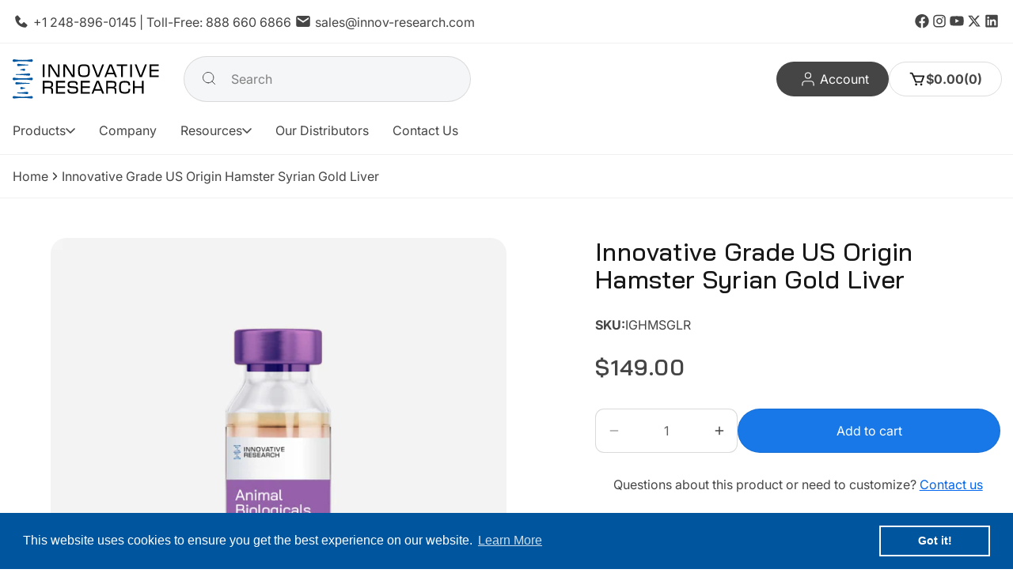

--- FILE ---
content_type: text/html; charset=utf-8
request_url: https://www.innov-research.com/products/innovative-grade-us-origin-hamster-syrian-gold-liver
body_size: 55854
content:
<!doctype html> 
  <html class="no-js" lang="en">
    <head>
      <!-- Google Tag Manager -->
      <script>(function(w,d,s,l,i){w[l]=w[l]||[];w[l].push({'gtm.start':
      new Date().getTime(),event:'gtm.js'});var f=d.getElementsByTagName(s)[0],
      j=d.createElement(s),dl=l!='dataLayer'?'&l='+l:'';j.async=true;j.src=
      'https://www.googletagmanager.com/gtm.js?id='+i+dl;f.parentNode.insertBefore(j,f);
      })(window,document,'script','dataLayer','GTM-59RN7HT');</script>
      <!-- End Google Tag Manager -->
      <meta charset="utf-8"> 
      <meta http-equiv="X-UA-Compatible" content="IE=edge">
      <meta name="viewport" content="width=device-width,initial-scale=1">
      <meta name="theme-color" content=""> 
      <link rel="canonical" href="https://www.innov-research.com/products/innovative-grade-us-origin-hamster-syrian-gold-liver"><link rel="icon" type="image/png" href="//www.innov-research.com/cdn/shop/files/favicon.svg?crop=center&height=32&v=1734651415&width=32"><link rel="preconnect" href="https://fonts.shopifycdn.com" crossorigin><title>
        Innovative Grade US Origin Hamster Syrian Gold Liver
 &ndash; Innovative Research</title>
  
      
        <meta name="description" content="Innovative Grade US Origin Hamster Syrian Gold Liver from Innovative Research is collected on a custom basis from type Syrian Gold hamsters located in the United States. The animals used for this are of US Origin, ensuring that only the highest-quality material is provided. This can be frozen immediately after collecti">
      
  
      

<meta property="og:site_name" content="Innovative Research">
<meta property="og:url" content="https://www.innov-research.com/products/innovative-grade-us-origin-hamster-syrian-gold-liver">
<meta property="og:title" content="Innovative Grade US Origin Hamster Syrian Gold Liver">
<meta property="og:type" content="product">
<meta property="og:description" content="Innovative Grade US Origin Hamster Syrian Gold Liver from Innovative Research is collected on a custom basis from type Syrian Gold hamsters located in the United States. The animals used for this are of US Origin, ensuring that only the highest-quality material is provided. This can be frozen immediately after collecti"><meta property="og:image" content="http://www.innov-research.com/cdn/shop/files/animal-biological-prod-thumb.jpg?v=1739973810">
  <meta property="og:image:secure_url" content="https://www.innov-research.com/cdn/shop/files/animal-biological-prod-thumb.jpg?v=1739973810">
  <meta property="og:image:width" content="674">
  <meta property="og:image:height" content="644"><meta property="og:price:amount" content="149.00">
  <meta property="og:price:currency" content="USD"><meta name="twitter:site" content="@https://x.com/labnerds"><meta name="twitter:card" content="summary_large_image">
<meta name="twitter:title" content="Innovative Grade US Origin Hamster Syrian Gold Liver">
<meta name="twitter:description" content="Innovative Grade US Origin Hamster Syrian Gold Liver from Innovative Research is collected on a custom basis from type Syrian Gold hamsters located in the United States. The animals used for this are of US Origin, ensuring that only the highest-quality material is provided. This can be frozen immediately after collecti">

      <script src="//www.innov-research.com/cdn/shop/t/41/assets/constants.js?v=58251544750838685771762965254" defer="defer"></script>
      <script src="//www.innov-research.com/cdn/shop/t/41/assets/rebuy-search.js?v=30085411793920697581762965254" defer="defer"></script>
      <script src="//www.innov-research.com/cdn/shop/t/41/assets/rebuy-mob.js?v=31354561055365532211762965254" defer="defer"></script>
      <script src="//www.innov-research.com/cdn/shop/t/41/assets/pubsub.js?v=158357773527763999511762965254" defer="defer"></script>
      <script src="//www.innov-research.com/cdn/shop/t/41/assets/scrolling-text.js?v=78301471017895357421762965254" defer="defer"></script>
      <script src="//www.innov-research.com/cdn/shop/t/41/assets/global.js?v=143229795949997945581762965254" defer="defer"></script><script src="//www.innov-research.com/cdn/shop/t/41/assets/animations.js?v=88693664871331136111762965254" defer="defer"></script><script src="https://us1-config.doofinder.com/2.x/4b871c57-3efd-4601-a4c4-44c50ceaf4d3.js" async></script>
      <script>window.performance && window.performance.mark && window.performance.mark('shopify.content_for_header.start');</script><meta name="google-site-verification" content="0wVQFfxToWmSgTCq7YzOHJLAgHduhvQM_QfXNVwQ1E8">
<meta id="shopify-digital-wallet" name="shopify-digital-wallet" content="/5022974065/digital_wallets/dialog">
<link rel="alternate" type="application/json+oembed" href="https://www.innov-research.com/products/innovative-grade-us-origin-hamster-syrian-gold-liver.oembed">
<script async="async" src="/checkouts/internal/preloads.js?locale=en-US"></script>
<script id="shopify-features" type="application/json">{"accessToken":"2addc1c3e5ed7674c91834315e0e525e","betas":["rich-media-storefront-analytics"],"domain":"www.innov-research.com","predictiveSearch":true,"shopId":5022974065,"locale":"en"}</script>
<script>var Shopify = Shopify || {};
Shopify.shop = "innov-research.myshopify.com";
Shopify.locale = "en";
Shopify.currency = {"active":"USD","rate":"1.0"};
Shopify.country = "US";
Shopify.theme = {"name":"Copy of Innovative-Research\/main 11\/12\/2025","id":148257439940,"schema_name":"Energy","schema_version":"2.0.1","theme_store_id":null,"role":"main"};
Shopify.theme.handle = "null";
Shopify.theme.style = {"id":null,"handle":null};
Shopify.cdnHost = "www.innov-research.com/cdn";
Shopify.routes = Shopify.routes || {};
Shopify.routes.root = "/";</script>
<script type="module">!function(o){(o.Shopify=o.Shopify||{}).modules=!0}(window);</script>
<script>!function(o){function n(){var o=[];function n(){o.push(Array.prototype.slice.apply(arguments))}return n.q=o,n}var t=o.Shopify=o.Shopify||{};t.loadFeatures=n(),t.autoloadFeatures=n()}(window);</script>
<script id="shop-js-analytics" type="application/json">{"pageType":"product"}</script>
<script defer="defer" async type="module" src="//www.innov-research.com/cdn/shopifycloud/shop-js/modules/v2/client.init-shop-cart-sync_BApSsMSl.en.esm.js"></script>
<script defer="defer" async type="module" src="//www.innov-research.com/cdn/shopifycloud/shop-js/modules/v2/chunk.common_CBoos6YZ.esm.js"></script>
<script type="module">
  await import("//www.innov-research.com/cdn/shopifycloud/shop-js/modules/v2/client.init-shop-cart-sync_BApSsMSl.en.esm.js");
await import("//www.innov-research.com/cdn/shopifycloud/shop-js/modules/v2/chunk.common_CBoos6YZ.esm.js");

  window.Shopify.SignInWithShop?.initShopCartSync?.({"fedCMEnabled":true,"windoidEnabled":true});

</script>
<script>(function() {
  var isLoaded = false;
  function asyncLoad() {
    if (isLoaded) return;
    isLoaded = true;
    var urls = ["\/\/www.powr.io\/powr.js?powr-token=innov-research.myshopify.com\u0026external-type=shopify\u0026shop=innov-research.myshopify.com","\/\/www.powr.io\/powr.js?powr-token=innov-research.myshopify.com\u0026external-type=shopify\u0026shop=innov-research.myshopify.com","https:\/\/d23dclunsivw3h.cloudfront.net\/redirect-app.js?shop=innov-research.myshopify.com","https:\/\/cdn.shopify.com\/s\/files\/1\/0050\/2297\/4065\/t\/16\/assets\/booster_eu_cookie_5022974065.js?v=1677698850\u0026shop=innov-research.myshopify.com","https:\/\/cloudsearch-1f874.kxcdn.com\/shopify.js?widgetDisabled=1\u0026markets=1\u0026appEmbedOnly=1\u0026shop=innov-research.myshopify.com"];
    for (var i = 0; i < urls.length; i++) {
      var s = document.createElement('script');
      s.type = 'text/javascript';
      s.async = true;
      s.src = urls[i];
      var x = document.getElementsByTagName('script')[0];
      x.parentNode.insertBefore(s, x);
    }
  };
  if(window.attachEvent) {
    window.attachEvent('onload', asyncLoad);
  } else {
    window.addEventListener('load', asyncLoad, false);
  }
})();</script>
<script id="__st">var __st={"a":5022974065,"offset":-18000,"reqid":"9b1e6623-bceb-4f9c-8cc5-afe390b3d3fd-1768882272","pageurl":"www.innov-research.com\/products\/innovative-grade-us-origin-hamster-syrian-gold-liver","u":"9cb10a887360","p":"product","rtyp":"product","rid":2461062561872};</script>
<script>window.ShopifyPaypalV4VisibilityTracking = true;</script>
<script id="captcha-bootstrap">!function(){'use strict';const t='contact',e='account',n='new_comment',o=[[t,t],['blogs',n],['comments',n],[t,'customer']],c=[[e,'customer_login'],[e,'guest_login'],[e,'recover_customer_password'],[e,'create_customer']],r=t=>t.map((([t,e])=>`form[action*='/${t}']:not([data-nocaptcha='true']) input[name='form_type'][value='${e}']`)).join(','),a=t=>()=>t?[...document.querySelectorAll(t)].map((t=>t.form)):[];function s(){const t=[...o],e=r(t);return a(e)}const i='password',u='form_key',d=['recaptcha-v3-token','g-recaptcha-response','h-captcha-response',i],f=()=>{try{return window.sessionStorage}catch{return}},m='__shopify_v',_=t=>t.elements[u];function p(t,e,n=!1){try{const o=window.sessionStorage,c=JSON.parse(o.getItem(e)),{data:r}=function(t){const{data:e,action:n}=t;return t[m]||n?{data:e,action:n}:{data:t,action:n}}(c);for(const[e,n]of Object.entries(r))t.elements[e]&&(t.elements[e].value=n);n&&o.removeItem(e)}catch(o){console.error('form repopulation failed',{error:o})}}const l='form_type',E='cptcha';function T(t){t.dataset[E]=!0}const w=window,h=w.document,L='Shopify',v='ce_forms',y='captcha';let A=!1;((t,e)=>{const n=(g='f06e6c50-85a8-45c8-87d0-21a2b65856fe',I='https://cdn.shopify.com/shopifycloud/storefront-forms-hcaptcha/ce_storefront_forms_captcha_hcaptcha.v1.5.2.iife.js',D={infoText:'Protected by hCaptcha',privacyText:'Privacy',termsText:'Terms'},(t,e,n)=>{const o=w[L][v],c=o.bindForm;if(c)return c(t,g,e,D).then(n);var r;o.q.push([[t,g,e,D],n]),r=I,A||(h.body.append(Object.assign(h.createElement('script'),{id:'captcha-provider',async:!0,src:r})),A=!0)});var g,I,D;w[L]=w[L]||{},w[L][v]=w[L][v]||{},w[L][v].q=[],w[L][y]=w[L][y]||{},w[L][y].protect=function(t,e){n(t,void 0,e),T(t)},Object.freeze(w[L][y]),function(t,e,n,w,h,L){const[v,y,A,g]=function(t,e,n){const i=e?o:[],u=t?c:[],d=[...i,...u],f=r(d),m=r(i),_=r(d.filter((([t,e])=>n.includes(e))));return[a(f),a(m),a(_),s()]}(w,h,L),I=t=>{const e=t.target;return e instanceof HTMLFormElement?e:e&&e.form},D=t=>v().includes(t);t.addEventListener('submit',(t=>{const e=I(t);if(!e)return;const n=D(e)&&!e.dataset.hcaptchaBound&&!e.dataset.recaptchaBound,o=_(e),c=g().includes(e)&&(!o||!o.value);(n||c)&&t.preventDefault(),c&&!n&&(function(t){try{if(!f())return;!function(t){const e=f();if(!e)return;const n=_(t);if(!n)return;const o=n.value;o&&e.removeItem(o)}(t);const e=Array.from(Array(32),(()=>Math.random().toString(36)[2])).join('');!function(t,e){_(t)||t.append(Object.assign(document.createElement('input'),{type:'hidden',name:u})),t.elements[u].value=e}(t,e),function(t,e){const n=f();if(!n)return;const o=[...t.querySelectorAll(`input[type='${i}']`)].map((({name:t})=>t)),c=[...d,...o],r={};for(const[a,s]of new FormData(t).entries())c.includes(a)||(r[a]=s);n.setItem(e,JSON.stringify({[m]:1,action:t.action,data:r}))}(t,e)}catch(e){console.error('failed to persist form',e)}}(e),e.submit())}));const S=(t,e)=>{t&&!t.dataset[E]&&(n(t,e.some((e=>e===t))),T(t))};for(const o of['focusin','change'])t.addEventListener(o,(t=>{const e=I(t);D(e)&&S(e,y())}));const B=e.get('form_key'),M=e.get(l),P=B&&M;t.addEventListener('DOMContentLoaded',(()=>{const t=y();if(P)for(const e of t)e.elements[l].value===M&&p(e,B);[...new Set([...A(),...v().filter((t=>'true'===t.dataset.shopifyCaptcha))])].forEach((e=>S(e,t)))}))}(h,new URLSearchParams(w.location.search),n,t,e,['guest_login'])})(!0,!0)}();</script>
<script integrity="sha256-4kQ18oKyAcykRKYeNunJcIwy7WH5gtpwJnB7kiuLZ1E=" data-source-attribution="shopify.loadfeatures" defer="defer" src="//www.innov-research.com/cdn/shopifycloud/storefront/assets/storefront/load_feature-a0a9edcb.js" crossorigin="anonymous"></script>
<script data-source-attribution="shopify.dynamic_checkout.dynamic.init">var Shopify=Shopify||{};Shopify.PaymentButton=Shopify.PaymentButton||{isStorefrontPortableWallets:!0,init:function(){window.Shopify.PaymentButton.init=function(){};var t=document.createElement("script");t.src="https://www.innov-research.com/cdn/shopifycloud/portable-wallets/latest/portable-wallets.en.js",t.type="module",document.head.appendChild(t)}};
</script>
<script data-source-attribution="shopify.dynamic_checkout.buyer_consent">
  function portableWalletsHideBuyerConsent(e){var t=document.getElementById("shopify-buyer-consent"),n=document.getElementById("shopify-subscription-policy-button");t&&n&&(t.classList.add("hidden"),t.setAttribute("aria-hidden","true"),n.removeEventListener("click",e))}function portableWalletsShowBuyerConsent(e){var t=document.getElementById("shopify-buyer-consent"),n=document.getElementById("shopify-subscription-policy-button");t&&n&&(t.classList.remove("hidden"),t.removeAttribute("aria-hidden"),n.addEventListener("click",e))}window.Shopify?.PaymentButton&&(window.Shopify.PaymentButton.hideBuyerConsent=portableWalletsHideBuyerConsent,window.Shopify.PaymentButton.showBuyerConsent=portableWalletsShowBuyerConsent);
</script>
<script data-source-attribution="shopify.dynamic_checkout.cart.bootstrap">document.addEventListener("DOMContentLoaded",(function(){function t(){return document.querySelector("shopify-accelerated-checkout-cart, shopify-accelerated-checkout")}if(t())Shopify.PaymentButton.init();else{new MutationObserver((function(e,n){t()&&(Shopify.PaymentButton.init(),n.disconnect())})).observe(document.body,{childList:!0,subtree:!0})}}));
</script>

<script>window.performance && window.performance.mark && window.performance.mark('shopify.content_for_header.end');</script>

      

<style data-shopify>
  @font-face {
  font-family: Inter;
  font-weight: 400;
  font-style: normal;
  font-display: swap;
  src: url("//www.innov-research.com/cdn/fonts/inter/inter_n4.b2a3f24c19b4de56e8871f609e73ca7f6d2e2bb9.woff2") format("woff2"),
       url("//www.innov-research.com/cdn/fonts/inter/inter_n4.af8052d517e0c9ffac7b814872cecc27ae1fa132.woff") format("woff");
}

  @font-face {
  font-family: Inter;
  font-weight: 700;
  font-style: normal;
  font-display: swap;
  src: url("//www.innov-research.com/cdn/fonts/inter/inter_n7.02711e6b374660cfc7915d1afc1c204e633421e4.woff2") format("woff2"),
       url("//www.innov-research.com/cdn/fonts/inter/inter_n7.6dab87426f6b8813070abd79972ceaf2f8d3b012.woff") format("woff");
}

  @font-face {
  font-family: Inter;
  font-weight: 400;
  font-style: italic;
  font-display: swap;
  src: url("//www.innov-research.com/cdn/fonts/inter/inter_i4.feae1981dda792ab80d117249d9c7e0f1017e5b3.woff2") format("woff2"),
       url("//www.innov-research.com/cdn/fonts/inter/inter_i4.62773b7113d5e5f02c71486623cf828884c85c6e.woff") format("woff");
}

  @font-face {
  font-family: Inter;
  font-weight: 700;
  font-style: italic;
  font-display: swap;
  src: url("//www.innov-research.com/cdn/fonts/inter/inter_i7.b377bcd4cc0f160622a22d638ae7e2cd9b86ea4c.woff2") format("woff2"),
       url("//www.innov-research.com/cdn/fonts/inter/inter_i7.7c69a6a34e3bb44fcf6f975857e13b9a9b25beb4.woff") format("woff");
}

  @font-face {
  font-family: Oswald;
  font-weight: 400;
  font-style: normal;
  font-display: swap;
  src: url("//www.innov-research.com/cdn/fonts/oswald/oswald_n4.7760ed7a63e536050f64bb0607ff70ce07a480bd.woff2") format("woff2"),
       url("//www.innov-research.com/cdn/fonts/oswald/oswald_n4.ae5e497f60fc686568afe76e9ff1872693c533e9.woff") format("woff");
}


  
    :root,
    .color-scheme-1 {
      --color-background: 255,255,255;
      --gradient-background: #ffffff;

    

    --color-foreground: 69,69,69;
    --color-background-contrast: 191,191,191;
    --color-shadow: #121212;
    --color-button: 25,120,231;
    --color-button-text: 255,255,255;
    --color-button-border: 0,0,0;
    --color-secondary-button: 23,23,23;
    --color-secondary-button-text: 255,255,255;
    --color-secondary-button-border: 0,0,0;
    --color-link: 69,69,69;
    --color-badge-foreground: 69,69,69;
    --color-badge-background: 255,255,255;
    --color-badge-border: 69,69,69;
    --payment-terms-background-color: rgb(255 255 255);
    --color-sale-price: #CA514E;
  }
  
    
    .color-scheme-2 {
      --color-background: 241,241,241;
      --gradient-background: #f1f1f1;

    

    --color-foreground: 69,69,69;
    --color-background-contrast: 177,177,177;
    --color-shadow: #121212;
    --color-button: 25,120,231;
    --color-button-text: 255,255,255;
    --color-button-border: 186,246,124;
    --color-secondary-button: 255,255,255;
    --color-secondary-button-text: 40,40,42;
    --color-secondary-button-border: 209,209,209;
    --color-link: 69,69,69;
    --color-badge-foreground: 69,69,69;
    --color-badge-background: 241,241,241;
    --color-badge-border: 69,69,69;
    --payment-terms-background-color: rgb(241 241 241);
    --color-sale-price: #CA514E;
  }
  
    
    .color-scheme-3 {
      --color-background: 40,40,42;
      --gradient-background: #28282a;

    

    --color-foreground: 255,255,255;
    --color-background-contrast: 52,52,55;
    --color-shadow: #121212;
    --color-button: 186,246,124;
    --color-button-text: 40,40,42;
    --color-button-border: 186,246,124;
    --color-secondary-button: 255,255,255;
    --color-secondary-button-text: 40,40,42;
    --color-secondary-button-border: 209,209,209;
    --color-link: 255,255,255;
    --color-badge-foreground: 255,255,255;
    --color-badge-background: 40,40,42;
    --color-badge-border: 255,255,255;
    --payment-terms-background-color: rgb(40 40 42);
    --color-sale-price: #CA514E;
  }
  
    
    .color-scheme-4 {
      --color-background: 186,246,124;
      --gradient-background: #baf67c;

    

    --color-foreground: 40,40,42;
    --color-background-contrast: 123,227,16;
    --color-shadow: #121212;
    --color-button: 40,40,42;
    --color-button-text: 255,255,255;
    --color-button-border: 40,40,42;
    --color-secondary-button: 255,255,255;
    --color-secondary-button-text: 40,40,42;
    --color-secondary-button-border: 209,209,209;
    --color-link: 40,40,42;
    --color-badge-foreground: 40,40,42;
    --color-badge-background: 186,246,124;
    --color-badge-border: 40,40,42;
    --payment-terms-background-color: rgb(186 246 124);
    --color-sale-price: #CA514E;
  }
  
    
    .color-scheme-2e2af10f-a0a2-42dd-b0ad-b2a0de5bdae1 {
      --color-background: 255,255,255;
      --gradient-background: #ffffff;

    

    --color-foreground: 255,255,255;
    --color-background-contrast: 191,191,191;
    --color-shadow: #121212;
    --color-button: 255,255,255;
    --color-button-text: 23,23,23;
    --color-button-border: 0,0,0;
    --color-secondary-button: 23,23,23;
    --color-secondary-button-text: 255,255,255;
    --color-secondary-button-border: 0,0,0;
    --color-link: 255,255,255;
    --color-badge-foreground: 255,255,255;
    --color-badge-background: 255,255,255;
    --color-badge-border: 255,255,255;
    --payment-terms-background-color: rgb(255 255 255);
    --color-sale-price: #CA514E;
  }
  
    
    .color-scheme-97bce6e9-b7f8-4278-b243-6325d8acae60 {
      --color-background: 242,181,163;
      --gradient-background: #f2b5a3;

    

    --color-foreground: 23,23,23;
    --color-background-contrast: 226,91,51;
    --color-shadow: #121212;
    --color-button: 25,120,231;
    --color-button-text: 255,255,255;
    --color-button-border: 0,0,0;
    --color-secondary-button: 23,23,23;
    --color-secondary-button-text: 255,255,255;
    --color-secondary-button-border: 0,0,0;
    --color-link: 23,23,23;
    --color-badge-foreground: 23,23,23;
    --color-badge-background: 242,181,163;
    --color-badge-border: 23,23,23;
    --payment-terms-background-color: rgb(242 181 163);
    --color-sale-price: #CA514E;
  }
  
    
    .color-scheme-fd679dc9-c95a-4967-a748-e091ccfbdabd {
      --color-background: 25,120,231;
      --gradient-background: #1978e7;

    

    --color-foreground: 255,255,255;
    --color-background-contrast: 12,60,116;
    --color-shadow: #121212;
    --color-button: 25,120,231;
    --color-button-text: 255,255,255;
    --color-button-border: 0,0,0;
    --color-secondary-button: 23,23,23;
    --color-secondary-button-text: 255,255,255;
    --color-secondary-button-border: 0,0,0;
    --color-link: 255,255,255;
    --color-badge-foreground: 255,255,255;
    --color-badge-background: 25,120,231;
    --color-badge-border: 255,255,255;
    --payment-terms-background-color: rgb(25 120 231);
    --color-sale-price: #CA514E;
  }
  

  body, .color-scheme-1, .color-scheme-2, .color-scheme-3, .color-scheme-4, .color-scheme-2e2af10f-a0a2-42dd-b0ad-b2a0de5bdae1, .color-scheme-97bce6e9-b7f8-4278-b243-6325d8acae60, .color-scheme-fd679dc9-c95a-4967-a748-e091ccfbdabd {
    color: rgba(var(--color-foreground));
    background-color: rgb(var(--color-background));
  }
  
  :root {
    --font-body-family: Inter, sans-serif;
    --font-body-style: normal;
    --font-body-weight: 400;
    --font-body-weight-bold: 700;
    --font-body-size-mobile: 1.6rem;
    --font-body-size: 1.6rem;

    --font-heading-family: Oswald, sans-serif;
    --font-heading-style: normal;
    --font-heading-weight: 400;

    --font-body-scale: 1.0;
    --font-heading-scale: 18;
    --font-heading-case: normal;

    
    

    
      --heading-h0-size: 100.98px;
      --heading-h1-size: 75.762px;
      --heading-h2-size: 56.826px;
      --heading-h3-size: 42.642px;
      --heading-h4-size: 31.986px;
      --heading-h5-size: 23.994px;
      --heading-h6-size: 18px;

      --heading-h0-tb-size: 61.04px;
      --heading-h1-tb-size: 48.832px;
      --heading-h2-tb-size: 39.056px;
      --heading-h3-tb-size: 31.248px;
      --heading-h4-tb-size: 25.008px;
      --heading-h5-tb-size: 20.0px;
      --heading-h6-tb-size: 16px;

      --heading-h0-mb-size: 32.432px;
      --heading-h1-mb-size: 28.832px;
      --heading-h2-mb-size: 25.632px;
      --heading-h3-mb-size: 22.784px;
      --heading-h4-mb-size: 20.256px;
      --heading-h5-mb-size: 18.0px;
      --heading-h6-mb-size: 16px;
    
    --color-success-background: 228,243,233;
    --color-success: 72,161,77;
    --color-error-background: 244,233,236;
    --color-error: 202,81,78;

    
      --radius-5: 5px;
      --radius-10: 10px;
      --radius-20: 20px;
    


    --page-width: 154rem;
    --page-width-margin: 0rem;

    --grid-desktop-vertical-spacing: 3rem;
    --grid-desktop-horizontal-spacing: 3rem;
    --grid-mobile-vertical-spacing: 1.5rem;
    --grid-mobile-horizontal-spacing: 1.5rem;
  }

  *,
  *::before,
  *::after {
    box-sizing: inherit;
  }

  html {
    box-sizing: border-box;
    font-size: calc(var(--font-body-scale) * 62.5%);
    height: 100%;
  }

  body {
    display: grid;
    grid-template-rows: auto auto 1fr auto;
    grid-template-columns: 100%;
    min-height: 100%;
    margin: 0;
    font-size: var(--font-body-size-mobile);
    letter-spacing: 0.06rem;
    line-height: normal;
    font-family: var(--font-body-family);
    font-style: var(--font-body-style);
    font-weight: var(--font-body-weight);
  }
  .no-js .shopify-section-group-popups-group {
    display: none;
  }

  @media screen and (min-width: 750px) {
    body {
      font-size: var(--font-body-size);
    }
  }
  @media screen and (min-width: 1200px) {
    body {
      
    }
  }
  .country-flag {
    background-image: url(//www.innov-research.com/cdn/shop/t/41/assets/country-flags.png);
  }
</style>
 
      <link href="//www.innov-research.com/cdn/shop/t/41/assets/popups.css?v=161692210414335514491762965254" rel="stylesheet" type="text/css" media="all" />
      <link href="//www.innov-research.com/cdn/shop/t/41/assets/base.css?v=116661066076037595121763053150" rel="stylesheet" type="text/css" media="all" />
      <link href="//www.innov-research.com/cdn/shop/t/41/assets/ir-base.css?v=144309245478506344391762965254" rel="stylesheet" type="text/css" media="all" />
      
      
<style data-shopify>  

      /* @font-face {
        font-family: "Bai Jamjuree";
        font-style: normal;
        font-weight: 100 900;
        src: url('//www.innov-research.com/cdn/shop/files/BaiJamjuree-Regular.woff2?v=3794343408892849877')  format("woff2");
      } */

      
  @import url('https://fonts.googleapis.com/css2?family=Bai+Jamjuree:ital,wght@0,200;0,300;0,400;0,500;0,600;0,700;1,200;1,300;1,400;1,500;1,600;1,700&display=swap'); 


</style><style data-shopify>
    .ir-custom-theme h1,
    .ir-custom-theme h2,
    .ir-custom-theme h3,
    .ir-custom-theme h4,
    .ir-custom-theme h5,
    .ir-custom-theme .h0,
    .ir-custom-theme .h1,
    .ir-custom-theme .h2,
    .ir-custom-theme .h3,
    .ir-custom-theme .h4,
    .ir-custom-theme .h5,
    .ir-custom-theme .font-main {
      font-family: 'Bai Jamjuree';
      line-height: 110%;
      color: #171717;
      font-weight: 500;
    }

    body,
    .ir-custom-theme p {
      font-family: 'Inter';
      letter-spacing: 0px;
      color: #454545
    }
    .ir-custom-theme h1, .ir-custom-theme .h0, .ir-custom-theme .h1 {
        font-size: 68px;
    }
    .ir-custom-theme h2, .ir-custom-theme .h2 {
        font-size: 48px;
    }
   .ir-custom-theme h3, .ir-custom-theme .h3 {
        font-size: 32px;
    }
    .ir-custom-theme h4, .ir-custom-theme .h4 {
        font-size: 24px;
    }
    @media screen and (max-width: 768px) {

      .ir-custom-theme h1,
      .ir-custom-theme h2,
      .ir-custom-theme h4,
      .ir-custom-theme h5,
      .ir-custom-theme .h0,
      .ir-custom-theme .h1,
      .ir-custom-theme .h2,
      .ir-custom-theme .h4,
      .ir-custom-theme .h5 {
          xletter-spacing: -2px;
      }
      .ir-custom-theme h1, .ir-custom-theme .h0, .ir-custom-theme .h1 {
          font-size: 40px;        
      }
      .ir-custom-theme h2, .ir-custom-theme .h2 {
          font-size: 32px;
      }
      .ir-custom-theme h3, .ir-custom-theme .h3 {
          font-size: 28px;
      }
      .ir-custom-theme h4, .ir-custom-theme .h4 {
          font-size: 22px;
      }
    }
    @media screen and (min-width: 769px) and (max-width: 1440px) {
        .ir-custom-theme h1, .ir-custom-theme .h0, .ir-custom-theme .h1 {
            font-size: 56px;
            line-height: 61.6px;
        }
        .ir-custom-theme h2, .ir-custom-theme .h2 {
            font-weight: 500;
            font-size: 44px;
            line-height: 48.4px;
        }
    }
</style><link rel="preload" as="font" href="//www.innov-research.com/cdn/fonts/inter/inter_n4.b2a3f24c19b4de56e8871f609e73ca7f6d2e2bb9.woff2" type="font/woff2" crossorigin><link rel="preload" as="font" href="//www.innov-research.com/cdn/fonts/oswald/oswald_n4.7760ed7a63e536050f64bb0607ff70ce07a480bd.woff2" type="font/woff2" crossorigin><link href="//www.innov-research.com/cdn/shop/t/41/assets/component-localization-form.css?v=7961799613416597471762965254" rel="stylesheet" type="text/css" media="all" />
        <script src="//www.innov-research.com/cdn/shop/t/41/assets/localization-form.js?v=161644695336821385561762965254" defer="defer"></script><script>
        document.documentElement.className = document.documentElement.className.replace('no-js', 'js');
        if (Shopify.designMode) {
          document.documentElement.classList.add('shopify-design-mode');
        }
      </script>

        <script>
        if (window.location.pathname === '/collections/all' || window.location.pathname === '/products') {
          window.location.href = '/pages/products';
        }

      </script>      

      <script>
    (function(w,d,t,r,u)
    {
        var f,n,i;
        w[u]=w[u]||[],f=function()
        {
            var o={ti:"26085259", enableAutoSpaTracking: true};
            o.q=w[u],w[u]=new UET(o),w[u].push("pageLoad")
        },
        n=d.createElement(t),n.src=r,n.async=1,n.onload=n.onreadystatechange=function()
        {
            var s=this.readyState;
            s&&s!=="loaded"&&s!=="complete"||(f(),n.onload=n.onreadystatechange=null)
        },
        i=d.getElementsByTagName(t)[0],i.parentNode.insertBefore(n,i)
    })
    (window,document,"script","//bat.bing.com/bat.js","uetq");
      </script>
      
    <!-- BEGIN app block: shopify://apps/xcloud-search-product-filter/blocks/cloudsearch_opt/8ddbd0bf-e311-492e-ab28-69d0ad268fac --><!-- END app block --><!-- BEGIN app block: shopify://apps/klaviyo-email-marketing-sms/blocks/klaviyo-onsite-embed/2632fe16-c075-4321-a88b-50b567f42507 -->












  <script async src="https://static.klaviyo.com/onsite/js/YpfQGQ/klaviyo.js?company_id=YpfQGQ"></script>
  <script>!function(){if(!window.klaviyo){window._klOnsite=window._klOnsite||[];try{window.klaviyo=new Proxy({},{get:function(n,i){return"push"===i?function(){var n;(n=window._klOnsite).push.apply(n,arguments)}:function(){for(var n=arguments.length,o=new Array(n),w=0;w<n;w++)o[w]=arguments[w];var t="function"==typeof o[o.length-1]?o.pop():void 0,e=new Promise((function(n){window._klOnsite.push([i].concat(o,[function(i){t&&t(i),n(i)}]))}));return e}}})}catch(n){window.klaviyo=window.klaviyo||[],window.klaviyo.push=function(){var n;(n=window._klOnsite).push.apply(n,arguments)}}}}();</script>

  
    <script id="viewed_product">
      if (item == null) {
        var _learnq = _learnq || [];

        var MetafieldReviews = null
        var MetafieldYotpoRating = null
        var MetafieldYotpoCount = null
        var MetafieldLooxRating = null
        var MetafieldLooxCount = null
        var okendoProduct = null
        var okendoProductReviewCount = null
        var okendoProductReviewAverageValue = null
        try {
          // The following fields are used for Customer Hub recently viewed in order to add reviews.
          // This information is not part of __kla_viewed. Instead, it is part of __kla_viewed_reviewed_items
          MetafieldReviews = {};
          MetafieldYotpoRating = null
          MetafieldYotpoCount = null
          MetafieldLooxRating = null
          MetafieldLooxCount = null

          okendoProduct = null
          // If the okendo metafield is not legacy, it will error, which then requires the new json formatted data
          if (okendoProduct && 'error' in okendoProduct) {
            okendoProduct = null
          }
          okendoProductReviewCount = okendoProduct ? okendoProduct.reviewCount : null
          okendoProductReviewAverageValue = okendoProduct ? okendoProduct.reviewAverageValue : null
        } catch (error) {
          console.error('Error in Klaviyo onsite reviews tracking:', error);
        }

        var item = {
          Name: "Innovative Grade US Origin Hamster Syrian Gold Liver",
          ProductID: 2461062561872,
          Categories: ["Animal Biologicals","Animal Tissues \u0026 Organs","Best Selling Products","Fees products","Most Popular","Newest Products","Products"],
          ImageURL: "https://www.innov-research.com/cdn/shop/files/animal-biological-prod-thumb_grande.jpg?v=1739973810",
          URL: "https://www.innov-research.com/products/innovative-grade-us-origin-hamster-syrian-gold-liver",
          Brand: "Innovative Research",
          Price: "$149.00",
          Value: "149.00",
          CompareAtPrice: "$0.00"
        };
        _learnq.push(['track', 'Viewed Product', item]);
        _learnq.push(['trackViewedItem', {
          Title: item.Name,
          ItemId: item.ProductID,
          Categories: item.Categories,
          ImageUrl: item.ImageURL,
          Url: item.URL,
          Metadata: {
            Brand: item.Brand,
            Price: item.Price,
            Value: item.Value,
            CompareAtPrice: item.CompareAtPrice
          },
          metafields:{
            reviews: MetafieldReviews,
            yotpo:{
              rating: MetafieldYotpoRating,
              count: MetafieldYotpoCount,
            },
            loox:{
              rating: MetafieldLooxRating,
              count: MetafieldLooxCount,
            },
            okendo: {
              rating: okendoProductReviewAverageValue,
              count: okendoProductReviewCount,
            }
          }
        }]);
      }
    </script>
  




  <script>
    window.klaviyoReviewsProductDesignMode = false
  </script>



  <!-- BEGIN app snippet: customer-hub-data --><script>
  if (!window.customerHub) {
    window.customerHub = {};
  }
  window.customerHub.storefrontRoutes = {
    login: "https://shopify.com/5022974065/account?locale=en&region_country=US?return_url=%2F%23k-hub",
    register: "https://shopify.com/5022974065/account?locale=en?return_url=%2F%23k-hub",
    logout: "/account/logout",
    profile: "/account",
    addresses: "/account/addresses",
  };
  
  window.customerHub.userId = null;
  
  window.customerHub.storeDomain = "innov-research.myshopify.com";

  
    window.customerHub.activeProduct = {
      name: "Innovative Grade US Origin Hamster Syrian Gold Liver",
      category: null,
      imageUrl: "https://www.innov-research.com/cdn/shop/files/animal-biological-prod-thumb_grande.jpg?v=1739973810",
      id: "2461062561872",
      link: "https://www.innov-research.com/products/innovative-grade-us-origin-hamster-syrian-gold-liver",
      variants: [
        
          {
            id: "21482520608848",
            
            imageUrl: null,
            
            price: "14900",
            currency: "USD",
            availableForSale: true,
            title: "Default Title",
          },
        
      ],
    };
    window.customerHub.activeProduct.variants.forEach((variant) => {
        
        variant.price = `${variant.price.slice(0, -2)}.${variant.price.slice(-2)}`;
    });
  

  
    window.customerHub.storeLocale = {
        currentLanguage: 'en',
        currentCountry: 'US',
        availableLanguages: [
          
            {
              iso_code: 'en',
              endonym_name: 'English'
            }
          
        ],
        availableCountries: [
          
            {
              iso_code: 'AF',
              name: 'Afghanistan',
              currency_code: 'USD'
            },
          
            {
              iso_code: 'AX',
              name: 'Åland Islands',
              currency_code: 'USD'
            },
          
            {
              iso_code: 'AL',
              name: 'Albania',
              currency_code: 'USD'
            },
          
            {
              iso_code: 'DZ',
              name: 'Algeria',
              currency_code: 'USD'
            },
          
            {
              iso_code: 'AD',
              name: 'Andorra',
              currency_code: 'USD'
            },
          
            {
              iso_code: 'AO',
              name: 'Angola',
              currency_code: 'USD'
            },
          
            {
              iso_code: 'AI',
              name: 'Anguilla',
              currency_code: 'USD'
            },
          
            {
              iso_code: 'AG',
              name: 'Antigua &amp; Barbuda',
              currency_code: 'USD'
            },
          
            {
              iso_code: 'AR',
              name: 'Argentina',
              currency_code: 'USD'
            },
          
            {
              iso_code: 'AM',
              name: 'Armenia',
              currency_code: 'USD'
            },
          
            {
              iso_code: 'AW',
              name: 'Aruba',
              currency_code: 'USD'
            },
          
            {
              iso_code: 'AC',
              name: 'Ascension Island',
              currency_code: 'USD'
            },
          
            {
              iso_code: 'AU',
              name: 'Australia',
              currency_code: 'USD'
            },
          
            {
              iso_code: 'AT',
              name: 'Austria',
              currency_code: 'USD'
            },
          
            {
              iso_code: 'AZ',
              name: 'Azerbaijan',
              currency_code: 'USD'
            },
          
            {
              iso_code: 'BS',
              name: 'Bahamas',
              currency_code: 'USD'
            },
          
            {
              iso_code: 'BH',
              name: 'Bahrain',
              currency_code: 'USD'
            },
          
            {
              iso_code: 'BD',
              name: 'Bangladesh',
              currency_code: 'USD'
            },
          
            {
              iso_code: 'BB',
              name: 'Barbados',
              currency_code: 'USD'
            },
          
            {
              iso_code: 'BY',
              name: 'Belarus',
              currency_code: 'USD'
            },
          
            {
              iso_code: 'BE',
              name: 'Belgium',
              currency_code: 'USD'
            },
          
            {
              iso_code: 'BZ',
              name: 'Belize',
              currency_code: 'USD'
            },
          
            {
              iso_code: 'BJ',
              name: 'Benin',
              currency_code: 'USD'
            },
          
            {
              iso_code: 'BM',
              name: 'Bermuda',
              currency_code: 'USD'
            },
          
            {
              iso_code: 'BT',
              name: 'Bhutan',
              currency_code: 'USD'
            },
          
            {
              iso_code: 'BO',
              name: 'Bolivia',
              currency_code: 'USD'
            },
          
            {
              iso_code: 'BA',
              name: 'Bosnia &amp; Herzegovina',
              currency_code: 'USD'
            },
          
            {
              iso_code: 'BW',
              name: 'Botswana',
              currency_code: 'USD'
            },
          
            {
              iso_code: 'BR',
              name: 'Brazil',
              currency_code: 'USD'
            },
          
            {
              iso_code: 'IO',
              name: 'British Indian Ocean Territory',
              currency_code: 'USD'
            },
          
            {
              iso_code: 'VG',
              name: 'British Virgin Islands',
              currency_code: 'USD'
            },
          
            {
              iso_code: 'BN',
              name: 'Brunei',
              currency_code: 'USD'
            },
          
            {
              iso_code: 'BG',
              name: 'Bulgaria',
              currency_code: 'USD'
            },
          
            {
              iso_code: 'BF',
              name: 'Burkina Faso',
              currency_code: 'USD'
            },
          
            {
              iso_code: 'BI',
              name: 'Burundi',
              currency_code: 'USD'
            },
          
            {
              iso_code: 'KH',
              name: 'Cambodia',
              currency_code: 'USD'
            },
          
            {
              iso_code: 'CM',
              name: 'Cameroon',
              currency_code: 'USD'
            },
          
            {
              iso_code: 'CA',
              name: 'Canada',
              currency_code: 'USD'
            },
          
            {
              iso_code: 'CV',
              name: 'Cape Verde',
              currency_code: 'USD'
            },
          
            {
              iso_code: 'BQ',
              name: 'Caribbean Netherlands',
              currency_code: 'USD'
            },
          
            {
              iso_code: 'KY',
              name: 'Cayman Islands',
              currency_code: 'USD'
            },
          
            {
              iso_code: 'CF',
              name: 'Central African Republic',
              currency_code: 'USD'
            },
          
            {
              iso_code: 'TD',
              name: 'Chad',
              currency_code: 'USD'
            },
          
            {
              iso_code: 'CL',
              name: 'Chile',
              currency_code: 'USD'
            },
          
            {
              iso_code: 'CN',
              name: 'China',
              currency_code: 'USD'
            },
          
            {
              iso_code: 'CX',
              name: 'Christmas Island',
              currency_code: 'USD'
            },
          
            {
              iso_code: 'CC',
              name: 'Cocos (Keeling) Islands',
              currency_code: 'USD'
            },
          
            {
              iso_code: 'CO',
              name: 'Colombia',
              currency_code: 'USD'
            },
          
            {
              iso_code: 'KM',
              name: 'Comoros',
              currency_code: 'USD'
            },
          
            {
              iso_code: 'CG',
              name: 'Congo - Brazzaville',
              currency_code: 'USD'
            },
          
            {
              iso_code: 'CD',
              name: 'Congo - Kinshasa',
              currency_code: 'USD'
            },
          
            {
              iso_code: 'CK',
              name: 'Cook Islands',
              currency_code: 'USD'
            },
          
            {
              iso_code: 'CR',
              name: 'Costa Rica',
              currency_code: 'USD'
            },
          
            {
              iso_code: 'CI',
              name: 'Côte d’Ivoire',
              currency_code: 'USD'
            },
          
            {
              iso_code: 'HR',
              name: 'Croatia',
              currency_code: 'USD'
            },
          
            {
              iso_code: 'CW',
              name: 'Curaçao',
              currency_code: 'USD'
            },
          
            {
              iso_code: 'CY',
              name: 'Cyprus',
              currency_code: 'USD'
            },
          
            {
              iso_code: 'CZ',
              name: 'Czechia',
              currency_code: 'USD'
            },
          
            {
              iso_code: 'DK',
              name: 'Denmark',
              currency_code: 'USD'
            },
          
            {
              iso_code: 'DJ',
              name: 'Djibouti',
              currency_code: 'USD'
            },
          
            {
              iso_code: 'DM',
              name: 'Dominica',
              currency_code: 'USD'
            },
          
            {
              iso_code: 'DO',
              name: 'Dominican Republic',
              currency_code: 'USD'
            },
          
            {
              iso_code: 'EC',
              name: 'Ecuador',
              currency_code: 'USD'
            },
          
            {
              iso_code: 'EG',
              name: 'Egypt',
              currency_code: 'USD'
            },
          
            {
              iso_code: 'SV',
              name: 'El Salvador',
              currency_code: 'USD'
            },
          
            {
              iso_code: 'GQ',
              name: 'Equatorial Guinea',
              currency_code: 'USD'
            },
          
            {
              iso_code: 'ER',
              name: 'Eritrea',
              currency_code: 'USD'
            },
          
            {
              iso_code: 'EE',
              name: 'Estonia',
              currency_code: 'USD'
            },
          
            {
              iso_code: 'SZ',
              name: 'Eswatini',
              currency_code: 'USD'
            },
          
            {
              iso_code: 'ET',
              name: 'Ethiopia',
              currency_code: 'USD'
            },
          
            {
              iso_code: 'FK',
              name: 'Falkland Islands',
              currency_code: 'USD'
            },
          
            {
              iso_code: 'FO',
              name: 'Faroe Islands',
              currency_code: 'USD'
            },
          
            {
              iso_code: 'FJ',
              name: 'Fiji',
              currency_code: 'USD'
            },
          
            {
              iso_code: 'FI',
              name: 'Finland',
              currency_code: 'USD'
            },
          
            {
              iso_code: 'FR',
              name: 'France',
              currency_code: 'USD'
            },
          
            {
              iso_code: 'GF',
              name: 'French Guiana',
              currency_code: 'USD'
            },
          
            {
              iso_code: 'PF',
              name: 'French Polynesia',
              currency_code: 'USD'
            },
          
            {
              iso_code: 'TF',
              name: 'French Southern Territories',
              currency_code: 'USD'
            },
          
            {
              iso_code: 'GA',
              name: 'Gabon',
              currency_code: 'USD'
            },
          
            {
              iso_code: 'GM',
              name: 'Gambia',
              currency_code: 'USD'
            },
          
            {
              iso_code: 'GE',
              name: 'Georgia',
              currency_code: 'USD'
            },
          
            {
              iso_code: 'DE',
              name: 'Germany',
              currency_code: 'USD'
            },
          
            {
              iso_code: 'GH',
              name: 'Ghana',
              currency_code: 'USD'
            },
          
            {
              iso_code: 'GI',
              name: 'Gibraltar',
              currency_code: 'USD'
            },
          
            {
              iso_code: 'GR',
              name: 'Greece',
              currency_code: 'USD'
            },
          
            {
              iso_code: 'GL',
              name: 'Greenland',
              currency_code: 'USD'
            },
          
            {
              iso_code: 'GD',
              name: 'Grenada',
              currency_code: 'USD'
            },
          
            {
              iso_code: 'GP',
              name: 'Guadeloupe',
              currency_code: 'USD'
            },
          
            {
              iso_code: 'GT',
              name: 'Guatemala',
              currency_code: 'USD'
            },
          
            {
              iso_code: 'GG',
              name: 'Guernsey',
              currency_code: 'USD'
            },
          
            {
              iso_code: 'GN',
              name: 'Guinea',
              currency_code: 'USD'
            },
          
            {
              iso_code: 'GW',
              name: 'Guinea-Bissau',
              currency_code: 'USD'
            },
          
            {
              iso_code: 'GY',
              name: 'Guyana',
              currency_code: 'USD'
            },
          
            {
              iso_code: 'HT',
              name: 'Haiti',
              currency_code: 'USD'
            },
          
            {
              iso_code: 'HN',
              name: 'Honduras',
              currency_code: 'USD'
            },
          
            {
              iso_code: 'HK',
              name: 'Hong Kong SAR',
              currency_code: 'USD'
            },
          
            {
              iso_code: 'HU',
              name: 'Hungary',
              currency_code: 'USD'
            },
          
            {
              iso_code: 'IS',
              name: 'Iceland',
              currency_code: 'USD'
            },
          
            {
              iso_code: 'IN',
              name: 'India',
              currency_code: 'USD'
            },
          
            {
              iso_code: 'ID',
              name: 'Indonesia',
              currency_code: 'USD'
            },
          
            {
              iso_code: 'IQ',
              name: 'Iraq',
              currency_code: 'USD'
            },
          
            {
              iso_code: 'IE',
              name: 'Ireland',
              currency_code: 'USD'
            },
          
            {
              iso_code: 'IM',
              name: 'Isle of Man',
              currency_code: 'USD'
            },
          
            {
              iso_code: 'IL',
              name: 'Israel',
              currency_code: 'USD'
            },
          
            {
              iso_code: 'IT',
              name: 'Italy',
              currency_code: 'USD'
            },
          
            {
              iso_code: 'JM',
              name: 'Jamaica',
              currency_code: 'USD'
            },
          
            {
              iso_code: 'JP',
              name: 'Japan',
              currency_code: 'USD'
            },
          
            {
              iso_code: 'JE',
              name: 'Jersey',
              currency_code: 'USD'
            },
          
            {
              iso_code: 'JO',
              name: 'Jordan',
              currency_code: 'USD'
            },
          
            {
              iso_code: 'KZ',
              name: 'Kazakhstan',
              currency_code: 'USD'
            },
          
            {
              iso_code: 'KE',
              name: 'Kenya',
              currency_code: 'USD'
            },
          
            {
              iso_code: 'KI',
              name: 'Kiribati',
              currency_code: 'USD'
            },
          
            {
              iso_code: 'XK',
              name: 'Kosovo',
              currency_code: 'USD'
            },
          
            {
              iso_code: 'KW',
              name: 'Kuwait',
              currency_code: 'USD'
            },
          
            {
              iso_code: 'KG',
              name: 'Kyrgyzstan',
              currency_code: 'USD'
            },
          
            {
              iso_code: 'LA',
              name: 'Laos',
              currency_code: 'USD'
            },
          
            {
              iso_code: 'LV',
              name: 'Latvia',
              currency_code: 'USD'
            },
          
            {
              iso_code: 'LB',
              name: 'Lebanon',
              currency_code: 'USD'
            },
          
            {
              iso_code: 'LS',
              name: 'Lesotho',
              currency_code: 'USD'
            },
          
            {
              iso_code: 'LR',
              name: 'Liberia',
              currency_code: 'USD'
            },
          
            {
              iso_code: 'LY',
              name: 'Libya',
              currency_code: 'USD'
            },
          
            {
              iso_code: 'LI',
              name: 'Liechtenstein',
              currency_code: 'USD'
            },
          
            {
              iso_code: 'LT',
              name: 'Lithuania',
              currency_code: 'USD'
            },
          
            {
              iso_code: 'LU',
              name: 'Luxembourg',
              currency_code: 'USD'
            },
          
            {
              iso_code: 'MO',
              name: 'Macao SAR',
              currency_code: 'USD'
            },
          
            {
              iso_code: 'MG',
              name: 'Madagascar',
              currency_code: 'USD'
            },
          
            {
              iso_code: 'MW',
              name: 'Malawi',
              currency_code: 'USD'
            },
          
            {
              iso_code: 'MY',
              name: 'Malaysia',
              currency_code: 'USD'
            },
          
            {
              iso_code: 'MV',
              name: 'Maldives',
              currency_code: 'USD'
            },
          
            {
              iso_code: 'ML',
              name: 'Mali',
              currency_code: 'USD'
            },
          
            {
              iso_code: 'MT',
              name: 'Malta',
              currency_code: 'USD'
            },
          
            {
              iso_code: 'MQ',
              name: 'Martinique',
              currency_code: 'USD'
            },
          
            {
              iso_code: 'MR',
              name: 'Mauritania',
              currency_code: 'USD'
            },
          
            {
              iso_code: 'MU',
              name: 'Mauritius',
              currency_code: 'USD'
            },
          
            {
              iso_code: 'YT',
              name: 'Mayotte',
              currency_code: 'USD'
            },
          
            {
              iso_code: 'MX',
              name: 'Mexico',
              currency_code: 'USD'
            },
          
            {
              iso_code: 'MD',
              name: 'Moldova',
              currency_code: 'USD'
            },
          
            {
              iso_code: 'MC',
              name: 'Monaco',
              currency_code: 'USD'
            },
          
            {
              iso_code: 'MN',
              name: 'Mongolia',
              currency_code: 'USD'
            },
          
            {
              iso_code: 'ME',
              name: 'Montenegro',
              currency_code: 'USD'
            },
          
            {
              iso_code: 'MS',
              name: 'Montserrat',
              currency_code: 'USD'
            },
          
            {
              iso_code: 'MA',
              name: 'Morocco',
              currency_code: 'USD'
            },
          
            {
              iso_code: 'MZ',
              name: 'Mozambique',
              currency_code: 'USD'
            },
          
            {
              iso_code: 'MM',
              name: 'Myanmar (Burma)',
              currency_code: 'USD'
            },
          
            {
              iso_code: 'NA',
              name: 'Namibia',
              currency_code: 'USD'
            },
          
            {
              iso_code: 'NR',
              name: 'Nauru',
              currency_code: 'USD'
            },
          
            {
              iso_code: 'NP',
              name: 'Nepal',
              currency_code: 'USD'
            },
          
            {
              iso_code: 'NL',
              name: 'Netherlands',
              currency_code: 'USD'
            },
          
            {
              iso_code: 'NC',
              name: 'New Caledonia',
              currency_code: 'USD'
            },
          
            {
              iso_code: 'NZ',
              name: 'New Zealand',
              currency_code: 'USD'
            },
          
            {
              iso_code: 'NI',
              name: 'Nicaragua',
              currency_code: 'USD'
            },
          
            {
              iso_code: 'NE',
              name: 'Niger',
              currency_code: 'USD'
            },
          
            {
              iso_code: 'NG',
              name: 'Nigeria',
              currency_code: 'USD'
            },
          
            {
              iso_code: 'NU',
              name: 'Niue',
              currency_code: 'USD'
            },
          
            {
              iso_code: 'NF',
              name: 'Norfolk Island',
              currency_code: 'USD'
            },
          
            {
              iso_code: 'MK',
              name: 'North Macedonia',
              currency_code: 'USD'
            },
          
            {
              iso_code: 'NO',
              name: 'Norway',
              currency_code: 'USD'
            },
          
            {
              iso_code: 'OM',
              name: 'Oman',
              currency_code: 'USD'
            },
          
            {
              iso_code: 'PK',
              name: 'Pakistan',
              currency_code: 'USD'
            },
          
            {
              iso_code: 'PS',
              name: 'Palestinian Territories',
              currency_code: 'USD'
            },
          
            {
              iso_code: 'PA',
              name: 'Panama',
              currency_code: 'USD'
            },
          
            {
              iso_code: 'PG',
              name: 'Papua New Guinea',
              currency_code: 'USD'
            },
          
            {
              iso_code: 'PY',
              name: 'Paraguay',
              currency_code: 'USD'
            },
          
            {
              iso_code: 'PE',
              name: 'Peru',
              currency_code: 'USD'
            },
          
            {
              iso_code: 'PH',
              name: 'Philippines',
              currency_code: 'USD'
            },
          
            {
              iso_code: 'PN',
              name: 'Pitcairn Islands',
              currency_code: 'USD'
            },
          
            {
              iso_code: 'PL',
              name: 'Poland',
              currency_code: 'USD'
            },
          
            {
              iso_code: 'PT',
              name: 'Portugal',
              currency_code: 'USD'
            },
          
            {
              iso_code: 'QA',
              name: 'Qatar',
              currency_code: 'USD'
            },
          
            {
              iso_code: 'RE',
              name: 'Réunion',
              currency_code: 'USD'
            },
          
            {
              iso_code: 'RO',
              name: 'Romania',
              currency_code: 'USD'
            },
          
            {
              iso_code: 'RU',
              name: 'Russia',
              currency_code: 'USD'
            },
          
            {
              iso_code: 'RW',
              name: 'Rwanda',
              currency_code: 'USD'
            },
          
            {
              iso_code: 'WS',
              name: 'Samoa',
              currency_code: 'USD'
            },
          
            {
              iso_code: 'SM',
              name: 'San Marino',
              currency_code: 'USD'
            },
          
            {
              iso_code: 'ST',
              name: 'São Tomé &amp; Príncipe',
              currency_code: 'USD'
            },
          
            {
              iso_code: 'SA',
              name: 'Saudi Arabia',
              currency_code: 'USD'
            },
          
            {
              iso_code: 'SN',
              name: 'Senegal',
              currency_code: 'USD'
            },
          
            {
              iso_code: 'RS',
              name: 'Serbia',
              currency_code: 'USD'
            },
          
            {
              iso_code: 'SC',
              name: 'Seychelles',
              currency_code: 'USD'
            },
          
            {
              iso_code: 'SL',
              name: 'Sierra Leone',
              currency_code: 'USD'
            },
          
            {
              iso_code: 'SG',
              name: 'Singapore',
              currency_code: 'USD'
            },
          
            {
              iso_code: 'SX',
              name: 'Sint Maarten',
              currency_code: 'USD'
            },
          
            {
              iso_code: 'SK',
              name: 'Slovakia',
              currency_code: 'USD'
            },
          
            {
              iso_code: 'SI',
              name: 'Slovenia',
              currency_code: 'USD'
            },
          
            {
              iso_code: 'SB',
              name: 'Solomon Islands',
              currency_code: 'USD'
            },
          
            {
              iso_code: 'SO',
              name: 'Somalia',
              currency_code: 'USD'
            },
          
            {
              iso_code: 'ZA',
              name: 'South Africa',
              currency_code: 'USD'
            },
          
            {
              iso_code: 'GS',
              name: 'South Georgia &amp; South Sandwich Islands',
              currency_code: 'USD'
            },
          
            {
              iso_code: 'KR',
              name: 'South Korea',
              currency_code: 'USD'
            },
          
            {
              iso_code: 'SS',
              name: 'South Sudan',
              currency_code: 'USD'
            },
          
            {
              iso_code: 'ES',
              name: 'Spain',
              currency_code: 'USD'
            },
          
            {
              iso_code: 'LK',
              name: 'Sri Lanka',
              currency_code: 'USD'
            },
          
            {
              iso_code: 'BL',
              name: 'St. Barthélemy',
              currency_code: 'USD'
            },
          
            {
              iso_code: 'SH',
              name: 'St. Helena',
              currency_code: 'USD'
            },
          
            {
              iso_code: 'KN',
              name: 'St. Kitts &amp; Nevis',
              currency_code: 'USD'
            },
          
            {
              iso_code: 'LC',
              name: 'St. Lucia',
              currency_code: 'USD'
            },
          
            {
              iso_code: 'MF',
              name: 'St. Martin',
              currency_code: 'USD'
            },
          
            {
              iso_code: 'PM',
              name: 'St. Pierre &amp; Miquelon',
              currency_code: 'USD'
            },
          
            {
              iso_code: 'VC',
              name: 'St. Vincent &amp; Grenadines',
              currency_code: 'USD'
            },
          
            {
              iso_code: 'SD',
              name: 'Sudan',
              currency_code: 'USD'
            },
          
            {
              iso_code: 'SR',
              name: 'Suriname',
              currency_code: 'USD'
            },
          
            {
              iso_code: 'SJ',
              name: 'Svalbard &amp; Jan Mayen',
              currency_code: 'USD'
            },
          
            {
              iso_code: 'SE',
              name: 'Sweden',
              currency_code: 'USD'
            },
          
            {
              iso_code: 'CH',
              name: 'Switzerland',
              currency_code: 'USD'
            },
          
            {
              iso_code: 'TW',
              name: 'Taiwan',
              currency_code: 'USD'
            },
          
            {
              iso_code: 'TJ',
              name: 'Tajikistan',
              currency_code: 'USD'
            },
          
            {
              iso_code: 'TZ',
              name: 'Tanzania',
              currency_code: 'USD'
            },
          
            {
              iso_code: 'TH',
              name: 'Thailand',
              currency_code: 'USD'
            },
          
            {
              iso_code: 'TL',
              name: 'Timor-Leste',
              currency_code: 'USD'
            },
          
            {
              iso_code: 'TG',
              name: 'Togo',
              currency_code: 'USD'
            },
          
            {
              iso_code: 'TK',
              name: 'Tokelau',
              currency_code: 'USD'
            },
          
            {
              iso_code: 'TO',
              name: 'Tonga',
              currency_code: 'USD'
            },
          
            {
              iso_code: 'TT',
              name: 'Trinidad &amp; Tobago',
              currency_code: 'USD'
            },
          
            {
              iso_code: 'TA',
              name: 'Tristan da Cunha',
              currency_code: 'USD'
            },
          
            {
              iso_code: 'TN',
              name: 'Tunisia',
              currency_code: 'USD'
            },
          
            {
              iso_code: 'TR',
              name: 'Türkiye',
              currency_code: 'USD'
            },
          
            {
              iso_code: 'TM',
              name: 'Turkmenistan',
              currency_code: 'USD'
            },
          
            {
              iso_code: 'TC',
              name: 'Turks &amp; Caicos Islands',
              currency_code: 'USD'
            },
          
            {
              iso_code: 'TV',
              name: 'Tuvalu',
              currency_code: 'USD'
            },
          
            {
              iso_code: 'UM',
              name: 'U.S. Outlying Islands',
              currency_code: 'USD'
            },
          
            {
              iso_code: 'UG',
              name: 'Uganda',
              currency_code: 'USD'
            },
          
            {
              iso_code: 'UA',
              name: 'Ukraine',
              currency_code: 'USD'
            },
          
            {
              iso_code: 'AE',
              name: 'United Arab Emirates',
              currency_code: 'USD'
            },
          
            {
              iso_code: 'GB',
              name: 'United Kingdom',
              currency_code: 'USD'
            },
          
            {
              iso_code: 'US',
              name: 'United States',
              currency_code: 'USD'
            },
          
            {
              iso_code: 'UY',
              name: 'Uruguay',
              currency_code: 'USD'
            },
          
            {
              iso_code: 'UZ',
              name: 'Uzbekistan',
              currency_code: 'USD'
            },
          
            {
              iso_code: 'VU',
              name: 'Vanuatu',
              currency_code: 'USD'
            },
          
            {
              iso_code: 'VA',
              name: 'Vatican City',
              currency_code: 'USD'
            },
          
            {
              iso_code: 'VE',
              name: 'Venezuela',
              currency_code: 'USD'
            },
          
            {
              iso_code: 'VN',
              name: 'Vietnam',
              currency_code: 'USD'
            },
          
            {
              iso_code: 'WF',
              name: 'Wallis &amp; Futuna',
              currency_code: 'USD'
            },
          
            {
              iso_code: 'EH',
              name: 'Western Sahara',
              currency_code: 'USD'
            },
          
            {
              iso_code: 'YE',
              name: 'Yemen',
              currency_code: 'USD'
            },
          
            {
              iso_code: 'ZM',
              name: 'Zambia',
              currency_code: 'USD'
            },
          
            {
              iso_code: 'ZW',
              name: 'Zimbabwe',
              currency_code: 'USD'
            }
          
        ]
    };
  
</script>
<!-- END app snippet -->





<!-- END app block --><!-- BEGIN app block: shopify://apps/pagefly-page-builder/blocks/app-embed/83e179f7-59a0-4589-8c66-c0dddf959200 -->

<!-- BEGIN app snippet: pagefly-cro-ab-testing-main -->







<script>
  ;(function () {
    const url = new URL(window.location)
    const viewParam = url.searchParams.get('view')
    if (viewParam && viewParam.includes('variant-pf-')) {
      url.searchParams.set('pf_v', viewParam)
      url.searchParams.delete('view')
      window.history.replaceState({}, '', url)
    }
  })()
</script>



<script type='module'>
  
  window.PAGEFLY_CRO = window.PAGEFLY_CRO || {}

  window.PAGEFLY_CRO['data_debug'] = {
    original_template_suffix: "all_products",
    allow_ab_test: false,
    ab_test_start_time: 0,
    ab_test_end_time: 0,
    today_date_time: 1768882272000,
  }
  window.PAGEFLY_CRO['GA4'] = { enabled: false}
</script>

<!-- END app snippet -->








  <script src='https://cdn.shopify.com/extensions/019bb4f9-aed6-78a3-be91-e9d44663e6bf/pagefly-page-builder-215/assets/pagefly-helper.js' defer='defer'></script>

  <script src='https://cdn.shopify.com/extensions/019bb4f9-aed6-78a3-be91-e9d44663e6bf/pagefly-page-builder-215/assets/pagefly-general-helper.js' defer='defer'></script>

  <script src='https://cdn.shopify.com/extensions/019bb4f9-aed6-78a3-be91-e9d44663e6bf/pagefly-page-builder-215/assets/pagefly-snap-slider.js' defer='defer'></script>

  <script src='https://cdn.shopify.com/extensions/019bb4f9-aed6-78a3-be91-e9d44663e6bf/pagefly-page-builder-215/assets/pagefly-slideshow-v3.js' defer='defer'></script>

  <script src='https://cdn.shopify.com/extensions/019bb4f9-aed6-78a3-be91-e9d44663e6bf/pagefly-page-builder-215/assets/pagefly-slideshow-v4.js' defer='defer'></script>

  <script src='https://cdn.shopify.com/extensions/019bb4f9-aed6-78a3-be91-e9d44663e6bf/pagefly-page-builder-215/assets/pagefly-glider.js' defer='defer'></script>

  <script src='https://cdn.shopify.com/extensions/019bb4f9-aed6-78a3-be91-e9d44663e6bf/pagefly-page-builder-215/assets/pagefly-slideshow-v1-v2.js' defer='defer'></script>

  <script src='https://cdn.shopify.com/extensions/019bb4f9-aed6-78a3-be91-e9d44663e6bf/pagefly-page-builder-215/assets/pagefly-product-media.js' defer='defer'></script>

  <script src='https://cdn.shopify.com/extensions/019bb4f9-aed6-78a3-be91-e9d44663e6bf/pagefly-page-builder-215/assets/pagefly-product.js' defer='defer'></script>


<script id='pagefly-helper-data' type='application/json'>
  {
    "page_optimization": {
      "assets_prefetching": false
    },
    "elements_asset_mapper": {
      "Accordion": "https://cdn.shopify.com/extensions/019bb4f9-aed6-78a3-be91-e9d44663e6bf/pagefly-page-builder-215/assets/pagefly-accordion.js",
      "Accordion3": "https://cdn.shopify.com/extensions/019bb4f9-aed6-78a3-be91-e9d44663e6bf/pagefly-page-builder-215/assets/pagefly-accordion3.js",
      "CountDown": "https://cdn.shopify.com/extensions/019bb4f9-aed6-78a3-be91-e9d44663e6bf/pagefly-page-builder-215/assets/pagefly-countdown.js",
      "GMap1": "https://cdn.shopify.com/extensions/019bb4f9-aed6-78a3-be91-e9d44663e6bf/pagefly-page-builder-215/assets/pagefly-gmap.js",
      "GMap2": "https://cdn.shopify.com/extensions/019bb4f9-aed6-78a3-be91-e9d44663e6bf/pagefly-page-builder-215/assets/pagefly-gmap.js",
      "GMapBasicV2": "https://cdn.shopify.com/extensions/019bb4f9-aed6-78a3-be91-e9d44663e6bf/pagefly-page-builder-215/assets/pagefly-gmap.js",
      "GMapAdvancedV2": "https://cdn.shopify.com/extensions/019bb4f9-aed6-78a3-be91-e9d44663e6bf/pagefly-page-builder-215/assets/pagefly-gmap.js",
      "HTML.Video": "https://cdn.shopify.com/extensions/019bb4f9-aed6-78a3-be91-e9d44663e6bf/pagefly-page-builder-215/assets/pagefly-htmlvideo.js",
      "HTML.Video2": "https://cdn.shopify.com/extensions/019bb4f9-aed6-78a3-be91-e9d44663e6bf/pagefly-page-builder-215/assets/pagefly-htmlvideo2.js",
      "HTML.Video3": "https://cdn.shopify.com/extensions/019bb4f9-aed6-78a3-be91-e9d44663e6bf/pagefly-page-builder-215/assets/pagefly-htmlvideo2.js",
      "BackgroundVideo": "https://cdn.shopify.com/extensions/019bb4f9-aed6-78a3-be91-e9d44663e6bf/pagefly-page-builder-215/assets/pagefly-htmlvideo2.js",
      "Instagram": "https://cdn.shopify.com/extensions/019bb4f9-aed6-78a3-be91-e9d44663e6bf/pagefly-page-builder-215/assets/pagefly-instagram.js",
      "Instagram2": "https://cdn.shopify.com/extensions/019bb4f9-aed6-78a3-be91-e9d44663e6bf/pagefly-page-builder-215/assets/pagefly-instagram.js",
      "Insta3": "https://cdn.shopify.com/extensions/019bb4f9-aed6-78a3-be91-e9d44663e6bf/pagefly-page-builder-215/assets/pagefly-instagram3.js",
      "Tabs": "https://cdn.shopify.com/extensions/019bb4f9-aed6-78a3-be91-e9d44663e6bf/pagefly-page-builder-215/assets/pagefly-tab.js",
      "Tabs3": "https://cdn.shopify.com/extensions/019bb4f9-aed6-78a3-be91-e9d44663e6bf/pagefly-page-builder-215/assets/pagefly-tab3.js",
      "ProductBox": "https://cdn.shopify.com/extensions/019bb4f9-aed6-78a3-be91-e9d44663e6bf/pagefly-page-builder-215/assets/pagefly-cart.js",
      "FBPageBox2": "https://cdn.shopify.com/extensions/019bb4f9-aed6-78a3-be91-e9d44663e6bf/pagefly-page-builder-215/assets/pagefly-facebook.js",
      "FBLikeButton2": "https://cdn.shopify.com/extensions/019bb4f9-aed6-78a3-be91-e9d44663e6bf/pagefly-page-builder-215/assets/pagefly-facebook.js",
      "TwitterFeed2": "https://cdn.shopify.com/extensions/019bb4f9-aed6-78a3-be91-e9d44663e6bf/pagefly-page-builder-215/assets/pagefly-twitter.js",
      "Paragraph4": "https://cdn.shopify.com/extensions/019bb4f9-aed6-78a3-be91-e9d44663e6bf/pagefly-page-builder-215/assets/pagefly-paragraph4.js",

      "AliReviews": "https://cdn.shopify.com/extensions/019bb4f9-aed6-78a3-be91-e9d44663e6bf/pagefly-page-builder-215/assets/pagefly-3rd-elements.js",
      "BackInStock": "https://cdn.shopify.com/extensions/019bb4f9-aed6-78a3-be91-e9d44663e6bf/pagefly-page-builder-215/assets/pagefly-3rd-elements.js",
      "GloboBackInStock": "https://cdn.shopify.com/extensions/019bb4f9-aed6-78a3-be91-e9d44663e6bf/pagefly-page-builder-215/assets/pagefly-3rd-elements.js",
      "GrowaveWishlist": "https://cdn.shopify.com/extensions/019bb4f9-aed6-78a3-be91-e9d44663e6bf/pagefly-page-builder-215/assets/pagefly-3rd-elements.js",
      "InfiniteOptionsShopPad": "https://cdn.shopify.com/extensions/019bb4f9-aed6-78a3-be91-e9d44663e6bf/pagefly-page-builder-215/assets/pagefly-3rd-elements.js",
      "InkybayProductPersonalizer": "https://cdn.shopify.com/extensions/019bb4f9-aed6-78a3-be91-e9d44663e6bf/pagefly-page-builder-215/assets/pagefly-3rd-elements.js",
      "LimeSpot": "https://cdn.shopify.com/extensions/019bb4f9-aed6-78a3-be91-e9d44663e6bf/pagefly-page-builder-215/assets/pagefly-3rd-elements.js",
      "Loox": "https://cdn.shopify.com/extensions/019bb4f9-aed6-78a3-be91-e9d44663e6bf/pagefly-page-builder-215/assets/pagefly-3rd-elements.js",
      "Opinew": "https://cdn.shopify.com/extensions/019bb4f9-aed6-78a3-be91-e9d44663e6bf/pagefly-page-builder-215/assets/pagefly-3rd-elements.js",
      "Powr": "https://cdn.shopify.com/extensions/019bb4f9-aed6-78a3-be91-e9d44663e6bf/pagefly-page-builder-215/assets/pagefly-3rd-elements.js",
      "ProductReviews": "https://cdn.shopify.com/extensions/019bb4f9-aed6-78a3-be91-e9d44663e6bf/pagefly-page-builder-215/assets/pagefly-3rd-elements.js",
      "PushOwl": "https://cdn.shopify.com/extensions/019bb4f9-aed6-78a3-be91-e9d44663e6bf/pagefly-page-builder-215/assets/pagefly-3rd-elements.js",
      "ReCharge": "https://cdn.shopify.com/extensions/019bb4f9-aed6-78a3-be91-e9d44663e6bf/pagefly-page-builder-215/assets/pagefly-3rd-elements.js",
      "Rivyo": "https://cdn.shopify.com/extensions/019bb4f9-aed6-78a3-be91-e9d44663e6bf/pagefly-page-builder-215/assets/pagefly-3rd-elements.js",
      "TrackingMore": "https://cdn.shopify.com/extensions/019bb4f9-aed6-78a3-be91-e9d44663e6bf/pagefly-page-builder-215/assets/pagefly-3rd-elements.js",
      "Vitals": "https://cdn.shopify.com/extensions/019bb4f9-aed6-78a3-be91-e9d44663e6bf/pagefly-page-builder-215/assets/pagefly-3rd-elements.js",
      "Wiser": "https://cdn.shopify.com/extensions/019bb4f9-aed6-78a3-be91-e9d44663e6bf/pagefly-page-builder-215/assets/pagefly-3rd-elements.js"
    },
    "custom_elements_mapper": {
      "pf-click-action-element": "https://cdn.shopify.com/extensions/019bb4f9-aed6-78a3-be91-e9d44663e6bf/pagefly-page-builder-215/assets/pagefly-click-action-element.js",
      "pf-dialog-element": "https://cdn.shopify.com/extensions/019bb4f9-aed6-78a3-be91-e9d44663e6bf/pagefly-page-builder-215/assets/pagefly-dialog-element.js"
    }
  }
</script>


<!-- END app block --><!-- BEGIN app block: shopify://apps/doofinder-search-discovery/blocks/doofinder-script/1abc6bc6-ff36-4a37-9034-effae4a47cf6 -->
  <script>
    (function(w, k) {w[k] = window[k] || function () { (window[k].q = window[k].q || []).push(arguments) }})(window, "doofinderApp")
    var dfKvCustomerEmail = "";

    doofinderApp("config", "currency", Shopify.currency.active);
    doofinderApp("config", "language", Shopify.locale);
    var context = Shopify.country;
    
    doofinderApp("config", "priceName", context);
    localStorage.setItem("shopify-language", Shopify.locale);

    doofinderApp("init", "layer", {
      params:{
        "":{
          exclude: {
            not_published_in: [context]
          }
        },
        "product":{
          exclude: {
            not_published_in: [context]
          }
        }
      }
    });
  </script>

  <script src="https://us1-config.doofinder.com/2.x/4b871c57-3efd-4601-a4c4-44c50ceaf4d3.js" async></script>



<!-- END app block --><script src="https://cdn.shopify.com/extensions/019b03f2-74ec-7b24-a3a5-6d0193115a31/cloudsearch-63/assets/shopify.js" type="text/javascript" defer="defer"></script>
<link href="https://monorail-edge.shopifysvc.com" rel="dns-prefetch">
<script>(function(){if ("sendBeacon" in navigator && "performance" in window) {try {var session_token_from_headers = performance.getEntriesByType('navigation')[0].serverTiming.find(x => x.name == '_s').description;} catch {var session_token_from_headers = undefined;}var session_cookie_matches = document.cookie.match(/_shopify_s=([^;]*)/);var session_token_from_cookie = session_cookie_matches && session_cookie_matches.length === 2 ? session_cookie_matches[1] : "";var session_token = session_token_from_headers || session_token_from_cookie || "";function handle_abandonment_event(e) {var entries = performance.getEntries().filter(function(entry) {return /monorail-edge.shopifysvc.com/.test(entry.name);});if (!window.abandonment_tracked && entries.length === 0) {window.abandonment_tracked = true;var currentMs = Date.now();var navigation_start = performance.timing.navigationStart;var payload = {shop_id: 5022974065,url: window.location.href,navigation_start,duration: currentMs - navigation_start,session_token,page_type: "product"};window.navigator.sendBeacon("https://monorail-edge.shopifysvc.com/v1/produce", JSON.stringify({schema_id: "online_store_buyer_site_abandonment/1.1",payload: payload,metadata: {event_created_at_ms: currentMs,event_sent_at_ms: currentMs}}));}}window.addEventListener('pagehide', handle_abandonment_event);}}());</script>
<script id="web-pixels-manager-setup">(function e(e,d,r,n,o){if(void 0===o&&(o={}),!Boolean(null===(a=null===(i=window.Shopify)||void 0===i?void 0:i.analytics)||void 0===a?void 0:a.replayQueue)){var i,a;window.Shopify=window.Shopify||{};var t=window.Shopify;t.analytics=t.analytics||{};var s=t.analytics;s.replayQueue=[],s.publish=function(e,d,r){return s.replayQueue.push([e,d,r]),!0};try{self.performance.mark("wpm:start")}catch(e){}var l=function(){var e={modern:/Edge?\/(1{2}[4-9]|1[2-9]\d|[2-9]\d{2}|\d{4,})\.\d+(\.\d+|)|Firefox\/(1{2}[4-9]|1[2-9]\d|[2-9]\d{2}|\d{4,})\.\d+(\.\d+|)|Chrom(ium|e)\/(9{2}|\d{3,})\.\d+(\.\d+|)|(Maci|X1{2}).+ Version\/(15\.\d+|(1[6-9]|[2-9]\d|\d{3,})\.\d+)([,.]\d+|)( \(\w+\)|)( Mobile\/\w+|) Safari\/|Chrome.+OPR\/(9{2}|\d{3,})\.\d+\.\d+|(CPU[ +]OS|iPhone[ +]OS|CPU[ +]iPhone|CPU IPhone OS|CPU iPad OS)[ +]+(15[._]\d+|(1[6-9]|[2-9]\d|\d{3,})[._]\d+)([._]\d+|)|Android:?[ /-](13[3-9]|1[4-9]\d|[2-9]\d{2}|\d{4,})(\.\d+|)(\.\d+|)|Android.+Firefox\/(13[5-9]|1[4-9]\d|[2-9]\d{2}|\d{4,})\.\d+(\.\d+|)|Android.+Chrom(ium|e)\/(13[3-9]|1[4-9]\d|[2-9]\d{2}|\d{4,})\.\d+(\.\d+|)|SamsungBrowser\/([2-9]\d|\d{3,})\.\d+/,legacy:/Edge?\/(1[6-9]|[2-9]\d|\d{3,})\.\d+(\.\d+|)|Firefox\/(5[4-9]|[6-9]\d|\d{3,})\.\d+(\.\d+|)|Chrom(ium|e)\/(5[1-9]|[6-9]\d|\d{3,})\.\d+(\.\d+|)([\d.]+$|.*Safari\/(?![\d.]+ Edge\/[\d.]+$))|(Maci|X1{2}).+ Version\/(10\.\d+|(1[1-9]|[2-9]\d|\d{3,})\.\d+)([,.]\d+|)( \(\w+\)|)( Mobile\/\w+|) Safari\/|Chrome.+OPR\/(3[89]|[4-9]\d|\d{3,})\.\d+\.\d+|(CPU[ +]OS|iPhone[ +]OS|CPU[ +]iPhone|CPU IPhone OS|CPU iPad OS)[ +]+(10[._]\d+|(1[1-9]|[2-9]\d|\d{3,})[._]\d+)([._]\d+|)|Android:?[ /-](13[3-9]|1[4-9]\d|[2-9]\d{2}|\d{4,})(\.\d+|)(\.\d+|)|Mobile Safari.+OPR\/([89]\d|\d{3,})\.\d+\.\d+|Android.+Firefox\/(13[5-9]|1[4-9]\d|[2-9]\d{2}|\d{4,})\.\d+(\.\d+|)|Android.+Chrom(ium|e)\/(13[3-9]|1[4-9]\d|[2-9]\d{2}|\d{4,})\.\d+(\.\d+|)|Android.+(UC? ?Browser|UCWEB|U3)[ /]?(15\.([5-9]|\d{2,})|(1[6-9]|[2-9]\d|\d{3,})\.\d+)\.\d+|SamsungBrowser\/(5\.\d+|([6-9]|\d{2,})\.\d+)|Android.+MQ{2}Browser\/(14(\.(9|\d{2,})|)|(1[5-9]|[2-9]\d|\d{3,})(\.\d+|))(\.\d+|)|K[Aa][Ii]OS\/(3\.\d+|([4-9]|\d{2,})\.\d+)(\.\d+|)/},d=e.modern,r=e.legacy,n=navigator.userAgent;return n.match(d)?"modern":n.match(r)?"legacy":"unknown"}(),u="modern"===l?"modern":"legacy",c=(null!=n?n:{modern:"",legacy:""})[u],f=function(e){return[e.baseUrl,"/wpm","/b",e.hashVersion,"modern"===e.buildTarget?"m":"l",".js"].join("")}({baseUrl:d,hashVersion:r,buildTarget:u}),m=function(e){var d=e.version,r=e.bundleTarget,n=e.surface,o=e.pageUrl,i=e.monorailEndpoint;return{emit:function(e){var a=e.status,t=e.errorMsg,s=(new Date).getTime(),l=JSON.stringify({metadata:{event_sent_at_ms:s},events:[{schema_id:"web_pixels_manager_load/3.1",payload:{version:d,bundle_target:r,page_url:o,status:a,surface:n,error_msg:t},metadata:{event_created_at_ms:s}}]});if(!i)return console&&console.warn&&console.warn("[Web Pixels Manager] No Monorail endpoint provided, skipping logging."),!1;try{return self.navigator.sendBeacon.bind(self.navigator)(i,l)}catch(e){}var u=new XMLHttpRequest;try{return u.open("POST",i,!0),u.setRequestHeader("Content-Type","text/plain"),u.send(l),!0}catch(e){return console&&console.warn&&console.warn("[Web Pixels Manager] Got an unhandled error while logging to Monorail."),!1}}}}({version:r,bundleTarget:l,surface:e.surface,pageUrl:self.location.href,monorailEndpoint:e.monorailEndpoint});try{o.browserTarget=l,function(e){var d=e.src,r=e.async,n=void 0===r||r,o=e.onload,i=e.onerror,a=e.sri,t=e.scriptDataAttributes,s=void 0===t?{}:t,l=document.createElement("script"),u=document.querySelector("head"),c=document.querySelector("body");if(l.async=n,l.src=d,a&&(l.integrity=a,l.crossOrigin="anonymous"),s)for(var f in s)if(Object.prototype.hasOwnProperty.call(s,f))try{l.dataset[f]=s[f]}catch(e){}if(o&&l.addEventListener("load",o),i&&l.addEventListener("error",i),u)u.appendChild(l);else{if(!c)throw new Error("Did not find a head or body element to append the script");c.appendChild(l)}}({src:f,async:!0,onload:function(){if(!function(){var e,d;return Boolean(null===(d=null===(e=window.Shopify)||void 0===e?void 0:e.analytics)||void 0===d?void 0:d.initialized)}()){var d=window.webPixelsManager.init(e)||void 0;if(d){var r=window.Shopify.analytics;r.replayQueue.forEach((function(e){var r=e[0],n=e[1],o=e[2];d.publishCustomEvent(r,n,o)})),r.replayQueue=[],r.publish=d.publishCustomEvent,r.visitor=d.visitor,r.initialized=!0}}},onerror:function(){return m.emit({status:"failed",errorMsg:"".concat(f," has failed to load")})},sri:function(e){var d=/^sha384-[A-Za-z0-9+/=]+$/;return"string"==typeof e&&d.test(e)}(c)?c:"",scriptDataAttributes:o}),m.emit({status:"loading"})}catch(e){m.emit({status:"failed",errorMsg:(null==e?void 0:e.message)||"Unknown error"})}}})({shopId: 5022974065,storefrontBaseUrl: "https://www.innov-research.com",extensionsBaseUrl: "https://extensions.shopifycdn.com/cdn/shopifycloud/web-pixels-manager",monorailEndpoint: "https://monorail-edge.shopifysvc.com/unstable/produce_batch",surface: "storefront-renderer",enabledBetaFlags: ["2dca8a86"],webPixelsConfigList: [{"id":"1350762692","configuration":"{\"accountID\":\"YpfQGQ\",\"webPixelConfig\":\"eyJlbmFibGVBZGRlZFRvQ2FydEV2ZW50cyI6IHRydWV9\"}","eventPayloadVersion":"v1","runtimeContext":"STRICT","scriptVersion":"524f6c1ee37bacdca7657a665bdca589","type":"APP","apiClientId":123074,"privacyPurposes":["ANALYTICS","MARKETING"],"dataSharingAdjustments":{"protectedCustomerApprovalScopes":["read_customer_address","read_customer_email","read_customer_name","read_customer_personal_data","read_customer_phone"]}},{"id":"938049732","configuration":"{\"installation_id\":\"4b871c57-3efd-4601-a4c4-44c50ceaf4d3\",\"region\":\"us1\"}","eventPayloadVersion":"v1","runtimeContext":"STRICT","scriptVersion":"2061f8ea39b7d2e31c8b851469aba871","type":"APP","apiClientId":199361,"privacyPurposes":["ANALYTICS","MARKETING","SALE_OF_DATA"],"dataSharingAdjustments":{"protectedCustomerApprovalScopes":["read_customer_personal_data"]}},{"id":"559644868","configuration":"{\"config\":\"{\\\"google_tag_ids\\\":[\\\"G-P6008P77DY\\\",\\\"AW-1070988050\\\",\\\"GT-PHPFDKNZ\\\"],\\\"target_country\\\":\\\"US\\\",\\\"gtag_events\\\":[{\\\"type\\\":\\\"begin_checkout\\\",\\\"action_label\\\":[\\\"G-P6008P77DY\\\",\\\"AW-1070988050\\\/c32CCJbAv6wbEJL21_4D\\\"]},{\\\"type\\\":\\\"search\\\",\\\"action_label\\\":[\\\"G-P6008P77DY\\\",\\\"AW-1070988050\\\/1MiFCKLAv6wbEJL21_4D\\\"]},{\\\"type\\\":\\\"view_item\\\",\\\"action_label\\\":[\\\"G-P6008P77DY\\\",\\\"AW-1070988050\\\/x-qfCJ_Av6wbEJL21_4D\\\",\\\"MC-S5N0DLG83V\\\"]},{\\\"type\\\":\\\"purchase\\\",\\\"action_label\\\":[\\\"G-P6008P77DY\\\",\\\"AW-1070988050\\\/CjJvCJPAv6wbEJL21_4D\\\",\\\"MC-S5N0DLG83V\\\"]},{\\\"type\\\":\\\"page_view\\\",\\\"action_label\\\":[\\\"G-P6008P77DY\\\",\\\"AW-1070988050\\\/vXwTCJzAv6wbEJL21_4D\\\",\\\"MC-S5N0DLG83V\\\"]},{\\\"type\\\":\\\"add_payment_info\\\",\\\"action_label\\\":[\\\"G-P6008P77DY\\\",\\\"AW-1070988050\\\/Qn6qCKXAv6wbEJL21_4D\\\"]},{\\\"type\\\":\\\"add_to_cart\\\",\\\"action_label\\\":[\\\"G-P6008P77DY\\\",\\\"AW-1070988050\\\/xNPcCJnAv6wbEJL21_4D\\\"]}],\\\"enable_monitoring_mode\\\":false}\"}","eventPayloadVersion":"v1","runtimeContext":"OPEN","scriptVersion":"b2a88bafab3e21179ed38636efcd8a93","type":"APP","apiClientId":1780363,"privacyPurposes":[],"dataSharingAdjustments":{"protectedCustomerApprovalScopes":["read_customer_address","read_customer_email","read_customer_name","read_customer_personal_data","read_customer_phone"]}},{"id":"195461316","configuration":"{\"pixel_id\":\"713146952682125\",\"pixel_type\":\"facebook_pixel\",\"metaapp_system_user_token\":\"-\"}","eventPayloadVersion":"v1","runtimeContext":"OPEN","scriptVersion":"ca16bc87fe92b6042fbaa3acc2fbdaa6","type":"APP","apiClientId":2329312,"privacyPurposes":["ANALYTICS","MARKETING","SALE_OF_DATA"],"dataSharingAdjustments":{"protectedCustomerApprovalScopes":["read_customer_address","read_customer_email","read_customer_name","read_customer_personal_data","read_customer_phone"]}},{"id":"33652932","eventPayloadVersion":"1","runtimeContext":"LAX","scriptVersion":"2","type":"CUSTOM","privacyPurposes":["SALE_OF_DATA"],"name":"Google Purchase Tracking"},{"id":"35553476","eventPayloadVersion":"1","runtimeContext":"LAX","scriptVersion":"1","type":"CUSTOM","privacyPurposes":["ANALYTICS","MARKETING","SALE_OF_DATA"],"name":"Google Ad Conversion"},{"id":"36044996","eventPayloadVersion":"1","runtimeContext":"LAX","scriptVersion":"1","type":"CUSTOM","privacyPurposes":["ANALYTICS","MARKETING","SALE_OF_DATA"],"name":"Microsoft Purchase "},{"id":"shopify-app-pixel","configuration":"{}","eventPayloadVersion":"v1","runtimeContext":"STRICT","scriptVersion":"0450","apiClientId":"shopify-pixel","type":"APP","privacyPurposes":["ANALYTICS","MARKETING"]},{"id":"shopify-custom-pixel","eventPayloadVersion":"v1","runtimeContext":"LAX","scriptVersion":"0450","apiClientId":"shopify-pixel","type":"CUSTOM","privacyPurposes":["ANALYTICS","MARKETING"]}],isMerchantRequest: false,initData: {"shop":{"name":"Innovative Research","paymentSettings":{"currencyCode":"USD"},"myshopifyDomain":"innov-research.myshopify.com","countryCode":"US","storefrontUrl":"https:\/\/www.innov-research.com"},"customer":null,"cart":null,"checkout":null,"productVariants":[{"price":{"amount":149.0,"currencyCode":"USD"},"product":{"title":"Innovative Grade US Origin Hamster Syrian Gold Liver","vendor":"Innovative Research","id":"2461062561872","untranslatedTitle":"Innovative Grade US Origin Hamster Syrian Gold Liver","url":"\/products\/innovative-grade-us-origin-hamster-syrian-gold-liver","type":"Animal Tissues Organs"},"id":"21482520608848","image":{"src":"\/\/www.innov-research.com\/cdn\/shop\/files\/animal-biological-prod-thumb.jpg?v=1739973810"},"sku":"IGHMSGLR","title":"Default Title","untranslatedTitle":"Default Title"}],"purchasingCompany":null},},"https://www.innov-research.com/cdn","fcfee988w5aeb613cpc8e4bc33m6693e112",{"modern":"","legacy":""},{"shopId":"5022974065","storefrontBaseUrl":"https:\/\/www.innov-research.com","extensionBaseUrl":"https:\/\/extensions.shopifycdn.com\/cdn\/shopifycloud\/web-pixels-manager","surface":"storefront-renderer","enabledBetaFlags":"[\"2dca8a86\"]","isMerchantRequest":"false","hashVersion":"fcfee988w5aeb613cpc8e4bc33m6693e112","publish":"custom","events":"[[\"page_viewed\",{}],[\"product_viewed\",{\"productVariant\":{\"price\":{\"amount\":149.0,\"currencyCode\":\"USD\"},\"product\":{\"title\":\"Innovative Grade US Origin Hamster Syrian Gold Liver\",\"vendor\":\"Innovative Research\",\"id\":\"2461062561872\",\"untranslatedTitle\":\"Innovative Grade US Origin Hamster Syrian Gold Liver\",\"url\":\"\/products\/innovative-grade-us-origin-hamster-syrian-gold-liver\",\"type\":\"Animal Tissues Organs\"},\"id\":\"21482520608848\",\"image\":{\"src\":\"\/\/www.innov-research.com\/cdn\/shop\/files\/animal-biological-prod-thumb.jpg?v=1739973810\"},\"sku\":\"IGHMSGLR\",\"title\":\"Default Title\",\"untranslatedTitle\":\"Default Title\"}}]]"});</script><script>
  window.ShopifyAnalytics = window.ShopifyAnalytics || {};
  window.ShopifyAnalytics.meta = window.ShopifyAnalytics.meta || {};
  window.ShopifyAnalytics.meta.currency = 'USD';
  var meta = {"product":{"id":2461062561872,"gid":"gid:\/\/shopify\/Product\/2461062561872","vendor":"Innovative Research","type":"Animal Tissues Organs","handle":"innovative-grade-us-origin-hamster-syrian-gold-liver","variants":[{"id":21482520608848,"price":14900,"name":"Innovative Grade US Origin Hamster Syrian Gold Liver","public_title":null,"sku":"IGHMSGLR"}],"remote":false},"page":{"pageType":"product","resourceType":"product","resourceId":2461062561872,"requestId":"9b1e6623-bceb-4f9c-8cc5-afe390b3d3fd-1768882272"}};
  for (var attr in meta) {
    window.ShopifyAnalytics.meta[attr] = meta[attr];
  }
</script>
<script class="analytics">
  (function () {
    var customDocumentWrite = function(content) {
      var jquery = null;

      if (window.jQuery) {
        jquery = window.jQuery;
      } else if (window.Checkout && window.Checkout.$) {
        jquery = window.Checkout.$;
      }

      if (jquery) {
        jquery('body').append(content);
      }
    };

    var hasLoggedConversion = function(token) {
      if (token) {
        return document.cookie.indexOf('loggedConversion=' + token) !== -1;
      }
      return false;
    }

    var setCookieIfConversion = function(token) {
      if (token) {
        var twoMonthsFromNow = new Date(Date.now());
        twoMonthsFromNow.setMonth(twoMonthsFromNow.getMonth() + 2);

        document.cookie = 'loggedConversion=' + token + '; expires=' + twoMonthsFromNow;
      }
    }

    var trekkie = window.ShopifyAnalytics.lib = window.trekkie = window.trekkie || [];
    if (trekkie.integrations) {
      return;
    }
    trekkie.methods = [
      'identify',
      'page',
      'ready',
      'track',
      'trackForm',
      'trackLink'
    ];
    trekkie.factory = function(method) {
      return function() {
        var args = Array.prototype.slice.call(arguments);
        args.unshift(method);
        trekkie.push(args);
        return trekkie;
      };
    };
    for (var i = 0; i < trekkie.methods.length; i++) {
      var key = trekkie.methods[i];
      trekkie[key] = trekkie.factory(key);
    }
    trekkie.load = function(config) {
      trekkie.config = config || {};
      trekkie.config.initialDocumentCookie = document.cookie;
      var first = document.getElementsByTagName('script')[0];
      var script = document.createElement('script');
      script.type = 'text/javascript';
      script.onerror = function(e) {
        var scriptFallback = document.createElement('script');
        scriptFallback.type = 'text/javascript';
        scriptFallback.onerror = function(error) {
                var Monorail = {
      produce: function produce(monorailDomain, schemaId, payload) {
        var currentMs = new Date().getTime();
        var event = {
          schema_id: schemaId,
          payload: payload,
          metadata: {
            event_created_at_ms: currentMs,
            event_sent_at_ms: currentMs
          }
        };
        return Monorail.sendRequest("https://" + monorailDomain + "/v1/produce", JSON.stringify(event));
      },
      sendRequest: function sendRequest(endpointUrl, payload) {
        // Try the sendBeacon API
        if (window && window.navigator && typeof window.navigator.sendBeacon === 'function' && typeof window.Blob === 'function' && !Monorail.isIos12()) {
          var blobData = new window.Blob([payload], {
            type: 'text/plain'
          });

          if (window.navigator.sendBeacon(endpointUrl, blobData)) {
            return true;
          } // sendBeacon was not successful

        } // XHR beacon

        var xhr = new XMLHttpRequest();

        try {
          xhr.open('POST', endpointUrl);
          xhr.setRequestHeader('Content-Type', 'text/plain');
          xhr.send(payload);
        } catch (e) {
          console.log(e);
        }

        return false;
      },
      isIos12: function isIos12() {
        return window.navigator.userAgent.lastIndexOf('iPhone; CPU iPhone OS 12_') !== -1 || window.navigator.userAgent.lastIndexOf('iPad; CPU OS 12_') !== -1;
      }
    };
    Monorail.produce('monorail-edge.shopifysvc.com',
      'trekkie_storefront_load_errors/1.1',
      {shop_id: 5022974065,
      theme_id: 148257439940,
      app_name: "storefront",
      context_url: window.location.href,
      source_url: "//www.innov-research.com/cdn/s/trekkie.storefront.cd680fe47e6c39ca5d5df5f0a32d569bc48c0f27.min.js"});

        };
        scriptFallback.async = true;
        scriptFallback.src = '//www.innov-research.com/cdn/s/trekkie.storefront.cd680fe47e6c39ca5d5df5f0a32d569bc48c0f27.min.js';
        first.parentNode.insertBefore(scriptFallback, first);
      };
      script.async = true;
      script.src = '//www.innov-research.com/cdn/s/trekkie.storefront.cd680fe47e6c39ca5d5df5f0a32d569bc48c0f27.min.js';
      first.parentNode.insertBefore(script, first);
    };
    trekkie.load(
      {"Trekkie":{"appName":"storefront","development":false,"defaultAttributes":{"shopId":5022974065,"isMerchantRequest":null,"themeId":148257439940,"themeCityHash":"13563908286739368783","contentLanguage":"en","currency":"USD"},"isServerSideCookieWritingEnabled":true,"monorailRegion":"shop_domain","enabledBetaFlags":["65f19447"]},"Session Attribution":{},"S2S":{"facebookCapiEnabled":true,"source":"trekkie-storefront-renderer","apiClientId":580111}}
    );

    var loaded = false;
    trekkie.ready(function() {
      if (loaded) return;
      loaded = true;

      window.ShopifyAnalytics.lib = window.trekkie;

      var originalDocumentWrite = document.write;
      document.write = customDocumentWrite;
      try { window.ShopifyAnalytics.merchantGoogleAnalytics.call(this); } catch(error) {};
      document.write = originalDocumentWrite;

      window.ShopifyAnalytics.lib.page(null,{"pageType":"product","resourceType":"product","resourceId":2461062561872,"requestId":"9b1e6623-bceb-4f9c-8cc5-afe390b3d3fd-1768882272","shopifyEmitted":true});

      var match = window.location.pathname.match(/checkouts\/(.+)\/(thank_you|post_purchase)/)
      var token = match? match[1]: undefined;
      if (!hasLoggedConversion(token)) {
        setCookieIfConversion(token);
        window.ShopifyAnalytics.lib.track("Viewed Product",{"currency":"USD","variantId":21482520608848,"productId":2461062561872,"productGid":"gid:\/\/shopify\/Product\/2461062561872","name":"Innovative Grade US Origin Hamster Syrian Gold Liver","price":"149.00","sku":"IGHMSGLR","brand":"Innovative Research","variant":null,"category":"Animal Tissues Organs","nonInteraction":true,"remote":false},undefined,undefined,{"shopifyEmitted":true});
      window.ShopifyAnalytics.lib.track("monorail:\/\/trekkie_storefront_viewed_product\/1.1",{"currency":"USD","variantId":21482520608848,"productId":2461062561872,"productGid":"gid:\/\/shopify\/Product\/2461062561872","name":"Innovative Grade US Origin Hamster Syrian Gold Liver","price":"149.00","sku":"IGHMSGLR","brand":"Innovative Research","variant":null,"category":"Animal Tissues Organs","nonInteraction":true,"remote":false,"referer":"https:\/\/www.innov-research.com\/products\/innovative-grade-us-origin-hamster-syrian-gold-liver"});
      }
    });


        var eventsListenerScript = document.createElement('script');
        eventsListenerScript.async = true;
        eventsListenerScript.src = "//www.innov-research.com/cdn/shopifycloud/storefront/assets/shop_events_listener-3da45d37.js";
        document.getElementsByTagName('head')[0].appendChild(eventsListenerScript);

})();</script>
  <script>
  if (!window.ga || (window.ga && typeof window.ga !== 'function')) {
    window.ga = function ga() {
      (window.ga.q = window.ga.q || []).push(arguments);
      if (window.Shopify && window.Shopify.analytics && typeof window.Shopify.analytics.publish === 'function') {
        window.Shopify.analytics.publish("ga_stub_called", {}, {sendTo: "google_osp_migration"});
      }
      console.error("Shopify's Google Analytics stub called with:", Array.from(arguments), "\nSee https://help.shopify.com/manual/promoting-marketing/pixels/pixel-migration#google for more information.");
    };
    if (window.Shopify && window.Shopify.analytics && typeof window.Shopify.analytics.publish === 'function') {
      window.Shopify.analytics.publish("ga_stub_initialized", {}, {sendTo: "google_osp_migration"});
    }
  }
</script>
<script
  defer
  src="https://www.innov-research.com/cdn/shopifycloud/perf-kit/shopify-perf-kit-3.0.4.min.js"
  data-application="storefront-renderer"
  data-shop-id="5022974065"
  data-render-region="gcp-us-central1"
  data-page-type="product"
  data-theme-instance-id="148257439940"
  data-theme-name="Energy"
  data-theme-version="2.0.1"
  data-monorail-region="shop_domain"
  data-resource-timing-sampling-rate="10"
  data-shs="true"
  data-shs-beacon="true"
  data-shs-export-with-fetch="true"
  data-shs-logs-sample-rate="1"
  data-shs-beacon-endpoint="https://www.innov-research.com/api/collect"
></script>
</head>
  
    <body class="ir-custom-theme gradient">
      <!-- Google Tag Manager (noscript) -->
      <noscript><iframe src="https://www.googletagmanager.com/ns.html?id=GTM-59RN7HT"
      height="0" width="0" style="display:none;visibility:hidden"></iframe></noscript>
      <!-- End Google Tag Manager (noscript) -->
      <a class="skip-to-content-link button visually-hidden" href="#MainContent">
        Skip to content
      </a>
      
  
      <!-- BEGIN sections: header-group -->
<div id="shopify-section-sections--19356101640388__ir-top-bar" class="shopify-section shopify-section-group-header-group top-bar-section"><style data-shopify>.top-bar {
    padding: 1em 0;
  }
  .top-bar .top-bar-inner {
    display: flex;
    justify-content: space-between;
  }
  .top-bar .top-bar-inner .contact-info-container {}
  .top-bar .top-bar-inner .contact-info-container svg,
  .top-bar .top-bar-inner .socials-container .list-social .list-social__item svg{
    fill: #454545
  }
  .top-bar .top-bar-inner .contact-info-container a {
    text-decoration: none
  }
  .top-bar .top-bar-inner .contact-info-container svg {
    vertical-align: sub;
  }</style><div
  class="top-bar color- page-width">
  <div class="top-bar-inner">
    <div class="contact-info-container"><span>
    <svg width="22" height="22" viewBox="0 0 16 17" fill="none" xmlns="http://www.w3.org/2000/svg">
      <path d="M13.6579 11.9267L10.9479 9.46266C10.8198 9.34623 10.6515 9.28414 10.4785 9.28948C10.3055 9.29483 10.1413 9.36721 10.0206 9.49133L8.42528 11.132C8.04128 11.0587 7.26928 10.818 6.47461 10.0253C5.67994 9.23 5.43928 8.456 5.36794 8.07466L7.00728 6.47866C7.13155 6.35808 7.20403 6.19388 7.20938 6.0208C7.21474 5.84772 7.15253 5.67936 7.03594 5.55133L4.57261 2.842C4.45597 2.71357 4.29386 2.63567 4.12071 2.62484C3.94756 2.61401 3.77701 2.6711 3.64528 2.784L2.19861 4.02466C2.08335 4.14034 2.01456 4.2943 2.00528 4.45733C1.99528 4.624 1.80461 8.572 4.86594 11.6347C7.53661 14.3047 10.8819 14.5 11.8033 14.5C11.9379 14.5 12.0206 14.496 12.0426 14.4947C12.2056 14.4855 12.3595 14.4164 12.4746 14.3007L13.7146 12.8533C13.828 12.722 13.8855 12.5516 13.8749 12.3785C13.8643 12.2053 13.7864 12.0432 13.6579 11.9267Z" />
    </svg>

  
+1 <a href="tel:248-896-0145" title="tel:248-896-0145">248-896-0145</a> |  Toll-Free: <a href="tel:355472734" title="tel:355472734">888 660 6866</a></span><span>
    <svg width="22" height="22" viewBox="0 0 16 17" fill="none" xmlns="http://www.w3.org/2000/svg">
<path d="M13.3334 3.16667H2.66671C2.31309 3.16667 1.97395 3.30715 1.7239 3.5572C1.47385 3.80724 1.33337 4.14638 1.33337 4.50001V12.5C1.33337 12.8536 1.47385 13.1928 1.7239 13.4428C1.97395 13.6929 2.31309 13.8333 2.66671 13.8333H13.3334C13.687 13.8333 14.0261 13.6929 14.2762 13.4428C14.5262 13.1928 14.6667 12.8536 14.6667 12.5V4.50001C14.6667 4.14638 14.5262 3.80724 14.2762 3.5572C14.0261 3.30715 13.687 3.16667 13.3334 3.16667ZM13.3334 6.3L8.00004 9.85601L2.66671 6.3V4.69801L8.00004 8.25334L13.3334 4.69801V6.3Z" />
</svg>

  
<a href="mailto:sales@innov-research.com" title="mailto:sales@innov-research.com">sales@innov-research.com</a></span></div>
    <div class="socials-container">

<ul class="list-unstyled list-social footer__list-social" role="list"><li class="list-social__item">
      <a href="https://www.facebook.com/innovativeresearch" target="_blank" class="link list-social__link">
    <svg width="22" height="22" viewBox="0 0 18 19" fill="none" xmlns="http://www.w3.org/2000/svg">
    <path d="M16.5 9.24993C16.5 5.08248 13.1422 1.7041 9 1.7041C4.85786 1.7041 1.5 5.08248 1.5 9.24993C1.5 13.0162 4.24263 16.138 7.82812 16.7041V11.4312H5.92383V9.24993H7.82812V7.58749C7.82812 5.69632 8.94787 4.65169 10.6609 4.65169C11.4816 4.65169 12.3398 4.79907 12.3398 4.79907V6.65606H11.3941C10.4625 6.65606 10.1719 7.23777 10.1719 7.83453V9.24993H12.2519L11.9194 11.4312H10.1719V16.7041C13.7574 16.138 16.5 13.0164 16.5 9.24993Z" />
    </svg>


  
<span class="visually-hidden">Facebook</span>
      </a>
    </li><li class="list-social__item">
      <a href="https://www.instagram.com/innovativeresearch" target="_blank" class="link list-social__link">
    <svg width="22" height="22" viewBox="0 0 18 19" fill="none" xmlns="http://www.w3.org/2000/svg">
      <path fill-rule="evenodd" clip-rule="evenodd" d="M12 2.4541H6C3.92894 2.4541 2.25 4.13304 2.25 6.2041V12.2041C2.25 14.2752 3.92894 15.9541 6 15.9541H12C14.071 15.9541 15.75 14.2752 15.75 12.2041V6.2041C15.75 4.13304 14.071 2.4541 12 2.4541ZM14.4375 12.2041C14.4334 13.5486 13.3444 14.6375 12 14.6416H6C4.65551 14.6375 3.56662 13.5486 3.5625 12.2041V6.2041C3.56662 4.85961 4.65551 3.77072 6 3.7666H12C13.3444 3.77072 14.4334 4.85961 14.4375 6.2041V12.2041ZM12.5625 6.3916C12.9767 6.3916 13.3125 6.05581 13.3125 5.6416C13.3125 5.22739 12.9767 4.8916 12.5625 4.8916C12.1483 4.8916 11.8125 5.22739 11.8125 5.6416C11.8125 6.05581 12.1483 6.3916 12.5625 6.3916ZM9 5.8291C7.13604 5.8291 5.625 7.34014 5.625 9.2041C5.625 11.0681 7.13604 12.5791 9 12.5791C10.864 12.5791 12.375 11.0681 12.375 9.2041C12.377 8.30838 12.022 7.44878 11.3887 6.81541C10.7553 6.18204 9.89573 5.82711 9 5.8291ZM6.9375 9.2041C6.9375 10.3432 7.8609 11.2666 9 11.2666C10.1391 11.2666 11.0625 10.3432 11.0625 9.2041C11.0625 8.065 10.1391 7.1416 9 7.1416C7.8609 7.1416 6.9375 8.065 6.9375 9.2041Z"/>
    </svg>

  
<span class="visually-hidden">Instagram</span>
      </a>
    </li><li class="list-social__item">
      <a href="https://www.youtube.com/channel/UCqoLvR8yUFoy5NkMj5J1acg" target="_blank" class="link list-social__link">
    <svg width="22" height="22" viewBox="0 0 18 19" fill="none" xmlns="http://www.w3.org/2000/svg">
    <path d="M16.1945 5.42423C16.1091 5.10728 15.9421 4.81823 15.7103 4.58585C15.4784 4.35348 15.1898 4.18587 14.873 4.09973C13.6985 3.77723 8.99976 3.77198 8.99976 3.77198C8.99976 3.77198 4.30176 3.76673 3.12651 4.07498C2.80995 4.16509 2.52188 4.33506 2.28993 4.56858C2.05799 4.8021 1.88997 5.09132 1.80201 5.40848C1.49226 6.58298 1.48926 9.01898 1.48926 9.01898C1.48926 9.01898 1.48626 11.467 1.79376 12.6295C1.96626 13.2722 2.47251 13.78 3.11601 13.9532C4.30251 14.2757 8.98851 14.281 8.98851 14.281C8.98851 14.281 13.6873 14.2862 14.8618 13.9787C15.1786 13.8927 15.4676 13.7255 15.7 13.4936C15.9324 13.2617 16.1003 12.9732 16.187 12.6565C16.4975 11.4827 16.4998 9.04748 16.4998 9.04748C16.4998 9.04748 16.5148 6.59873 16.1945 5.42423ZM7.49676 11.2757L7.50051 6.77573L11.4058 9.02948L7.49676 11.2757Z" />
    </svg>


  
<span class="visually-hidden">YouTube</span>
      </a>
    </li><li class="list-social__item">
      <a href="https://x.com/labnerds" target="_blank" class="link list-social__link">
      <svg width="22" height="22" viewBox="0 0 18 19" fill="none" xmlns="http://www.w3.org/2000/svg">
      <path d="M12.8821 3.2041H14.9521L10.4296 8.28715L15.75 15.2041H11.5842L8.32133 11.0091L4.58792 15.2041H2.51658L7.35388 9.7672L2.25 3.2041H6.52159L9.47093 7.03857L12.8821 3.2041ZM12.1555 13.9857H13.3026L5.89831 4.35856H4.6674L12.1555 13.9857Z" />
      </svg>


  
<span class="visually-hidden">Twitter</span>
      </a>
    </li><li class="list-social__item">
      <a href="https://www.linkedin.com/company/innov-research/" target="_blank" class="link list-social__link">
      <svg width="22" height="22" viewBox="0 0 18 19" fill="none" xmlns="http://www.w3.org/2000/svg">
        <path fill-rule="evenodd" clip-rule="evenodd" d="M3.375 2.4541C2.75368 2.4541 2.25 2.95778 2.25 3.5791V14.8291C2.25 15.4504 2.75368 15.9541 3.375 15.9541H14.625C15.2463 15.9541 15.75 15.4504 15.75 14.8291V3.5791C15.75 2.95778 15.2463 2.4541 14.625 2.4541H3.375ZM6.39057 5.45614C6.39479 6.17333 5.85796 6.61524 5.22092 6.61208C4.6208 6.60891 4.09768 6.13114 4.10084 5.4572C4.10401 4.82333 4.60498 4.31391 5.25573 4.32868C5.91596 4.34345 6.39479 4.82755 6.39057 5.45614ZM9.20977 7.52542H7.31978H7.31872V13.9453H9.31627V13.7955C9.31627 13.5106 9.31605 13.2256 9.31582 12.9405C9.31522 12.1802 9.31455 11.419 9.31845 10.6589C9.3195 10.4743 9.3279 10.2824 9.37537 10.1062C9.55357 9.44808 10.1453 9.02305 10.8055 9.12753C11.2295 9.1939 11.51 9.43968 11.6281 9.83943C11.701 10.0893 11.7337 10.3583 11.7368 10.6188C11.7454 11.4045 11.7442 12.1902 11.743 12.976C11.7425 13.2534 11.7421 13.5309 11.7421 13.8082V13.9443H13.746V13.7903C13.746 13.4513 13.7458 13.1124 13.7456 12.7734C13.7452 11.9263 13.7448 11.0792 13.747 10.2318C13.7481 9.84888 13.707 9.47133 13.6131 9.10113C13.4729 8.55055 13.1828 8.09493 12.7114 7.7659C12.377 7.53174 12.01 7.38093 11.5997 7.36405C11.553 7.36211 11.5059 7.35957 11.4586 7.35701C11.2488 7.34567 11.0356 7.33415 10.835 7.3746C10.2613 7.48956 9.7572 7.75218 9.37642 8.21515C9.33217 8.26825 9.2889 8.32218 9.22433 8.40265L9.20977 8.42088V7.52542ZM4.26123 13.9474H6.24932V7.5296H4.26123V13.9474Z" />
      </svg>


  
<span class="visually-hidden">Translation missing: en.general.social.links.linkedin</span>
      </a>
    </li></ul>
</div>
  </div>
</div>


</div><div id="shopify-section-sections--19356101640388__ir-header" class="shopify-section shopify-section-group-header-group section-header shopify-section-header-sticky"><link href="//www.innov-research.com/cdn/shop/t/41/assets/component-list-menu.css?v=153818748817066595711762965254" rel="stylesheet" type="text/css" media="all" />
<link rel="stylesheet" href="//www.innov-research.com/cdn/shop/t/41/assets/component-search.css?v=98335939403520002851762965254" media="print" onload="this.media='all'">
<link rel="stylesheet" href="//www.innov-research.com/cdn/shop/t/41/assets/component-menu-drawer.css?v=83598722073220144411762965254" media="print" onload="this.media='all'">
<link rel="stylesheet" href="//www.innov-research.com/cdn/shop/t/41/assets/component-cart-items.css?v=102315272261726386321762965254" media="print" onload="this.media='all'">
<link rel="stylesheet" href="//www.innov-research.com/cdn/shop/t/41/assets/country-flags.css?v=20755956145413095361762965254" media="print" onload="this.media='all'">
<link rel="stylesheet" href="//www.innov-research.com/cdn/shop/t/41/assets/navigation-hub.css?v=164822106060525361931762965254" media="print" onload="this.media='all'">
<link rel="stylesheet" href="//www.innov-research.com/cdn/shop/t/41/assets/component-price.css?v=63822924765176631401762965254" media="print" onload="this.media='all'">
<link href="//www.innov-research.com/cdn/shop/t/41/assets/component-card.css?v=144168473512010202161762965254" rel="stylesheet" type="text/css" media="all" />
<link rel="stylesheet" href="//www.innov-research.com/cdn/shop/t/41/assets/component-mega-menu.css?v=113744507176727204321762965254" media="print" onload="this.media='all'">
  <noscript><link href="//www.innov-research.com/cdn/shop/t/41/assets/component-mega-menu.css?v=113744507176727204321762965254" rel="stylesheet" type="text/css" media="all" /></noscript><noscript><link href="//www.innov-research.com/cdn/shop/t/41/assets/component-list-menu.css?v=153818748817066595711762965254" rel="stylesheet" type="text/css" media="all" /></noscript>
<noscript><link href="//www.innov-research.com/cdn/shop/t/41/assets/component-search.css?v=98335939403520002851762965254" rel="stylesheet" type="text/css" media="all" /></noscript>
<noscript><link href="//www.innov-research.com/cdn/shop/t/41/assets/component-menu-drawer.css?v=83598722073220144411762965254" rel="stylesheet" type="text/css" media="all" /></noscript>
<noscript><link href="//www.innov-research.com/cdn/shop/t/41/assets/component-cart-items.css?v=102315272261726386321762965254" rel="stylesheet" type="text/css" media="all" /></noscript>

<style>
  header-drawer {
    justify-self: start;
  }@media screen and (min-width: 990px) {
      header-drawer {
        display: none;
      }
    }.menu-drawer-container {
    display: flex;
  }

  .list-menu {
    list-style: none;
    padding: 0;
    margin: 0;
  }

  .list-menu--inline {
    display: inline-flex;
    align-items: center;
  }
  .list-menu__item {
    display: flex;
    align-items: center;
    line-height: normal;
  }

  .list-menu__item--link {
    text-decoration: none;
    padding-bottom: 1rem;
    padding-top: 1rem;
    line-height: normal;
  }

  @media screen and (min-width: 750px) {
    .list-menu__item--link {
      padding-bottom: 0.5rem;
      padding-top: 0.5rem;
    }
  }
</style><style data-shopify>.header {
    padding: 1.5rem;
  }
  .section-header {
    position: sticky;
  }
  @media screen and (min-width: 750px) {
    .header {
      padding-top: 16px;
      padding-bottom: 10px;
      padding-left: 3rem;
      padding-right: 3rem;
    }
  }
  @media screen and (max-width: 749px) {
    .header__heading-logo {
      width: 100%;
      max-width: 100px;
    }
    .header--mobile-left .header__icons {
      gap: 0;
    }
  }</style><script src="//www.innov-research.com/cdn/shop/t/41/assets/details-disclosure.js?v=98052836894917173961762965254" defer="defer"></script>
<script src="//www.innov-research.com/cdn/shop/t/41/assets/details-modal.js?v=25581673532751508451762965254" defer="defer"></script>
<script src="//www.innov-research.com/cdn/shop/t/41/assets/search-form.js?v=133129549252120666541762965254" defer="defer"></script>

<svg xmlns="http://www.w3.org/2000/svg" class="hidden">
  <symbol id="icon-search" viewbox="0 0 18 19" fill="none">
    <path fill-rule="evenodd" clip-rule="evenodd" d="M11.03 11.68A5.784 5.784 0 112.85 3.5a5.784 5.784 0 018.18 8.18zm.26 1.12a6.78 6.78 0 11.72-.7l5.4 5.4a.5.5 0 11-.71.7l-5.41-5.4z" fill="currentColor"/>
  </symbol>

  <symbol id="icon-reset" class="icon icon-close"  fill="none" viewBox="0 0 18 18" stroke="currentColor">
    <circle r="8.5" cy="9" cx="9" stroke-opacity="0.2"/>
    <path d="M6.82972 6.82915L1.17193 1.17097" stroke-linecap="round" stroke-linejoin="round" transform="translate(5 5)"/>
    <path d="M1.22896 6.88502L6.77288 1.11523" stroke-linecap="round" stroke-linejoin="round" transform="translate(5 5)"/>
  </symbol>

  <symbol id="icon-close" class="icon icon-close" fill="none" viewBox="0 0 18 17">
    <path d="M.865 15.978a.5.5 0 00.707.707l7.433-7.431 7.579 7.282a.501.501 0 00.846-.37.5.5 0 00-.153-.351L9.712 8.546l7.417-7.416a.5.5 0 10-.707-.708L8.991 7.853 1.413.573a.5.5 0 10-.693.72l7.563 7.268-7.418 7.417z" fill="currentColor">
  </symbol>
</svg>


<sticky-header data-sticky-type="always" class="header-wrapper color-scheme-1 gradient header-wrapper--border-bottom"><header class="header header--top-left  with-inline-search header--mobile-left page-width header--has-menu header--has-account" style="--header-top-space: 16px;">

<header-drawer data-breakpoint="tablet">
  <details id="Details-menu-drawer-container" class="menu-drawer-container">
    <summary
      class="header__icon button--primary header__icon--menu header__icon--summary menu-drawer-button link focus-inset"
      aria-label="Menu"
    >
      <span>
        
    <svg
      class="svg-icon icon-menu"
      xmlns="http://www.w3.org/2000/svg"
      width="30"
      height="30"
      viewBox="0 0 30 30"
      style="--width: 30px;"
      fill="none"
    >
      <path d="M26.25 15H3.75" stroke="currentColor" stroke-width="1.5" stroke-linecap="round" stroke-linejoin="round"/>
      <path d="M26.25 10H3.75" stroke="currentColor" stroke-width="1.5" stroke-linecap="round" stroke-linejoin="round"/>
      <path d="M26.25 20H3.75" stroke="currentColor" stroke-width="1.5" stroke-linecap="round" stroke-linejoin="round"/>
    </svg>

  

        
    <svg
      class="svg-icon close-arrow"
      xmlns="http://www.w3.org/2000/svg"
      width="24"
      height="24"
      viewBox="0 0 24 24"
      fill="none"
      style="--width: 24px;"
    >
      <path d="M18 6L6 18" stroke="currentColor" stroke-width="1.5" stroke-linecap="round" stroke-linejoin="round"/>
      <path d="M6 6L18 18" stroke="currentColor" stroke-width="1.5" stroke-linecap="round" stroke-linejoin="round"/>
    </svg>
  

      </span>
    </summary>
    <div id="menu-drawer" class="gradient menu-drawer motion-reduce color-scheme-1">
      <div class="menu-drawer__inner-container">
        <div class="menu-drawer__navigation-container overflow-scrollbar">
          <nav class="menu-drawer__navigation">
            <ul class="menu-drawer__menu has-submenu list-menu" role="list"><li><details id="Details-menu-drawer-menu-item-1">
                      <summary
                        id="HeaderDrawer-products"
                        class="menu-drawer__menu-item list-menu__item link link--text focus-inset"
                      >
                        Products
                        
    <svg
      class="svg-icon top-arrow"
      xmlns="http://www.w3.org/2000/svg"
      width="12"
      height="12"
      viewBox="0 0 12 12"
      fill="none"
      style="--width: 12px;"
    >
      <g clip-path="url(#clip0_3965_1964)">
      <path d="M1.12256 10.5919L10.3062 1.4082" stroke="currentColor" stroke-linecap="round" stroke-linejoin="round"/>
      <path d="M1.12256 1.4082H10.3062V10.5919" stroke="currentColor" stroke-linecap="round" stroke-linejoin="round"/>
      </g>
      <defs>
      <clipPath id="clip0_3965_1964">
      <rect width="11.1429" height="12" fill="white" transform="translate(0.143066)"/>
      </clipPath>
      </defs>
    </svg>
  

                      </summary>
                      <div
                        id="link-products"
                        class="menu-drawer__submenu has-submenu gradient motion-reduce"
                        tabindex="-1"
                      >
                        <div class="menu-drawer__inner-submenu overflow-scrollbar">
                          <button class="menu-drawer__close-button button--primary link link--text focus-inset" aria-expanded="true">
                            
    <svg
      width="12"
      height="12"
      style="--width: 12px;"
      viewBox="0 0 12 12"
      fill="none"
      xmlns="http://www.w3.org/2000/svg"
    >
      <g clip-path="url(#clip0_4848_13604)">
      <path d="M10.1636 10.5919L0.979904 1.4082" stroke="currentColor" stroke-linecap="round" stroke-linejoin="round"/>
      <path d="M10.1636 1.4082H0.979904V10.5919" stroke="currentColor" stroke-linecap="round" stroke-linejoin="round"/>
      </g>
      <defs>
      <clipPath id="clip0_4848_13604">
      <rect width="11.1429" height="12" fill="white" transform="matrix(-1 0 0 1 11.1431 0)"/>
      </clipPath>
      </defs>
    </svg>

  

                            Products
                          </button>
                          <ul class="menu-drawer__menu list-menu" role="list" tabindex="-1"><li><details id="Details-menu-drawer-products-human-biologicals">
                                    <summary
                                      id="HeaderDrawer-products-human-biologicals"
                                      class="menu-drawer__menu-item link link--text list-menu__item focus-inset"
                                    >
                                      
                                      Human Biologicals
                                      
    <svg
      class="svg-icon top-arrow"
      xmlns="http://www.w3.org/2000/svg"
      width="12"
      height="12"
      viewBox="0 0 12 12"
      fill="none"
      style="--width: 12px;"
    >
      <g clip-path="url(#clip0_3965_1964)">
      <path d="M1.12256 10.5919L10.3062 1.4082" stroke="currentColor" stroke-linecap="round" stroke-linejoin="round"/>
      <path d="M1.12256 1.4082H10.3062V10.5919" stroke="currentColor" stroke-linecap="round" stroke-linejoin="round"/>
      </g>
      <defs>
      <clipPath id="clip0_3965_1964">
      <rect width="11.1429" height="12" fill="white" transform="translate(0.143066)"/>
      </clipPath>
      </defs>
    </svg>
  

                                    </summary>
                                    <div
                                      id="childlink-human-biologicals"
                                      class="menu-drawer__submenu has-submenu overflow-scrollbar gradient motion-reduce"
                                    >
                                      <button
                                        class="menu-drawer__close-button button--primary link link--text focus-inset"
                                        aria-expanded="true"
                                      >
                                        
    <svg
      width="12"
      height="12"
      style="--width: 12px;"
      viewBox="0 0 12 12"
      fill="none"
      xmlns="http://www.w3.org/2000/svg"
    >
      <g clip-path="url(#clip0_4848_13604)">
      <path d="M10.1636 10.5919L0.979904 1.4082" stroke="currentColor" stroke-linecap="round" stroke-linejoin="round"/>
      <path d="M10.1636 1.4082H0.979904V10.5919" stroke="currentColor" stroke-linecap="round" stroke-linejoin="round"/>
      </g>
      <defs>
      <clipPath id="clip0_4848_13604">
      <rect width="11.1429" height="12" fill="white" transform="matrix(-1 0 0 1 11.1431 0)"/>
      </clipPath>
      </defs>
    </svg>

  

                                        Human Biologicals
                                      </button>
                                      <ul
                                        class="menu-drawer__menu list-menu"
                                        role="list"
                                        tabindex="-1"
                                      ><li>
                                            <a
                                              id="HeaderDrawer-products-human-biologicals-human-plasma"
                                              href="/collections/human-plasma"
                                              class="menu-drawer__menu-item link link--text list-menu__item focus-inset"
                                              
                                            >
                                              Human Plasma
                                            </a>
                                          </li><li>
                                            <a
                                              id="HeaderDrawer-products-human-biologicals-human-serum"
                                              href="/collections/human-serum"
                                              class="menu-drawer__menu-item link link--text list-menu__item focus-inset"
                                              
                                            >
                                              Human Serum
                                            </a>
                                          </li><li>
                                            <a
                                              id="HeaderDrawer-products-human-biologicals-human-whole-blood-and-blood-cells"
                                              href="/collections/human-whole-blood-and-blood-cells"
                                              class="menu-drawer__menu-item link link--text list-menu__item focus-inset"
                                              
                                            >
                                              Human Whole Blood and Blood Cells
                                            </a>
                                          </li><li>
                                            <a
                                              id="HeaderDrawer-products-human-biologicals-human-biological-fluids"
                                              href="/collections/human-biological-fluids"
                                              class="menu-drawer__menu-item link link--text list-menu__item focus-inset"
                                              
                                            >
                                              Human Biological Fluids
                                            </a>
                                          </li></ul>
                                    </div>
                                  </details></li><li><details id="Details-menu-drawer-products-animal-biologicals">
                                    <summary
                                      id="HeaderDrawer-products-animal-biologicals"
                                      class="menu-drawer__menu-item link link--text list-menu__item focus-inset"
                                    >
                                      
                                      Animal Biologicals
                                      
    <svg
      class="svg-icon top-arrow"
      xmlns="http://www.w3.org/2000/svg"
      width="12"
      height="12"
      viewBox="0 0 12 12"
      fill="none"
      style="--width: 12px;"
    >
      <g clip-path="url(#clip0_3965_1964)">
      <path d="M1.12256 10.5919L10.3062 1.4082" stroke="currentColor" stroke-linecap="round" stroke-linejoin="round"/>
      <path d="M1.12256 1.4082H10.3062V10.5919" stroke="currentColor" stroke-linecap="round" stroke-linejoin="round"/>
      </g>
      <defs>
      <clipPath id="clip0_3965_1964">
      <rect width="11.1429" height="12" fill="white" transform="translate(0.143066)"/>
      </clipPath>
      </defs>
    </svg>
  

                                    </summary>
                                    <div
                                      id="childlink-animal-biologicals"
                                      class="menu-drawer__submenu has-submenu overflow-scrollbar gradient motion-reduce"
                                    >
                                      <button
                                        class="menu-drawer__close-button button--primary link link--text focus-inset"
                                        aria-expanded="true"
                                      >
                                        
    <svg
      width="12"
      height="12"
      style="--width: 12px;"
      viewBox="0 0 12 12"
      fill="none"
      xmlns="http://www.w3.org/2000/svg"
    >
      <g clip-path="url(#clip0_4848_13604)">
      <path d="M10.1636 10.5919L0.979904 1.4082" stroke="currentColor" stroke-linecap="round" stroke-linejoin="round"/>
      <path d="M10.1636 1.4082H0.979904V10.5919" stroke="currentColor" stroke-linecap="round" stroke-linejoin="round"/>
      </g>
      <defs>
      <clipPath id="clip0_4848_13604">
      <rect width="11.1429" height="12" fill="white" transform="matrix(-1 0 0 1 11.1431 0)"/>
      </clipPath>
      </defs>
    </svg>

  

                                        Animal Biologicals
                                      </button>
                                      <ul
                                        class="menu-drawer__menu list-menu"
                                        role="list"
                                        tabindex="-1"
                                      ><li>
                                            <a
                                              id="HeaderDrawer-products-animal-biologicals-animal-plasma"
                                              href="/collections/animal-plasma"
                                              class="menu-drawer__menu-item link link--text list-menu__item focus-inset"
                                              
                                            >
                                              Animal Plasma
                                            </a>
                                          </li><li>
                                            <a
                                              id="HeaderDrawer-products-animal-biologicals-animal-serum"
                                              href="/collections/animal-serum"
                                              class="menu-drawer__menu-item link link--text list-menu__item focus-inset"
                                              
                                            >
                                              Animal Serum
                                            </a>
                                          </li><li>
                                            <a
                                              id="HeaderDrawer-products-animal-biologicals-animal-whole-blood-and-blood-cells"
                                              href="/collections/animal-whole-blood-and-blood-cells"
                                              class="menu-drawer__menu-item link link--text list-menu__item focus-inset"
                                              
                                            >
                                              Animal Whole Blood and Blood Cells
                                            </a>
                                          </li><li>
                                            <a
                                              id="HeaderDrawer-products-animal-biologicals-animal-tissues-organs"
                                              href="/collections/animal-tissues-organs"
                                              class="menu-drawer__menu-item link link--text list-menu__item focus-inset"
                                              
                                            >
                                              Animal Tissues &amp; Organs
                                            </a>
                                          </li><li>
                                            <a
                                              id="HeaderDrawer-products-animal-biologicals-animal-lysates"
                                              href="/collections/animal-lysates"
                                              class="menu-drawer__menu-item link link--text list-menu__item focus-inset"
                                              
                                            >
                                              Animal Lysates
                                            </a>
                                          </li></ul>
                                    </div>
                                  </details></li><li><details id="Details-menu-drawer-products-cell-culture-products">
                                    <summary
                                      id="HeaderDrawer-products-cell-culture-products"
                                      class="menu-drawer__menu-item link link--text list-menu__item focus-inset"
                                    >
                                      
                                      Cell Culture Products
                                      
    <svg
      class="svg-icon top-arrow"
      xmlns="http://www.w3.org/2000/svg"
      width="12"
      height="12"
      viewBox="0 0 12 12"
      fill="none"
      style="--width: 12px;"
    >
      <g clip-path="url(#clip0_3965_1964)">
      <path d="M1.12256 10.5919L10.3062 1.4082" stroke="currentColor" stroke-linecap="round" stroke-linejoin="round"/>
      <path d="M1.12256 1.4082H10.3062V10.5919" stroke="currentColor" stroke-linecap="round" stroke-linejoin="round"/>
      </g>
      <defs>
      <clipPath id="clip0_3965_1964">
      <rect width="11.1429" height="12" fill="white" transform="translate(0.143066)"/>
      </clipPath>
      </defs>
    </svg>
  

                                    </summary>
                                    <div
                                      id="childlink-cell-culture-products"
                                      class="menu-drawer__submenu has-submenu overflow-scrollbar gradient motion-reduce"
                                    >
                                      <button
                                        class="menu-drawer__close-button button--primary link link--text focus-inset"
                                        aria-expanded="true"
                                      >
                                        
    <svg
      width="12"
      height="12"
      style="--width: 12px;"
      viewBox="0 0 12 12"
      fill="none"
      xmlns="http://www.w3.org/2000/svg"
    >
      <g clip-path="url(#clip0_4848_13604)">
      <path d="M10.1636 10.5919L0.979904 1.4082" stroke="currentColor" stroke-linecap="round" stroke-linejoin="round"/>
      <path d="M10.1636 1.4082H0.979904V10.5919" stroke="currentColor" stroke-linecap="round" stroke-linejoin="round"/>
      </g>
      <defs>
      <clipPath id="clip0_4848_13604">
      <rect width="11.1429" height="12" fill="white" transform="matrix(-1 0 0 1 11.1431 0)"/>
      </clipPath>
      </defs>
    </svg>

  

                                        Cell Culture Products
                                      </button>
                                      <ul
                                        class="menu-drawer__menu list-menu"
                                        role="list"
                                        tabindex="-1"
                                      ><li>
                                            <a
                                              id="HeaderDrawer-products-cell-culture-products-classical-basic-medium"
                                              href="/collections/classical-basic-medium"
                                              class="menu-drawer__menu-item link link--text list-menu__item focus-inset"
                                              
                                            >
                                              Classical Basic Medium
                                            </a>
                                          </li><li>
                                            <a
                                              id="HeaderDrawer-products-cell-culture-products-complete-growth-medium"
                                              href="/collections/complete-growth-medium"
                                              class="menu-drawer__menu-item link link--text list-menu__item focus-inset"
                                              
                                            >
                                              Complete Growth Medium
                                            </a>
                                          </li><li>
                                            <a
                                              id="HeaderDrawer-products-cell-culture-products-removal-medium"
                                              href="/collections/removal-medium"
                                              class="menu-drawer__menu-item link link--text list-menu__item focus-inset"
                                              
                                            >
                                              Removal Medium
                                            </a>
                                          </li><li>
                                            <a
                                              id="HeaderDrawer-products-cell-culture-products-collagen"
                                              href="/collections/collagen"
                                              class="menu-drawer__menu-item link link--text list-menu__item focus-inset"
                                              
                                            >
                                              Collagen
                                            </a>
                                          </li><li>
                                            <a
                                              id="HeaderDrawer-products-cell-culture-products-products-suitable-for-cell-culture"
                                              href="/collections/products-suitable-cell-culture"
                                              class="menu-drawer__menu-item link link--text list-menu__item focus-inset"
                                              
                                            >
                                              Products Suitable for Cell Culture 
                                            </a>
                                          </li></ul>
                                    </div>
                                  </details></li><li><details id="Details-menu-drawer-products-by-research-areas">
                                    <summary
                                      id="HeaderDrawer-products-by-research-areas"
                                      class="menu-drawer__menu-item link link--text list-menu__item focus-inset"
                                    >
                                      
                                      By Research Areas
                                      
    <svg
      class="svg-icon top-arrow"
      xmlns="http://www.w3.org/2000/svg"
      width="12"
      height="12"
      viewBox="0 0 12 12"
      fill="none"
      style="--width: 12px;"
    >
      <g clip-path="url(#clip0_3965_1964)">
      <path d="M1.12256 10.5919L10.3062 1.4082" stroke="currentColor" stroke-linecap="round" stroke-linejoin="round"/>
      <path d="M1.12256 1.4082H10.3062V10.5919" stroke="currentColor" stroke-linecap="round" stroke-linejoin="round"/>
      </g>
      <defs>
      <clipPath id="clip0_3965_1964">
      <rect width="11.1429" height="12" fill="white" transform="translate(0.143066)"/>
      </clipPath>
      </defs>
    </svg>
  

                                    </summary>
                                    <div
                                      id="childlink-by-research-areas"
                                      class="menu-drawer__submenu has-submenu overflow-scrollbar gradient motion-reduce"
                                    >
                                      <button
                                        class="menu-drawer__close-button button--primary link link--text focus-inset"
                                        aria-expanded="true"
                                      >
                                        
    <svg
      width="12"
      height="12"
      style="--width: 12px;"
      viewBox="0 0 12 12"
      fill="none"
      xmlns="http://www.w3.org/2000/svg"
    >
      <g clip-path="url(#clip0_4848_13604)">
      <path d="M10.1636 10.5919L0.979904 1.4082" stroke="currentColor" stroke-linecap="round" stroke-linejoin="round"/>
      <path d="M10.1636 1.4082H0.979904V10.5919" stroke="currentColor" stroke-linecap="round" stroke-linejoin="round"/>
      </g>
      <defs>
      <clipPath id="clip0_4848_13604">
      <rect width="11.1429" height="12" fill="white" transform="matrix(-1 0 0 1 11.1431 0)"/>
      </clipPath>
      </defs>
    </svg>

  

                                        By Research Areas
                                      </button>
                                      <ul
                                        class="menu-drawer__menu list-menu"
                                        role="list"
                                        tabindex="-1"
                                      ><li>
                                            <a
                                              id="HeaderDrawer-products-by-research-areas-cancer"
                                              href="/collections/cancer"
                                              class="menu-drawer__menu-item link link--text list-menu__item focus-inset"
                                              
                                            >
                                              Cancer
                                            </a>
                                          </li><li>
                                            <a
                                              id="HeaderDrawer-products-by-research-areas-cardiovascular"
                                              href="/collections/cardiovascular"
                                              class="menu-drawer__menu-item link link--text list-menu__item focus-inset"
                                              
                                            >
                                              Cardiovascular
                                            </a>
                                          </li><li>
                                            <a
                                              id="HeaderDrawer-products-by-research-areas-cell-biology"
                                              href="/collections/cell-biology"
                                              class="menu-drawer__menu-item link link--text list-menu__item focus-inset"
                                              
                                            >
                                              Cell Biology
                                            </a>
                                          </li><li>
                                            <a
                                              id="HeaderDrawer-products-by-research-areas-developmental-biology"
                                              href="/collections/developmental-biology"
                                              class="menu-drawer__menu-item link link--text list-menu__item focus-inset"
                                              
                                            >
                                              Developmental Biology
                                            </a>
                                          </li><li>
                                            <a
                                              id="HeaderDrawer-products-by-research-areas-epigenetics-and-nuclear-signaling"
                                              href="/collections/epigenetics-and-nuclear-signaling"
                                              class="menu-drawer__menu-item link link--text list-menu__item focus-inset"
                                              
                                            >
                                              Epigenetics and Nuclear Signaling
                                            </a>
                                          </li><li>
                                            <a
                                              id="HeaderDrawer-products-by-research-areas-immunology"
                                              href="/collections/immunology"
                                              class="menu-drawer__menu-item link link--text list-menu__item focus-inset"
                                              
                                            >
                                              Immunology
                                            </a>
                                          </li><li>
                                            <a
                                              id="HeaderDrawer-products-by-research-areas-metabolism"
                                              href="/collections/metabolism"
                                              class="menu-drawer__menu-item link link--text list-menu__item focus-inset"
                                              
                                            >
                                              Metabolism
                                            </a>
                                          </li><li>
                                            <a
                                              id="HeaderDrawer-products-by-research-areas-microbiology"
                                              href="/collections/microbiology"
                                              class="menu-drawer__menu-item link link--text list-menu__item focus-inset"
                                              
                                            >
                                              Microbiology
                                            </a>
                                          </li><li>
                                            <a
                                              id="HeaderDrawer-products-by-research-areas-monkeypox-products"
                                              href="/collections/monkeypox-products"
                                              class="menu-drawer__menu-item link link--text list-menu__item focus-inset"
                                              
                                            >
                                              Monkeypox Products
                                            </a>
                                          </li><li>
                                            <a
                                              id="HeaderDrawer-products-by-research-areas-neuroscience"
                                              href="/collections/neuroscience"
                                              class="menu-drawer__menu-item link link--text list-menu__item focus-inset"
                                              
                                            >
                                              Neuroscience
                                            </a>
                                          </li><li>
                                            <a
                                              id="HeaderDrawer-products-by-research-areas-sars-cov-2-covid-19-products"
                                              href="/collections/sars-cov-2-covid-19-products"
                                              class="menu-drawer__menu-item link link--text list-menu__item focus-inset"
                                              
                                            >
                                              SARS-CoV-2 (COVID-19) Products
                                            </a>
                                          </li><li>
                                            <a
                                              id="HeaderDrawer-products-by-research-areas-signal-transduction"
                                              href="/collections/signal-transduction"
                                              class="menu-drawer__menu-item link link--text list-menu__item focus-inset"
                                              
                                            >
                                              Signal Transduction
                                            </a>
                                          </li><li>
                                            <a
                                              id="HeaderDrawer-products-by-research-areas-stem-cells"
                                              href="/collections/stem-cells"
                                              class="menu-drawer__menu-item link link--text list-menu__item focus-inset"
                                              
                                            >
                                              Stem cells
                                            </a>
                                          </li><li>
                                            <a
                                              id="HeaderDrawer-products-by-research-areas-tags-and-cell-markers"
                                              href="/collections/tags-and-cell-markers"
                                              class="menu-drawer__menu-item link link--text list-menu__item focus-inset"
                                              
                                            >
                                              Tags and Cell Markers
                                            </a>
                                          </li></ul>
                                    </div>
                                  </details></li><li><details id="Details-menu-drawer-products-specialized-human-products">
                                    <summary
                                      id="HeaderDrawer-products-specialized-human-products"
                                      class="menu-drawer__menu-item link link--text list-menu__item focus-inset"
                                    >
                                      
                                      Specialized Human Products
                                      
    <svg
      class="svg-icon top-arrow"
      xmlns="http://www.w3.org/2000/svg"
      width="12"
      height="12"
      viewBox="0 0 12 12"
      fill="none"
      style="--width: 12px;"
    >
      <g clip-path="url(#clip0_3965_1964)">
      <path d="M1.12256 10.5919L10.3062 1.4082" stroke="currentColor" stroke-linecap="round" stroke-linejoin="round"/>
      <path d="M1.12256 1.4082H10.3062V10.5919" stroke="currentColor" stroke-linecap="round" stroke-linejoin="round"/>
      </g>
      <defs>
      <clipPath id="clip0_3965_1964">
      <rect width="11.1429" height="12" fill="white" transform="translate(0.143066)"/>
      </clipPath>
      </defs>
    </svg>
  

                                    </summary>
                                    <div
                                      id="childlink-specialized-human-products"
                                      class="menu-drawer__submenu has-submenu overflow-scrollbar gradient motion-reduce"
                                    >
                                      <button
                                        class="menu-drawer__close-button button--primary link link--text focus-inset"
                                        aria-expanded="true"
                                      >
                                        
    <svg
      width="12"
      height="12"
      style="--width: 12px;"
      viewBox="0 0 12 12"
      fill="none"
      xmlns="http://www.w3.org/2000/svg"
    >
      <g clip-path="url(#clip0_4848_13604)">
      <path d="M10.1636 10.5919L0.979904 1.4082" stroke="currentColor" stroke-linecap="round" stroke-linejoin="round"/>
      <path d="M10.1636 1.4082H0.979904V10.5919" stroke="currentColor" stroke-linecap="round" stroke-linejoin="round"/>
      </g>
      <defs>
      <clipPath id="clip0_4848_13604">
      <rect width="11.1429" height="12" fill="white" transform="matrix(-1 0 0 1 11.1431 0)"/>
      </clipPath>
      </defs>
    </svg>

  

                                        Specialized Human Products
                                      </button>
                                      <ul
                                        class="menu-drawer__menu list-menu"
                                        role="list"
                                        tabindex="-1"
                                      ><li>
                                            <a
                                              id="HeaderDrawer-products-specialized-human-products-human-deficient-plasma"
                                              href="/collections/human-deficient-plasma"
                                              class="menu-drawer__menu-item link link--text list-menu__item focus-inset"
                                              
                                            >
                                              Human Deficient Plasma
                                            </a>
                                          </li><li>
                                            <a
                                              id="HeaderDrawer-products-specialized-human-products-human-disease-state-products"
                                              href="/collections/human-disease-state-products"
                                              class="menu-drawer__menu-item link link--text list-menu__item focus-inset"
                                              
                                            >
                                              Human Disease-State Products
                                            </a>
                                          </li><li>
                                            <a
                                              id="HeaderDrawer-products-specialized-human-products-human-cancer-state-products"
                                              href="/collections/human-cancer-state-products"
                                              class="menu-drawer__menu-item link link--text list-menu__item focus-inset"
                                              
                                            >
                                              Human Cancer-State Products
                                            </a>
                                          </li><li>
                                            <a
                                              id="HeaderDrawer-products-specialized-human-products-human-immunoglobulins"
                                              href="/collections/human-immunoglobulins-1"
                                              class="menu-drawer__menu-item link link--text list-menu__item focus-inset"
                                              
                                            >
                                              Human Immunoglobulins
                                            </a>
                                          </li><li>
                                            <a
                                              id="HeaderDrawer-products-specialized-human-products-human-cell-tissue-lysates"
                                              href="/collections/human-lysates"
                                              class="menu-drawer__menu-item link link--text list-menu__item focus-inset"
                                              
                                            >
                                              Human Cell &amp; Tissue Lysates
                                            </a>
                                          </li></ul>
                                    </div>
                                  </details></li><li><details id="Details-menu-drawer-products-antibodies">
                                    <summary
                                      id="HeaderDrawer-products-antibodies"
                                      class="menu-drawer__menu-item link link--text list-menu__item focus-inset"
                                    >
                                      
                                      Antibodies
                                      
    <svg
      class="svg-icon top-arrow"
      xmlns="http://www.w3.org/2000/svg"
      width="12"
      height="12"
      viewBox="0 0 12 12"
      fill="none"
      style="--width: 12px;"
    >
      <g clip-path="url(#clip0_3965_1964)">
      <path d="M1.12256 10.5919L10.3062 1.4082" stroke="currentColor" stroke-linecap="round" stroke-linejoin="round"/>
      <path d="M1.12256 1.4082H10.3062V10.5919" stroke="currentColor" stroke-linecap="round" stroke-linejoin="round"/>
      </g>
      <defs>
      <clipPath id="clip0_3965_1964">
      <rect width="11.1429" height="12" fill="white" transform="translate(0.143066)"/>
      </clipPath>
      </defs>
    </svg>
  

                                    </summary>
                                    <div
                                      id="childlink-antibodies"
                                      class="menu-drawer__submenu has-submenu overflow-scrollbar gradient motion-reduce"
                                    >
                                      <button
                                        class="menu-drawer__close-button button--primary link link--text focus-inset"
                                        aria-expanded="true"
                                      >
                                        
    <svg
      width="12"
      height="12"
      style="--width: 12px;"
      viewBox="0 0 12 12"
      fill="none"
      xmlns="http://www.w3.org/2000/svg"
    >
      <g clip-path="url(#clip0_4848_13604)">
      <path d="M10.1636 10.5919L0.979904 1.4082" stroke="currentColor" stroke-linecap="round" stroke-linejoin="round"/>
      <path d="M10.1636 1.4082H0.979904V10.5919" stroke="currentColor" stroke-linecap="round" stroke-linejoin="round"/>
      </g>
      <defs>
      <clipPath id="clip0_4848_13604">
      <rect width="11.1429" height="12" fill="white" transform="matrix(-1 0 0 1 11.1431 0)"/>
      </clipPath>
      </defs>
    </svg>

  

                                        Antibodies
                                      </button>
                                      <ul
                                        class="menu-drawer__menu list-menu"
                                        role="list"
                                        tabindex="-1"
                                      ><li>
                                            <a
                                              id="HeaderDrawer-products-antibodies-polyclonal-antibodies"
                                              href="/collections/polyclonal-antibodies"
                                              class="menu-drawer__menu-item link link--text list-menu__item focus-inset"
                                              
                                            >
                                              Polyclonal Antibodies
                                            </a>
                                          </li><li>
                                            <a
                                              id="HeaderDrawer-products-antibodies-monoclonal-antibodies"
                                              href="/collections/monoclonal-antibodies"
                                              class="menu-drawer__menu-item link link--text list-menu__item focus-inset"
                                              
                                            >
                                              Monoclonal Antibodies
                                            </a>
                                          </li><li>
                                            <a
                                              id="HeaderDrawer-products-antibodies-immunoglobulins"
                                              href="/collections/immunoglobulins"
                                              class="menu-drawer__menu-item link link--text list-menu__item focus-inset"
                                              
                                            >
                                              Immunoglobulins
                                            </a>
                                          </li><li>
                                            <a
                                              id="HeaderDrawer-products-antibodies-flow-cytometry"
                                              href="/collections/flow-cytometry-products"
                                              class="menu-drawer__menu-item link link--text list-menu__item focus-inset"
                                              
                                            >
                                              Flow Cytometry
                                            </a>
                                          </li></ul>
                                    </div>
                                  </details></li><li><details id="Details-menu-drawer-products-proteins-and-enzymes">
                                    <summary
                                      id="HeaderDrawer-products-proteins-and-enzymes"
                                      class="menu-drawer__menu-item link link--text list-menu__item focus-inset"
                                    >
                                      
                                      Proteins and Enzymes
                                      
    <svg
      class="svg-icon top-arrow"
      xmlns="http://www.w3.org/2000/svg"
      width="12"
      height="12"
      viewBox="0 0 12 12"
      fill="none"
      style="--width: 12px;"
    >
      <g clip-path="url(#clip0_3965_1964)">
      <path d="M1.12256 10.5919L10.3062 1.4082" stroke="currentColor" stroke-linecap="round" stroke-linejoin="round"/>
      <path d="M1.12256 1.4082H10.3062V10.5919" stroke="currentColor" stroke-linecap="round" stroke-linejoin="round"/>
      </g>
      <defs>
      <clipPath id="clip0_3965_1964">
      <rect width="11.1429" height="12" fill="white" transform="translate(0.143066)"/>
      </clipPath>
      </defs>
    </svg>
  

                                    </summary>
                                    <div
                                      id="childlink-proteins-and-enzymes"
                                      class="menu-drawer__submenu has-submenu overflow-scrollbar gradient motion-reduce"
                                    >
                                      <button
                                        class="menu-drawer__close-button button--primary link link--text focus-inset"
                                        aria-expanded="true"
                                      >
                                        
    <svg
      width="12"
      height="12"
      style="--width: 12px;"
      viewBox="0 0 12 12"
      fill="none"
      xmlns="http://www.w3.org/2000/svg"
    >
      <g clip-path="url(#clip0_4848_13604)">
      <path d="M10.1636 10.5919L0.979904 1.4082" stroke="currentColor" stroke-linecap="round" stroke-linejoin="round"/>
      <path d="M10.1636 1.4082H0.979904V10.5919" stroke="currentColor" stroke-linecap="round" stroke-linejoin="round"/>
      </g>
      <defs>
      <clipPath id="clip0_4848_13604">
      <rect width="11.1429" height="12" fill="white" transform="matrix(-1 0 0 1 11.1431 0)"/>
      </clipPath>
      </defs>
    </svg>

  

                                        Proteins and Enzymes
                                      </button>
                                      <ul
                                        class="menu-drawer__menu list-menu"
                                        role="list"
                                        tabindex="-1"
                                      ><li>
                                            <a
                                              id="HeaderDrawer-products-proteins-and-enzymes-all-proteins-and-enzyme-products"
                                              href="/collections/all-proteins-and-enzyme-products"
                                              class="menu-drawer__menu-item link link--text list-menu__item focus-inset"
                                              
                                            >
                                              All Proteins and Enzyme Products
                                            </a>
                                          </li><li>
                                            <a
                                              id="HeaderDrawer-products-proteins-and-enzymes-animal-free-proteins-and-enzymes"
                                              href="/collections/animal-free-proteins-and-enzymes"
                                              class="menu-drawer__menu-item link link--text list-menu__item focus-inset"
                                              
                                            >
                                              Animal Free Proteins and Enzymes
                                            </a>
                                          </li><li>
                                            <a
                                              id="HeaderDrawer-products-proteins-and-enzymes-protein-lysates"
                                              href="/collections/protein-lysates"
                                              class="menu-drawer__menu-item link link--text list-menu__item focus-inset"
                                              
                                            >
                                              Protein Lysates
                                            </a>
                                          </li></ul>
                                    </div>
                                  </details></li><li><details id="Details-menu-drawer-products-assay-and-elisa-kits">
                                    <summary
                                      id="HeaderDrawer-products-assay-and-elisa-kits"
                                      class="menu-drawer__menu-item link link--text list-menu__item focus-inset"
                                    >
                                      
                                      Assay and ELISA Kits
                                      
    <svg
      class="svg-icon top-arrow"
      xmlns="http://www.w3.org/2000/svg"
      width="12"
      height="12"
      viewBox="0 0 12 12"
      fill="none"
      style="--width: 12px;"
    >
      <g clip-path="url(#clip0_3965_1964)">
      <path d="M1.12256 10.5919L10.3062 1.4082" stroke="currentColor" stroke-linecap="round" stroke-linejoin="round"/>
      <path d="M1.12256 1.4082H10.3062V10.5919" stroke="currentColor" stroke-linecap="round" stroke-linejoin="round"/>
      </g>
      <defs>
      <clipPath id="clip0_3965_1964">
      <rect width="11.1429" height="12" fill="white" transform="translate(0.143066)"/>
      </clipPath>
      </defs>
    </svg>
  

                                    </summary>
                                    <div
                                      id="childlink-assay-and-elisa-kits"
                                      class="menu-drawer__submenu has-submenu overflow-scrollbar gradient motion-reduce"
                                    >
                                      <button
                                        class="menu-drawer__close-button button--primary link link--text focus-inset"
                                        aria-expanded="true"
                                      >
                                        
    <svg
      width="12"
      height="12"
      style="--width: 12px;"
      viewBox="0 0 12 12"
      fill="none"
      xmlns="http://www.w3.org/2000/svg"
    >
      <g clip-path="url(#clip0_4848_13604)">
      <path d="M10.1636 10.5919L0.979904 1.4082" stroke="currentColor" stroke-linecap="round" stroke-linejoin="round"/>
      <path d="M10.1636 1.4082H0.979904V10.5919" stroke="currentColor" stroke-linecap="round" stroke-linejoin="round"/>
      </g>
      <defs>
      <clipPath id="clip0_4848_13604">
      <rect width="11.1429" height="12" fill="white" transform="matrix(-1 0 0 1 11.1431 0)"/>
      </clipPath>
      </defs>
    </svg>

  

                                        Assay and ELISA Kits
                                      </button>
                                      <ul
                                        class="menu-drawer__menu list-menu"
                                        role="list"
                                        tabindex="-1"
                                      ><li>
                                            <a
                                              id="HeaderDrawer-products-assay-and-elisa-kits-all-assay-and-elisa-kits"
                                              href="/collections/all-assay-and-elisa-kits"
                                              class="menu-drawer__menu-item link link--text list-menu__item focus-inset"
                                              
                                            >
                                              All Assay and ELISA Kits
                                            </a>
                                          </li><li>
                                            <a
                                              id="HeaderDrawer-products-assay-and-elisa-kits-chemiluminescent-immunoassay-kits-clia-kits"
                                              href="/collections/chemiluminescent-immunoassay-kits-clia-kits"
                                              class="menu-drawer__menu-item link link--text list-menu__item focus-inset"
                                              
                                            >
                                              Chemiluminescent Immunoassay Kits (CLIA Kits)
                                            </a>
                                          </li></ul>
                                    </div>
                                  </details></li><li><a
                                    id="HeaderDrawer-products-view-all-products"
                                    href="/pages/products"
                                    class="menu-drawer__menu-item link link--text list-menu__item focus-inset"
                                    
                                  >
                                    
                                    View all products
                                  </a></li></ul>
                        </div>
                      </div>
                    </details></li><li><a
                      id="HeaderDrawer-company"
                      href="/pages/about-us"
                      class="menu-drawer__menu-item list-menu__item link link--text focus-inset"
                      
                    >
                      Company
                    </a></li><li><details id="Details-menu-drawer-menu-item-3">
                      <summary
                        id="HeaderDrawer-resources"
                        class="menu-drawer__menu-item list-menu__item link link--text focus-inset"
                      >
                        Resources
                        
    <svg
      class="svg-icon top-arrow"
      xmlns="http://www.w3.org/2000/svg"
      width="12"
      height="12"
      viewBox="0 0 12 12"
      fill="none"
      style="--width: 12px;"
    >
      <g clip-path="url(#clip0_3965_1964)">
      <path d="M1.12256 10.5919L10.3062 1.4082" stroke="currentColor" stroke-linecap="round" stroke-linejoin="round"/>
      <path d="M1.12256 1.4082H10.3062V10.5919" stroke="currentColor" stroke-linecap="round" stroke-linejoin="round"/>
      </g>
      <defs>
      <clipPath id="clip0_3965_1964">
      <rect width="11.1429" height="12" fill="white" transform="translate(0.143066)"/>
      </clipPath>
      </defs>
    </svg>
  

                      </summary>
                      <div
                        id="link-resources"
                        class="menu-drawer__submenu has-submenu gradient motion-reduce"
                        tabindex="-1"
                      >
                        <div class="menu-drawer__inner-submenu overflow-scrollbar">
                          <button class="menu-drawer__close-button button--primary link link--text focus-inset" aria-expanded="true">
                            
    <svg
      width="12"
      height="12"
      style="--width: 12px;"
      viewBox="0 0 12 12"
      fill="none"
      xmlns="http://www.w3.org/2000/svg"
    >
      <g clip-path="url(#clip0_4848_13604)">
      <path d="M10.1636 10.5919L0.979904 1.4082" stroke="currentColor" stroke-linecap="round" stroke-linejoin="round"/>
      <path d="M10.1636 1.4082H0.979904V10.5919" stroke="currentColor" stroke-linecap="round" stroke-linejoin="round"/>
      </g>
      <defs>
      <clipPath id="clip0_4848_13604">
      <rect width="11.1429" height="12" fill="white" transform="matrix(-1 0 0 1 11.1431 0)"/>
      </clipPath>
      </defs>
    </svg>

  

                            Resources
                          </button>
                          <ul class="menu-drawer__menu list-menu" role="list" tabindex="-1"><li><a
                                    id="HeaderDrawer-resources-blog"
                                    href="/pages/blog"
                                    class="menu-drawer__menu-item link link--text list-menu__item focus-inset"
                                    
                                  >
                                    
                                    Blog
                                  </a></li><li><a
                                    id="HeaderDrawer-resources-news"
                                    href="/blogs/news"
                                    class="menu-drawer__menu-item link link--text list-menu__item focus-inset"
                                    
                                  >
                                    
                                    News
                                  </a></li><li><a
                                    id="HeaderDrawer-resources-faqs"
                                    href="/pages/general-faqs"
                                    class="menu-drawer__menu-item link link--text list-menu__item focus-inset"
                                    
                                  >
                                    
                                    FAQs
                                  </a></li></ul>
                        </div>
                      </div>
                    </details></li><li><a
                      id="HeaderDrawer-our-distributors"
                      href="/pages/distributors"
                      class="menu-drawer__menu-item list-menu__item link link--text focus-inset"
                      
                    >
                      Our Distributors
                    </a></li><li><a
                      id="HeaderDrawer-contact-us"
                      href="/pages/contact-us"
                      class="menu-drawer__menu-item list-menu__item link link--text focus-inset"
                      
                    >
                      Contact Us
                    </a></li></ul>
          
            <div class="menu-drawer__utility-links"><a
                  href="https://shopify.com/5022974065/account?locale=en&region_country=US"
                  class="menu-drawer__account link focus-inset h5 medium-hide large-up-hide"
                >
                  
    <svg
      class="svg-icon icon-account"
      xmlns="http://www.w3.org/2000/svg"
      width="22"
      height="22"
      viewBox="0 0 30 31"
      fill="none"
      style="--width: 30px;"
    >
      <path d="M25 26.75V24.25C25 22.9239 24.4732 21.6521 23.5355 20.7145C22.5979 19.7768 21.3261 19.25 20 19.25H10C8.67392 19.25 7.40215 19.7768 6.46447 20.7145C5.52678 21.6521 5 22.9239 5 24.25V26.75" stroke="currentColor" stroke-width="1.5" stroke-linecap="square" stroke-linejoin="round"/>
      <path d="M15 14.25C17.7614 14.25 20 12.0114 20 9.25C20 6.48858 17.7614 4.25 15 4.25C12.2386 4.25 10 6.48858 10 9.25C10 12.0114 12.2386 14.25 15 14.25Z" stroke="currentColor" stroke-width="1.5" stroke-linecap="round" stroke-linejoin="round"/>
    </svg>

  

                </a><div class="menu-drawer__localization header-localization"><noscript><form method="post" action="/localization" id="HeaderCountryMobileFormNoScriptDrawer" accept-charset="UTF-8" class="localization-form" enctype="multipart/form-data"><input type="hidden" name="form_type" value="localization" /><input type="hidden" name="utf8" value="✓" /><input type="hidden" name="_method" value="put" /><input type="hidden" name="return_to" value="/products/innovative-grade-us-origin-hamster-syrian-gold-liver" /><div class="localization-form__select">
                          <h2 class="visually-hidden" id="HeaderCountryMobileLabelNoScriptDrawer">
                            Country/region
                          </h2>
                          <select
                            class="localization-selector link"
                            name="country_code"
                            aria-labelledby="HeaderCountryMobileLabelNoScriptDrawer"
                          ><option
                                value="AF"
                              >
                                Afghanistan (USD
                                $)
                              </option><option
                                value="AX"
                              >
                                Åland Islands (USD
                                $)
                              </option><option
                                value="AL"
                              >
                                Albania (USD
                                $)
                              </option><option
                                value="DZ"
                              >
                                Algeria (USD
                                $)
                              </option><option
                                value="AD"
                              >
                                Andorra (USD
                                $)
                              </option><option
                                value="AO"
                              >
                                Angola (USD
                                $)
                              </option><option
                                value="AI"
                              >
                                Anguilla (USD
                                $)
                              </option><option
                                value="AG"
                              >
                                Antigua &amp; Barbuda (USD
                                $)
                              </option><option
                                value="AR"
                              >
                                Argentina (USD
                                $)
                              </option><option
                                value="AM"
                              >
                                Armenia (USD
                                $)
                              </option><option
                                value="AW"
                              >
                                Aruba (USD
                                $)
                              </option><option
                                value="AC"
                              >
                                Ascension Island (USD
                                $)
                              </option><option
                                value="AU"
                              >
                                Australia (USD
                                $)
                              </option><option
                                value="AT"
                              >
                                Austria (USD
                                $)
                              </option><option
                                value="AZ"
                              >
                                Azerbaijan (USD
                                $)
                              </option><option
                                value="BS"
                              >
                                Bahamas (USD
                                $)
                              </option><option
                                value="BH"
                              >
                                Bahrain (USD
                                $)
                              </option><option
                                value="BD"
                              >
                                Bangladesh (USD
                                $)
                              </option><option
                                value="BB"
                              >
                                Barbados (USD
                                $)
                              </option><option
                                value="BY"
                              >
                                Belarus (USD
                                $)
                              </option><option
                                value="BE"
                              >
                                Belgium (USD
                                $)
                              </option><option
                                value="BZ"
                              >
                                Belize (USD
                                $)
                              </option><option
                                value="BJ"
                              >
                                Benin (USD
                                $)
                              </option><option
                                value="BM"
                              >
                                Bermuda (USD
                                $)
                              </option><option
                                value="BT"
                              >
                                Bhutan (USD
                                $)
                              </option><option
                                value="BO"
                              >
                                Bolivia (USD
                                $)
                              </option><option
                                value="BA"
                              >
                                Bosnia &amp; Herzegovina (USD
                                $)
                              </option><option
                                value="BW"
                              >
                                Botswana (USD
                                $)
                              </option><option
                                value="BR"
                              >
                                Brazil (USD
                                $)
                              </option><option
                                value="IO"
                              >
                                British Indian Ocean Territory (USD
                                $)
                              </option><option
                                value="VG"
                              >
                                British Virgin Islands (USD
                                $)
                              </option><option
                                value="BN"
                              >
                                Brunei (USD
                                $)
                              </option><option
                                value="BG"
                              >
                                Bulgaria (USD
                                $)
                              </option><option
                                value="BF"
                              >
                                Burkina Faso (USD
                                $)
                              </option><option
                                value="BI"
                              >
                                Burundi (USD
                                $)
                              </option><option
                                value="KH"
                              >
                                Cambodia (USD
                                $)
                              </option><option
                                value="CM"
                              >
                                Cameroon (USD
                                $)
                              </option><option
                                value="CA"
                              >
                                Canada (USD
                                $)
                              </option><option
                                value="CV"
                              >
                                Cape Verde (USD
                                $)
                              </option><option
                                value="BQ"
                              >
                                Caribbean Netherlands (USD
                                $)
                              </option><option
                                value="KY"
                              >
                                Cayman Islands (USD
                                $)
                              </option><option
                                value="CF"
                              >
                                Central African Republic (USD
                                $)
                              </option><option
                                value="TD"
                              >
                                Chad (USD
                                $)
                              </option><option
                                value="CL"
                              >
                                Chile (USD
                                $)
                              </option><option
                                value="CN"
                              >
                                China (USD
                                $)
                              </option><option
                                value="CX"
                              >
                                Christmas Island (USD
                                $)
                              </option><option
                                value="CC"
                              >
                                Cocos (Keeling) Islands (USD
                                $)
                              </option><option
                                value="CO"
                              >
                                Colombia (USD
                                $)
                              </option><option
                                value="KM"
                              >
                                Comoros (USD
                                $)
                              </option><option
                                value="CG"
                              >
                                Congo - Brazzaville (USD
                                $)
                              </option><option
                                value="CD"
                              >
                                Congo - Kinshasa (USD
                                $)
                              </option><option
                                value="CK"
                              >
                                Cook Islands (USD
                                $)
                              </option><option
                                value="CR"
                              >
                                Costa Rica (USD
                                $)
                              </option><option
                                value="CI"
                              >
                                Côte d’Ivoire (USD
                                $)
                              </option><option
                                value="HR"
                              >
                                Croatia (USD
                                $)
                              </option><option
                                value="CW"
                              >
                                Curaçao (USD
                                $)
                              </option><option
                                value="CY"
                              >
                                Cyprus (USD
                                $)
                              </option><option
                                value="CZ"
                              >
                                Czechia (USD
                                $)
                              </option><option
                                value="DK"
                              >
                                Denmark (USD
                                $)
                              </option><option
                                value="DJ"
                              >
                                Djibouti (USD
                                $)
                              </option><option
                                value="DM"
                              >
                                Dominica (USD
                                $)
                              </option><option
                                value="DO"
                              >
                                Dominican Republic (USD
                                $)
                              </option><option
                                value="EC"
                              >
                                Ecuador (USD
                                $)
                              </option><option
                                value="EG"
                              >
                                Egypt (USD
                                $)
                              </option><option
                                value="SV"
                              >
                                El Salvador (USD
                                $)
                              </option><option
                                value="GQ"
                              >
                                Equatorial Guinea (USD
                                $)
                              </option><option
                                value="ER"
                              >
                                Eritrea (USD
                                $)
                              </option><option
                                value="EE"
                              >
                                Estonia (USD
                                $)
                              </option><option
                                value="SZ"
                              >
                                Eswatini (USD
                                $)
                              </option><option
                                value="ET"
                              >
                                Ethiopia (USD
                                $)
                              </option><option
                                value="FK"
                              >
                                Falkland Islands (USD
                                $)
                              </option><option
                                value="FO"
                              >
                                Faroe Islands (USD
                                $)
                              </option><option
                                value="FJ"
                              >
                                Fiji (USD
                                $)
                              </option><option
                                value="FI"
                              >
                                Finland (USD
                                $)
                              </option><option
                                value="FR"
                              >
                                France (USD
                                $)
                              </option><option
                                value="GF"
                              >
                                French Guiana (USD
                                $)
                              </option><option
                                value="PF"
                              >
                                French Polynesia (USD
                                $)
                              </option><option
                                value="TF"
                              >
                                French Southern Territories (USD
                                $)
                              </option><option
                                value="GA"
                              >
                                Gabon (USD
                                $)
                              </option><option
                                value="GM"
                              >
                                Gambia (USD
                                $)
                              </option><option
                                value="GE"
                              >
                                Georgia (USD
                                $)
                              </option><option
                                value="DE"
                              >
                                Germany (USD
                                $)
                              </option><option
                                value="GH"
                              >
                                Ghana (USD
                                $)
                              </option><option
                                value="GI"
                              >
                                Gibraltar (USD
                                $)
                              </option><option
                                value="GR"
                              >
                                Greece (USD
                                $)
                              </option><option
                                value="GL"
                              >
                                Greenland (USD
                                $)
                              </option><option
                                value="GD"
                              >
                                Grenada (USD
                                $)
                              </option><option
                                value="GP"
                              >
                                Guadeloupe (USD
                                $)
                              </option><option
                                value="GT"
                              >
                                Guatemala (USD
                                $)
                              </option><option
                                value="GG"
                              >
                                Guernsey (USD
                                $)
                              </option><option
                                value="GN"
                              >
                                Guinea (USD
                                $)
                              </option><option
                                value="GW"
                              >
                                Guinea-Bissau (USD
                                $)
                              </option><option
                                value="GY"
                              >
                                Guyana (USD
                                $)
                              </option><option
                                value="HT"
                              >
                                Haiti (USD
                                $)
                              </option><option
                                value="HN"
                              >
                                Honduras (USD
                                $)
                              </option><option
                                value="HK"
                              >
                                Hong Kong SAR (USD
                                $)
                              </option><option
                                value="HU"
                              >
                                Hungary (USD
                                $)
                              </option><option
                                value="IS"
                              >
                                Iceland (USD
                                $)
                              </option><option
                                value="IN"
                              >
                                India (USD
                                $)
                              </option><option
                                value="ID"
                              >
                                Indonesia (USD
                                $)
                              </option><option
                                value="IQ"
                              >
                                Iraq (USD
                                $)
                              </option><option
                                value="IE"
                              >
                                Ireland (USD
                                $)
                              </option><option
                                value="IM"
                              >
                                Isle of Man (USD
                                $)
                              </option><option
                                value="IL"
                              >
                                Israel (USD
                                $)
                              </option><option
                                value="IT"
                              >
                                Italy (USD
                                $)
                              </option><option
                                value="JM"
                              >
                                Jamaica (USD
                                $)
                              </option><option
                                value="JP"
                              >
                                Japan (USD
                                $)
                              </option><option
                                value="JE"
                              >
                                Jersey (USD
                                $)
                              </option><option
                                value="JO"
                              >
                                Jordan (USD
                                $)
                              </option><option
                                value="KZ"
                              >
                                Kazakhstan (USD
                                $)
                              </option><option
                                value="KE"
                              >
                                Kenya (USD
                                $)
                              </option><option
                                value="KI"
                              >
                                Kiribati (USD
                                $)
                              </option><option
                                value="XK"
                              >
                                Kosovo (USD
                                $)
                              </option><option
                                value="KW"
                              >
                                Kuwait (USD
                                $)
                              </option><option
                                value="KG"
                              >
                                Kyrgyzstan (USD
                                $)
                              </option><option
                                value="LA"
                              >
                                Laos (USD
                                $)
                              </option><option
                                value="LV"
                              >
                                Latvia (USD
                                $)
                              </option><option
                                value="LB"
                              >
                                Lebanon (USD
                                $)
                              </option><option
                                value="LS"
                              >
                                Lesotho (USD
                                $)
                              </option><option
                                value="LR"
                              >
                                Liberia (USD
                                $)
                              </option><option
                                value="LY"
                              >
                                Libya (USD
                                $)
                              </option><option
                                value="LI"
                              >
                                Liechtenstein (USD
                                $)
                              </option><option
                                value="LT"
                              >
                                Lithuania (USD
                                $)
                              </option><option
                                value="LU"
                              >
                                Luxembourg (USD
                                $)
                              </option><option
                                value="MO"
                              >
                                Macao SAR (USD
                                $)
                              </option><option
                                value="MG"
                              >
                                Madagascar (USD
                                $)
                              </option><option
                                value="MW"
                              >
                                Malawi (USD
                                $)
                              </option><option
                                value="MY"
                              >
                                Malaysia (USD
                                $)
                              </option><option
                                value="MV"
                              >
                                Maldives (USD
                                $)
                              </option><option
                                value="ML"
                              >
                                Mali (USD
                                $)
                              </option><option
                                value="MT"
                              >
                                Malta (USD
                                $)
                              </option><option
                                value="MQ"
                              >
                                Martinique (USD
                                $)
                              </option><option
                                value="MR"
                              >
                                Mauritania (USD
                                $)
                              </option><option
                                value="MU"
                              >
                                Mauritius (USD
                                $)
                              </option><option
                                value="YT"
                              >
                                Mayotte (USD
                                $)
                              </option><option
                                value="MX"
                              >
                                Mexico (USD
                                $)
                              </option><option
                                value="MD"
                              >
                                Moldova (USD
                                $)
                              </option><option
                                value="MC"
                              >
                                Monaco (USD
                                $)
                              </option><option
                                value="MN"
                              >
                                Mongolia (USD
                                $)
                              </option><option
                                value="ME"
                              >
                                Montenegro (USD
                                $)
                              </option><option
                                value="MS"
                              >
                                Montserrat (USD
                                $)
                              </option><option
                                value="MA"
                              >
                                Morocco (USD
                                $)
                              </option><option
                                value="MZ"
                              >
                                Mozambique (USD
                                $)
                              </option><option
                                value="MM"
                              >
                                Myanmar (Burma) (USD
                                $)
                              </option><option
                                value="NA"
                              >
                                Namibia (USD
                                $)
                              </option><option
                                value="NR"
                              >
                                Nauru (USD
                                $)
                              </option><option
                                value="NP"
                              >
                                Nepal (USD
                                $)
                              </option><option
                                value="NL"
                              >
                                Netherlands (USD
                                $)
                              </option><option
                                value="NC"
                              >
                                New Caledonia (USD
                                $)
                              </option><option
                                value="NZ"
                              >
                                New Zealand (USD
                                $)
                              </option><option
                                value="NI"
                              >
                                Nicaragua (USD
                                $)
                              </option><option
                                value="NE"
                              >
                                Niger (USD
                                $)
                              </option><option
                                value="NG"
                              >
                                Nigeria (USD
                                $)
                              </option><option
                                value="NU"
                              >
                                Niue (USD
                                $)
                              </option><option
                                value="NF"
                              >
                                Norfolk Island (USD
                                $)
                              </option><option
                                value="MK"
                              >
                                North Macedonia (USD
                                $)
                              </option><option
                                value="NO"
                              >
                                Norway (USD
                                $)
                              </option><option
                                value="OM"
                              >
                                Oman (USD
                                $)
                              </option><option
                                value="PK"
                              >
                                Pakistan (USD
                                $)
                              </option><option
                                value="PS"
                              >
                                Palestinian Territories (USD
                                $)
                              </option><option
                                value="PA"
                              >
                                Panama (USD
                                $)
                              </option><option
                                value="PG"
                              >
                                Papua New Guinea (USD
                                $)
                              </option><option
                                value="PY"
                              >
                                Paraguay (USD
                                $)
                              </option><option
                                value="PE"
                              >
                                Peru (USD
                                $)
                              </option><option
                                value="PH"
                              >
                                Philippines (USD
                                $)
                              </option><option
                                value="PN"
                              >
                                Pitcairn Islands (USD
                                $)
                              </option><option
                                value="PL"
                              >
                                Poland (USD
                                $)
                              </option><option
                                value="PT"
                              >
                                Portugal (USD
                                $)
                              </option><option
                                value="QA"
                              >
                                Qatar (USD
                                $)
                              </option><option
                                value="RE"
                              >
                                Réunion (USD
                                $)
                              </option><option
                                value="RO"
                              >
                                Romania (USD
                                $)
                              </option><option
                                value="RU"
                              >
                                Russia (USD
                                $)
                              </option><option
                                value="RW"
                              >
                                Rwanda (USD
                                $)
                              </option><option
                                value="WS"
                              >
                                Samoa (USD
                                $)
                              </option><option
                                value="SM"
                              >
                                San Marino (USD
                                $)
                              </option><option
                                value="ST"
                              >
                                São Tomé &amp; Príncipe (USD
                                $)
                              </option><option
                                value="SA"
                              >
                                Saudi Arabia (USD
                                $)
                              </option><option
                                value="SN"
                              >
                                Senegal (USD
                                $)
                              </option><option
                                value="RS"
                              >
                                Serbia (USD
                                $)
                              </option><option
                                value="SC"
                              >
                                Seychelles (USD
                                $)
                              </option><option
                                value="SL"
                              >
                                Sierra Leone (USD
                                $)
                              </option><option
                                value="SG"
                              >
                                Singapore (USD
                                $)
                              </option><option
                                value="SX"
                              >
                                Sint Maarten (USD
                                $)
                              </option><option
                                value="SK"
                              >
                                Slovakia (USD
                                $)
                              </option><option
                                value="SI"
                              >
                                Slovenia (USD
                                $)
                              </option><option
                                value="SB"
                              >
                                Solomon Islands (USD
                                $)
                              </option><option
                                value="SO"
                              >
                                Somalia (USD
                                $)
                              </option><option
                                value="ZA"
                              >
                                South Africa (USD
                                $)
                              </option><option
                                value="GS"
                              >
                                South Georgia &amp; South Sandwich Islands (USD
                                $)
                              </option><option
                                value="KR"
                              >
                                South Korea (USD
                                $)
                              </option><option
                                value="SS"
                              >
                                South Sudan (USD
                                $)
                              </option><option
                                value="ES"
                              >
                                Spain (USD
                                $)
                              </option><option
                                value="LK"
                              >
                                Sri Lanka (USD
                                $)
                              </option><option
                                value="BL"
                              >
                                St. Barthélemy (USD
                                $)
                              </option><option
                                value="SH"
                              >
                                St. Helena (USD
                                $)
                              </option><option
                                value="KN"
                              >
                                St. Kitts &amp; Nevis (USD
                                $)
                              </option><option
                                value="LC"
                              >
                                St. Lucia (USD
                                $)
                              </option><option
                                value="MF"
                              >
                                St. Martin (USD
                                $)
                              </option><option
                                value="PM"
                              >
                                St. Pierre &amp; Miquelon (USD
                                $)
                              </option><option
                                value="VC"
                              >
                                St. Vincent &amp; Grenadines (USD
                                $)
                              </option><option
                                value="SD"
                              >
                                Sudan (USD
                                $)
                              </option><option
                                value="SR"
                              >
                                Suriname (USD
                                $)
                              </option><option
                                value="SJ"
                              >
                                Svalbard &amp; Jan Mayen (USD
                                $)
                              </option><option
                                value="SE"
                              >
                                Sweden (USD
                                $)
                              </option><option
                                value="CH"
                              >
                                Switzerland (USD
                                $)
                              </option><option
                                value="TW"
                              >
                                Taiwan (USD
                                $)
                              </option><option
                                value="TJ"
                              >
                                Tajikistan (USD
                                $)
                              </option><option
                                value="TZ"
                              >
                                Tanzania (USD
                                $)
                              </option><option
                                value="TH"
                              >
                                Thailand (USD
                                $)
                              </option><option
                                value="TL"
                              >
                                Timor-Leste (USD
                                $)
                              </option><option
                                value="TG"
                              >
                                Togo (USD
                                $)
                              </option><option
                                value="TK"
                              >
                                Tokelau (USD
                                $)
                              </option><option
                                value="TO"
                              >
                                Tonga (USD
                                $)
                              </option><option
                                value="TT"
                              >
                                Trinidad &amp; Tobago (USD
                                $)
                              </option><option
                                value="TA"
                              >
                                Tristan da Cunha (USD
                                $)
                              </option><option
                                value="TN"
                              >
                                Tunisia (USD
                                $)
                              </option><option
                                value="TR"
                              >
                                Türkiye (USD
                                $)
                              </option><option
                                value="TM"
                              >
                                Turkmenistan (USD
                                $)
                              </option><option
                                value="TC"
                              >
                                Turks &amp; Caicos Islands (USD
                                $)
                              </option><option
                                value="TV"
                              >
                                Tuvalu (USD
                                $)
                              </option><option
                                value="UM"
                              >
                                U.S. Outlying Islands (USD
                                $)
                              </option><option
                                value="UG"
                              >
                                Uganda (USD
                                $)
                              </option><option
                                value="UA"
                              >
                                Ukraine (USD
                                $)
                              </option><option
                                value="AE"
                              >
                                United Arab Emirates (USD
                                $)
                              </option><option
                                value="GB"
                              >
                                United Kingdom (USD
                                $)
                              </option><option
                                value="US"
                                  selected
                                
                              >
                                United States (USD
                                $)
                              </option><option
                                value="UY"
                              >
                                Uruguay (USD
                                $)
                              </option><option
                                value="UZ"
                              >
                                Uzbekistan (USD
                                $)
                              </option><option
                                value="VU"
                              >
                                Vanuatu (USD
                                $)
                              </option><option
                                value="VA"
                              >
                                Vatican City (USD
                                $)
                              </option><option
                                value="VE"
                              >
                                Venezuela (USD
                                $)
                              </option><option
                                value="VN"
                              >
                                Vietnam (USD
                                $)
                              </option><option
                                value="WF"
                              >
                                Wallis &amp; Futuna (USD
                                $)
                              </option><option
                                value="EH"
                              >
                                Western Sahara (USD
                                $)
                              </option><option
                                value="YE"
                              >
                                Yemen (USD
                                $)
                              </option><option
                                value="ZM"
                              >
                                Zambia (USD
                                $)
                              </option><option
                                value="ZW"
                              >
                                Zimbabwe (USD
                                $)
                              </option></select>
                          
    <svg
      class="svg-icon icon-chevron-down"
      xmlns="http://www.w3.org/2000/svg"
      width="12"
      height="7"
      viewBox="0 0 12 7"
      fill="none"
      style="--width: 12px;"
    >
      <path d="M11 1L6 6L1 1" stroke="currentColor" stroke-width="1.5" stroke-linecap="round" stroke-linejoin="round"/>
    </svg>

  

                        </div>
                        <button class="button button--tertiary">Update country/region</button></form></noscript>
  
                    <localization-form class="no-js-hidden"><form method="post" action="/localization" id="HeaderCountryMobileForm" accept-charset="UTF-8" class="localization-form" enctype="multipart/form-data"><input type="hidden" name="form_type" value="localization" /><input type="hidden" name="utf8" value="✓" /><input type="hidden" name="_method" value="put" /><input type="hidden" name="return_to" value="/products/innovative-grade-us-origin-hamster-syrian-gold-liver" /><div>
                          <h2 class="visually-hidden" id="HeaderCountryMobileLabel">
                            Country/region
                          </h2><div class="disclosure">
  <button
    type="button"
    class="disclosure__button localization-form__select localization-selector link link--text"
    aria-expanded="false"
    aria-controls="HeaderCountryMobileList"
    aria-describedby="HeaderCountryMobileLabel"
  >
    
    <span>
      
      USD
      $
    </span>
    
    <svg
      class="svg-icon icon-chevron-down"
      xmlns="http://www.w3.org/2000/svg"
      width="12"
      height="7"
      viewBox="0 0 12 7"
      fill="none"
      style="--width: 12px;"
    >
      <path d="M11 1L6 6L1 1" stroke="currentColor" stroke-width="1.5" stroke-linecap="round" stroke-linejoin="round"/>
    </svg>

  

  </button>
  <div class="disclosure__list-wrapper" hidden>
    <ul id="HeaderCountryMobileList" role="list" class="disclosure__list list-unstyled overflow-scrollbar"><li class="disclosure__item" tabindex="-1">
          <a
            class="link link--text disclosure__link caption-large focus-inset link--hover"
            href="#"
            
            data-value="AF"
          >
            
            <span class="localization-form__currency">
              
              USD
              $</span>
          </a>
        </li><li class="disclosure__item" tabindex="-1">
          <a
            class="link link--text disclosure__link caption-large focus-inset link--hover"
            href="#"
            
            data-value="AX"
          >
            
            <span class="localization-form__currency">
              
              USD
              $</span>
          </a>
        </li><li class="disclosure__item" tabindex="-1">
          <a
            class="link link--text disclosure__link caption-large focus-inset link--hover"
            href="#"
            
            data-value="AL"
          >
            
            <span class="localization-form__currency">
              
              USD
              $</span>
          </a>
        </li><li class="disclosure__item" tabindex="-1">
          <a
            class="link link--text disclosure__link caption-large focus-inset link--hover"
            href="#"
            
            data-value="DZ"
          >
            
            <span class="localization-form__currency">
              
              USD
              $</span>
          </a>
        </li><li class="disclosure__item" tabindex="-1">
          <a
            class="link link--text disclosure__link caption-large focus-inset link--hover"
            href="#"
            
            data-value="AD"
          >
            
            <span class="localization-form__currency">
              
              USD
              $</span>
          </a>
        </li><li class="disclosure__item" tabindex="-1">
          <a
            class="link link--text disclosure__link caption-large focus-inset link--hover"
            href="#"
            
            data-value="AO"
          >
            
            <span class="localization-form__currency">
              
              USD
              $</span>
          </a>
        </li><li class="disclosure__item" tabindex="-1">
          <a
            class="link link--text disclosure__link caption-large focus-inset link--hover"
            href="#"
            
            data-value="AI"
          >
            
            <span class="localization-form__currency">
              
              USD
              $</span>
          </a>
        </li><li class="disclosure__item" tabindex="-1">
          <a
            class="link link--text disclosure__link caption-large focus-inset link--hover"
            href="#"
            
            data-value="AG"
          >
            
            <span class="localization-form__currency">
              
              USD
              $</span>
          </a>
        </li><li class="disclosure__item" tabindex="-1">
          <a
            class="link link--text disclosure__link caption-large focus-inset link--hover"
            href="#"
            
            data-value="AR"
          >
            
            <span class="localization-form__currency">
              
              USD
              $</span>
          </a>
        </li><li class="disclosure__item" tabindex="-1">
          <a
            class="link link--text disclosure__link caption-large focus-inset link--hover"
            href="#"
            
            data-value="AM"
          >
            
            <span class="localization-form__currency">
              
              USD
              $</span>
          </a>
        </li><li class="disclosure__item" tabindex="-1">
          <a
            class="link link--text disclosure__link caption-large focus-inset link--hover"
            href="#"
            
            data-value="AW"
          >
            
            <span class="localization-form__currency">
              
              USD
              $</span>
          </a>
        </li><li class="disclosure__item" tabindex="-1">
          <a
            class="link link--text disclosure__link caption-large focus-inset link--hover"
            href="#"
            
            data-value="AC"
          >
            
            <span class="localization-form__currency">
              
              USD
              $</span>
          </a>
        </li><li class="disclosure__item" tabindex="-1">
          <a
            class="link link--text disclosure__link caption-large focus-inset link--hover"
            href="#"
            
            data-value="AU"
          >
            
            <span class="localization-form__currency">
              
              USD
              $</span>
          </a>
        </li><li class="disclosure__item" tabindex="-1">
          <a
            class="link link--text disclosure__link caption-large focus-inset link--hover"
            href="#"
            
            data-value="AT"
          >
            
            <span class="localization-form__currency">
              
              USD
              $</span>
          </a>
        </li><li class="disclosure__item" tabindex="-1">
          <a
            class="link link--text disclosure__link caption-large focus-inset link--hover"
            href="#"
            
            data-value="AZ"
          >
            
            <span class="localization-form__currency">
              
              USD
              $</span>
          </a>
        </li><li class="disclosure__item" tabindex="-1">
          <a
            class="link link--text disclosure__link caption-large focus-inset link--hover"
            href="#"
            
            data-value="BS"
          >
            
            <span class="localization-form__currency">
              
              USD
              $</span>
          </a>
        </li><li class="disclosure__item" tabindex="-1">
          <a
            class="link link--text disclosure__link caption-large focus-inset link--hover"
            href="#"
            
            data-value="BH"
          >
            
            <span class="localization-form__currency">
              
              USD
              $</span>
          </a>
        </li><li class="disclosure__item" tabindex="-1">
          <a
            class="link link--text disclosure__link caption-large focus-inset link--hover"
            href="#"
            
            data-value="BD"
          >
            
            <span class="localization-form__currency">
              
              USD
              $</span>
          </a>
        </li><li class="disclosure__item" tabindex="-1">
          <a
            class="link link--text disclosure__link caption-large focus-inset link--hover"
            href="#"
            
            data-value="BB"
          >
            
            <span class="localization-form__currency">
              
              USD
              $</span>
          </a>
        </li><li class="disclosure__item" tabindex="-1">
          <a
            class="link link--text disclosure__link caption-large focus-inset link--hover"
            href="#"
            
            data-value="BY"
          >
            
            <span class="localization-form__currency">
              
              USD
              $</span>
          </a>
        </li><li class="disclosure__item" tabindex="-1">
          <a
            class="link link--text disclosure__link caption-large focus-inset link--hover"
            href="#"
            
            data-value="BE"
          >
            
            <span class="localization-form__currency">
              
              USD
              $</span>
          </a>
        </li><li class="disclosure__item" tabindex="-1">
          <a
            class="link link--text disclosure__link caption-large focus-inset link--hover"
            href="#"
            
            data-value="BZ"
          >
            
            <span class="localization-form__currency">
              
              USD
              $</span>
          </a>
        </li><li class="disclosure__item" tabindex="-1">
          <a
            class="link link--text disclosure__link caption-large focus-inset link--hover"
            href="#"
            
            data-value="BJ"
          >
            
            <span class="localization-form__currency">
              
              USD
              $</span>
          </a>
        </li><li class="disclosure__item" tabindex="-1">
          <a
            class="link link--text disclosure__link caption-large focus-inset link--hover"
            href="#"
            
            data-value="BM"
          >
            
            <span class="localization-form__currency">
              
              USD
              $</span>
          </a>
        </li><li class="disclosure__item" tabindex="-1">
          <a
            class="link link--text disclosure__link caption-large focus-inset link--hover"
            href="#"
            
            data-value="BT"
          >
            
            <span class="localization-form__currency">
              
              USD
              $</span>
          </a>
        </li><li class="disclosure__item" tabindex="-1">
          <a
            class="link link--text disclosure__link caption-large focus-inset link--hover"
            href="#"
            
            data-value="BO"
          >
            
            <span class="localization-form__currency">
              
              USD
              $</span>
          </a>
        </li><li class="disclosure__item" tabindex="-1">
          <a
            class="link link--text disclosure__link caption-large focus-inset link--hover"
            href="#"
            
            data-value="BA"
          >
            
            <span class="localization-form__currency">
              
              USD
              $</span>
          </a>
        </li><li class="disclosure__item" tabindex="-1">
          <a
            class="link link--text disclosure__link caption-large focus-inset link--hover"
            href="#"
            
            data-value="BW"
          >
            
            <span class="localization-form__currency">
              
              USD
              $</span>
          </a>
        </li><li class="disclosure__item" tabindex="-1">
          <a
            class="link link--text disclosure__link caption-large focus-inset link--hover"
            href="#"
            
            data-value="BR"
          >
            
            <span class="localization-form__currency">
              
              USD
              $</span>
          </a>
        </li><li class="disclosure__item" tabindex="-1">
          <a
            class="link link--text disclosure__link caption-large focus-inset link--hover"
            href="#"
            
            data-value="IO"
          >
            
            <span class="localization-form__currency">
              
              USD
              $</span>
          </a>
        </li><li class="disclosure__item" tabindex="-1">
          <a
            class="link link--text disclosure__link caption-large focus-inset link--hover"
            href="#"
            
            data-value="VG"
          >
            
            <span class="localization-form__currency">
              
              USD
              $</span>
          </a>
        </li><li class="disclosure__item" tabindex="-1">
          <a
            class="link link--text disclosure__link caption-large focus-inset link--hover"
            href="#"
            
            data-value="BN"
          >
            
            <span class="localization-form__currency">
              
              USD
              $</span>
          </a>
        </li><li class="disclosure__item" tabindex="-1">
          <a
            class="link link--text disclosure__link caption-large focus-inset link--hover"
            href="#"
            
            data-value="BG"
          >
            
            <span class="localization-form__currency">
              
              USD
              $</span>
          </a>
        </li><li class="disclosure__item" tabindex="-1">
          <a
            class="link link--text disclosure__link caption-large focus-inset link--hover"
            href="#"
            
            data-value="BF"
          >
            
            <span class="localization-form__currency">
              
              USD
              $</span>
          </a>
        </li><li class="disclosure__item" tabindex="-1">
          <a
            class="link link--text disclosure__link caption-large focus-inset link--hover"
            href="#"
            
            data-value="BI"
          >
            
            <span class="localization-form__currency">
              
              USD
              $</span>
          </a>
        </li><li class="disclosure__item" tabindex="-1">
          <a
            class="link link--text disclosure__link caption-large focus-inset link--hover"
            href="#"
            
            data-value="KH"
          >
            
            <span class="localization-form__currency">
              
              USD
              $</span>
          </a>
        </li><li class="disclosure__item" tabindex="-1">
          <a
            class="link link--text disclosure__link caption-large focus-inset link--hover"
            href="#"
            
            data-value="CM"
          >
            
            <span class="localization-form__currency">
              
              USD
              $</span>
          </a>
        </li><li class="disclosure__item" tabindex="-1">
          <a
            class="link link--text disclosure__link caption-large focus-inset link--hover"
            href="#"
            
            data-value="CA"
          >
            
            <span class="localization-form__currency">
              
              USD
              $</span>
          </a>
        </li><li class="disclosure__item" tabindex="-1">
          <a
            class="link link--text disclosure__link caption-large focus-inset link--hover"
            href="#"
            
            data-value="CV"
          >
            
            <span class="localization-form__currency">
              
              USD
              $</span>
          </a>
        </li><li class="disclosure__item" tabindex="-1">
          <a
            class="link link--text disclosure__link caption-large focus-inset link--hover"
            href="#"
            
            data-value="BQ"
          >
            
            <span class="localization-form__currency">
              
              USD
              $</span>
          </a>
        </li><li class="disclosure__item" tabindex="-1">
          <a
            class="link link--text disclosure__link caption-large focus-inset link--hover"
            href="#"
            
            data-value="KY"
          >
            
            <span class="localization-form__currency">
              
              USD
              $</span>
          </a>
        </li><li class="disclosure__item" tabindex="-1">
          <a
            class="link link--text disclosure__link caption-large focus-inset link--hover"
            href="#"
            
            data-value="CF"
          >
            
            <span class="localization-form__currency">
              
              USD
              $</span>
          </a>
        </li><li class="disclosure__item" tabindex="-1">
          <a
            class="link link--text disclosure__link caption-large focus-inset link--hover"
            href="#"
            
            data-value="TD"
          >
            
            <span class="localization-form__currency">
              
              USD
              $</span>
          </a>
        </li><li class="disclosure__item" tabindex="-1">
          <a
            class="link link--text disclosure__link caption-large focus-inset link--hover"
            href="#"
            
            data-value="CL"
          >
            
            <span class="localization-form__currency">
              
              USD
              $</span>
          </a>
        </li><li class="disclosure__item" tabindex="-1">
          <a
            class="link link--text disclosure__link caption-large focus-inset link--hover"
            href="#"
            
            data-value="CN"
          >
            
            <span class="localization-form__currency">
              
              USD
              $</span>
          </a>
        </li><li class="disclosure__item" tabindex="-1">
          <a
            class="link link--text disclosure__link caption-large focus-inset link--hover"
            href="#"
            
            data-value="CX"
          >
            
            <span class="localization-form__currency">
              
              USD
              $</span>
          </a>
        </li><li class="disclosure__item" tabindex="-1">
          <a
            class="link link--text disclosure__link caption-large focus-inset link--hover"
            href="#"
            
            data-value="CC"
          >
            
            <span class="localization-form__currency">
              
              USD
              $</span>
          </a>
        </li><li class="disclosure__item" tabindex="-1">
          <a
            class="link link--text disclosure__link caption-large focus-inset link--hover"
            href="#"
            
            data-value="CO"
          >
            
            <span class="localization-form__currency">
              
              USD
              $</span>
          </a>
        </li><li class="disclosure__item" tabindex="-1">
          <a
            class="link link--text disclosure__link caption-large focus-inset link--hover"
            href="#"
            
            data-value="KM"
          >
            
            <span class="localization-form__currency">
              
              USD
              $</span>
          </a>
        </li><li class="disclosure__item" tabindex="-1">
          <a
            class="link link--text disclosure__link caption-large focus-inset link--hover"
            href="#"
            
            data-value="CG"
          >
            
            <span class="localization-form__currency">
              
              USD
              $</span>
          </a>
        </li><li class="disclosure__item" tabindex="-1">
          <a
            class="link link--text disclosure__link caption-large focus-inset link--hover"
            href="#"
            
            data-value="CD"
          >
            
            <span class="localization-form__currency">
              
              USD
              $</span>
          </a>
        </li><li class="disclosure__item" tabindex="-1">
          <a
            class="link link--text disclosure__link caption-large focus-inset link--hover"
            href="#"
            
            data-value="CK"
          >
            
            <span class="localization-form__currency">
              
              USD
              $</span>
          </a>
        </li><li class="disclosure__item" tabindex="-1">
          <a
            class="link link--text disclosure__link caption-large focus-inset link--hover"
            href="#"
            
            data-value="CR"
          >
            
            <span class="localization-form__currency">
              
              USD
              $</span>
          </a>
        </li><li class="disclosure__item" tabindex="-1">
          <a
            class="link link--text disclosure__link caption-large focus-inset link--hover"
            href="#"
            
            data-value="CI"
          >
            
            <span class="localization-form__currency">
              
              USD
              $</span>
          </a>
        </li><li class="disclosure__item" tabindex="-1">
          <a
            class="link link--text disclosure__link caption-large focus-inset link--hover"
            href="#"
            
            data-value="HR"
          >
            
            <span class="localization-form__currency">
              
              USD
              $</span>
          </a>
        </li><li class="disclosure__item" tabindex="-1">
          <a
            class="link link--text disclosure__link caption-large focus-inset link--hover"
            href="#"
            
            data-value="CW"
          >
            
            <span class="localization-form__currency">
              
              USD
              $</span>
          </a>
        </li><li class="disclosure__item" tabindex="-1">
          <a
            class="link link--text disclosure__link caption-large focus-inset link--hover"
            href="#"
            
            data-value="CY"
          >
            
            <span class="localization-form__currency">
              
              USD
              $</span>
          </a>
        </li><li class="disclosure__item" tabindex="-1">
          <a
            class="link link--text disclosure__link caption-large focus-inset link--hover"
            href="#"
            
            data-value="CZ"
          >
            
            <span class="localization-form__currency">
              
              USD
              $</span>
          </a>
        </li><li class="disclosure__item" tabindex="-1">
          <a
            class="link link--text disclosure__link caption-large focus-inset link--hover"
            href="#"
            
            data-value="DK"
          >
            
            <span class="localization-form__currency">
              
              USD
              $</span>
          </a>
        </li><li class="disclosure__item" tabindex="-1">
          <a
            class="link link--text disclosure__link caption-large focus-inset link--hover"
            href="#"
            
            data-value="DJ"
          >
            
            <span class="localization-form__currency">
              
              USD
              $</span>
          </a>
        </li><li class="disclosure__item" tabindex="-1">
          <a
            class="link link--text disclosure__link caption-large focus-inset link--hover"
            href="#"
            
            data-value="DM"
          >
            
            <span class="localization-form__currency">
              
              USD
              $</span>
          </a>
        </li><li class="disclosure__item" tabindex="-1">
          <a
            class="link link--text disclosure__link caption-large focus-inset link--hover"
            href="#"
            
            data-value="DO"
          >
            
            <span class="localization-form__currency">
              
              USD
              $</span>
          </a>
        </li><li class="disclosure__item" tabindex="-1">
          <a
            class="link link--text disclosure__link caption-large focus-inset link--hover"
            href="#"
            
            data-value="EC"
          >
            
            <span class="localization-form__currency">
              
              USD
              $</span>
          </a>
        </li><li class="disclosure__item" tabindex="-1">
          <a
            class="link link--text disclosure__link caption-large focus-inset link--hover"
            href="#"
            
            data-value="EG"
          >
            
            <span class="localization-form__currency">
              
              USD
              $</span>
          </a>
        </li><li class="disclosure__item" tabindex="-1">
          <a
            class="link link--text disclosure__link caption-large focus-inset link--hover"
            href="#"
            
            data-value="SV"
          >
            
            <span class="localization-form__currency">
              
              USD
              $</span>
          </a>
        </li><li class="disclosure__item" tabindex="-1">
          <a
            class="link link--text disclosure__link caption-large focus-inset link--hover"
            href="#"
            
            data-value="GQ"
          >
            
            <span class="localization-form__currency">
              
              USD
              $</span>
          </a>
        </li><li class="disclosure__item" tabindex="-1">
          <a
            class="link link--text disclosure__link caption-large focus-inset link--hover"
            href="#"
            
            data-value="ER"
          >
            
            <span class="localization-form__currency">
              
              USD
              $</span>
          </a>
        </li><li class="disclosure__item" tabindex="-1">
          <a
            class="link link--text disclosure__link caption-large focus-inset link--hover"
            href="#"
            
            data-value="EE"
          >
            
            <span class="localization-form__currency">
              
              USD
              $</span>
          </a>
        </li><li class="disclosure__item" tabindex="-1">
          <a
            class="link link--text disclosure__link caption-large focus-inset link--hover"
            href="#"
            
            data-value="SZ"
          >
            
            <span class="localization-form__currency">
              
              USD
              $</span>
          </a>
        </li><li class="disclosure__item" tabindex="-1">
          <a
            class="link link--text disclosure__link caption-large focus-inset link--hover"
            href="#"
            
            data-value="ET"
          >
            
            <span class="localization-form__currency">
              
              USD
              $</span>
          </a>
        </li><li class="disclosure__item" tabindex="-1">
          <a
            class="link link--text disclosure__link caption-large focus-inset link--hover"
            href="#"
            
            data-value="FK"
          >
            
            <span class="localization-form__currency">
              
              USD
              $</span>
          </a>
        </li><li class="disclosure__item" tabindex="-1">
          <a
            class="link link--text disclosure__link caption-large focus-inset link--hover"
            href="#"
            
            data-value="FO"
          >
            
            <span class="localization-form__currency">
              
              USD
              $</span>
          </a>
        </li><li class="disclosure__item" tabindex="-1">
          <a
            class="link link--text disclosure__link caption-large focus-inset link--hover"
            href="#"
            
            data-value="FJ"
          >
            
            <span class="localization-form__currency">
              
              USD
              $</span>
          </a>
        </li><li class="disclosure__item" tabindex="-1">
          <a
            class="link link--text disclosure__link caption-large focus-inset link--hover"
            href="#"
            
            data-value="FI"
          >
            
            <span class="localization-form__currency">
              
              USD
              $</span>
          </a>
        </li><li class="disclosure__item" tabindex="-1">
          <a
            class="link link--text disclosure__link caption-large focus-inset link--hover"
            href="#"
            
            data-value="FR"
          >
            
            <span class="localization-form__currency">
              
              USD
              $</span>
          </a>
        </li><li class="disclosure__item" tabindex="-1">
          <a
            class="link link--text disclosure__link caption-large focus-inset link--hover"
            href="#"
            
            data-value="GF"
          >
            
            <span class="localization-form__currency">
              
              USD
              $</span>
          </a>
        </li><li class="disclosure__item" tabindex="-1">
          <a
            class="link link--text disclosure__link caption-large focus-inset link--hover"
            href="#"
            
            data-value="PF"
          >
            
            <span class="localization-form__currency">
              
              USD
              $</span>
          </a>
        </li><li class="disclosure__item" tabindex="-1">
          <a
            class="link link--text disclosure__link caption-large focus-inset link--hover"
            href="#"
            
            data-value="TF"
          >
            
            <span class="localization-form__currency">
              
              USD
              $</span>
          </a>
        </li><li class="disclosure__item" tabindex="-1">
          <a
            class="link link--text disclosure__link caption-large focus-inset link--hover"
            href="#"
            
            data-value="GA"
          >
            
            <span class="localization-form__currency">
              
              USD
              $</span>
          </a>
        </li><li class="disclosure__item" tabindex="-1">
          <a
            class="link link--text disclosure__link caption-large focus-inset link--hover"
            href="#"
            
            data-value="GM"
          >
            
            <span class="localization-form__currency">
              
              USD
              $</span>
          </a>
        </li><li class="disclosure__item" tabindex="-1">
          <a
            class="link link--text disclosure__link caption-large focus-inset link--hover"
            href="#"
            
            data-value="GE"
          >
            
            <span class="localization-form__currency">
              
              USD
              $</span>
          </a>
        </li><li class="disclosure__item" tabindex="-1">
          <a
            class="link link--text disclosure__link caption-large focus-inset link--hover"
            href="#"
            
            data-value="DE"
          >
            
            <span class="localization-form__currency">
              
              USD
              $</span>
          </a>
        </li><li class="disclosure__item" tabindex="-1">
          <a
            class="link link--text disclosure__link caption-large focus-inset link--hover"
            href="#"
            
            data-value="GH"
          >
            
            <span class="localization-form__currency">
              
              USD
              $</span>
          </a>
        </li><li class="disclosure__item" tabindex="-1">
          <a
            class="link link--text disclosure__link caption-large focus-inset link--hover"
            href="#"
            
            data-value="GI"
          >
            
            <span class="localization-form__currency">
              
              USD
              $</span>
          </a>
        </li><li class="disclosure__item" tabindex="-1">
          <a
            class="link link--text disclosure__link caption-large focus-inset link--hover"
            href="#"
            
            data-value="GR"
          >
            
            <span class="localization-form__currency">
              
              USD
              $</span>
          </a>
        </li><li class="disclosure__item" tabindex="-1">
          <a
            class="link link--text disclosure__link caption-large focus-inset link--hover"
            href="#"
            
            data-value="GL"
          >
            
            <span class="localization-form__currency">
              
              USD
              $</span>
          </a>
        </li><li class="disclosure__item" tabindex="-1">
          <a
            class="link link--text disclosure__link caption-large focus-inset link--hover"
            href="#"
            
            data-value="GD"
          >
            
            <span class="localization-form__currency">
              
              USD
              $</span>
          </a>
        </li><li class="disclosure__item" tabindex="-1">
          <a
            class="link link--text disclosure__link caption-large focus-inset link--hover"
            href="#"
            
            data-value="GP"
          >
            
            <span class="localization-form__currency">
              
              USD
              $</span>
          </a>
        </li><li class="disclosure__item" tabindex="-1">
          <a
            class="link link--text disclosure__link caption-large focus-inset link--hover"
            href="#"
            
            data-value="GT"
          >
            
            <span class="localization-form__currency">
              
              USD
              $</span>
          </a>
        </li><li class="disclosure__item" tabindex="-1">
          <a
            class="link link--text disclosure__link caption-large focus-inset link--hover"
            href="#"
            
            data-value="GG"
          >
            
            <span class="localization-form__currency">
              
              USD
              $</span>
          </a>
        </li><li class="disclosure__item" tabindex="-1">
          <a
            class="link link--text disclosure__link caption-large focus-inset link--hover"
            href="#"
            
            data-value="GN"
          >
            
            <span class="localization-form__currency">
              
              USD
              $</span>
          </a>
        </li><li class="disclosure__item" tabindex="-1">
          <a
            class="link link--text disclosure__link caption-large focus-inset link--hover"
            href="#"
            
            data-value="GW"
          >
            
            <span class="localization-form__currency">
              
              USD
              $</span>
          </a>
        </li><li class="disclosure__item" tabindex="-1">
          <a
            class="link link--text disclosure__link caption-large focus-inset link--hover"
            href="#"
            
            data-value="GY"
          >
            
            <span class="localization-form__currency">
              
              USD
              $</span>
          </a>
        </li><li class="disclosure__item" tabindex="-1">
          <a
            class="link link--text disclosure__link caption-large focus-inset link--hover"
            href="#"
            
            data-value="HT"
          >
            
            <span class="localization-form__currency">
              
              USD
              $</span>
          </a>
        </li><li class="disclosure__item" tabindex="-1">
          <a
            class="link link--text disclosure__link caption-large focus-inset link--hover"
            href="#"
            
            data-value="HN"
          >
            
            <span class="localization-form__currency">
              
              USD
              $</span>
          </a>
        </li><li class="disclosure__item" tabindex="-1">
          <a
            class="link link--text disclosure__link caption-large focus-inset link--hover"
            href="#"
            
            data-value="HK"
          >
            
            <span class="localization-form__currency">
              
              USD
              $</span>
          </a>
        </li><li class="disclosure__item" tabindex="-1">
          <a
            class="link link--text disclosure__link caption-large focus-inset link--hover"
            href="#"
            
            data-value="HU"
          >
            
            <span class="localization-form__currency">
              
              USD
              $</span>
          </a>
        </li><li class="disclosure__item" tabindex="-1">
          <a
            class="link link--text disclosure__link caption-large focus-inset link--hover"
            href="#"
            
            data-value="IS"
          >
            
            <span class="localization-form__currency">
              
              USD
              $</span>
          </a>
        </li><li class="disclosure__item" tabindex="-1">
          <a
            class="link link--text disclosure__link caption-large focus-inset link--hover"
            href="#"
            
            data-value="IN"
          >
            
            <span class="localization-form__currency">
              
              USD
              $</span>
          </a>
        </li><li class="disclosure__item" tabindex="-1">
          <a
            class="link link--text disclosure__link caption-large focus-inset link--hover"
            href="#"
            
            data-value="ID"
          >
            
            <span class="localization-form__currency">
              
              USD
              $</span>
          </a>
        </li><li class="disclosure__item" tabindex="-1">
          <a
            class="link link--text disclosure__link caption-large focus-inset link--hover"
            href="#"
            
            data-value="IQ"
          >
            
            <span class="localization-form__currency">
              
              USD
              $</span>
          </a>
        </li><li class="disclosure__item" tabindex="-1">
          <a
            class="link link--text disclosure__link caption-large focus-inset link--hover"
            href="#"
            
            data-value="IE"
          >
            
            <span class="localization-form__currency">
              
              USD
              $</span>
          </a>
        </li><li class="disclosure__item" tabindex="-1">
          <a
            class="link link--text disclosure__link caption-large focus-inset link--hover"
            href="#"
            
            data-value="IM"
          >
            
            <span class="localization-form__currency">
              
              USD
              $</span>
          </a>
        </li><li class="disclosure__item" tabindex="-1">
          <a
            class="link link--text disclosure__link caption-large focus-inset link--hover"
            href="#"
            
            data-value="IL"
          >
            
            <span class="localization-form__currency">
              
              USD
              $</span>
          </a>
        </li><li class="disclosure__item" tabindex="-1">
          <a
            class="link link--text disclosure__link caption-large focus-inset link--hover"
            href="#"
            
            data-value="IT"
          >
            
            <span class="localization-form__currency">
              
              USD
              $</span>
          </a>
        </li><li class="disclosure__item" tabindex="-1">
          <a
            class="link link--text disclosure__link caption-large focus-inset link--hover"
            href="#"
            
            data-value="JM"
          >
            
            <span class="localization-form__currency">
              
              USD
              $</span>
          </a>
        </li><li class="disclosure__item" tabindex="-1">
          <a
            class="link link--text disclosure__link caption-large focus-inset link--hover"
            href="#"
            
            data-value="JP"
          >
            
            <span class="localization-form__currency">
              
              USD
              $</span>
          </a>
        </li><li class="disclosure__item" tabindex="-1">
          <a
            class="link link--text disclosure__link caption-large focus-inset link--hover"
            href="#"
            
            data-value="JE"
          >
            
            <span class="localization-form__currency">
              
              USD
              $</span>
          </a>
        </li><li class="disclosure__item" tabindex="-1">
          <a
            class="link link--text disclosure__link caption-large focus-inset link--hover"
            href="#"
            
            data-value="JO"
          >
            
            <span class="localization-form__currency">
              
              USD
              $</span>
          </a>
        </li><li class="disclosure__item" tabindex="-1">
          <a
            class="link link--text disclosure__link caption-large focus-inset link--hover"
            href="#"
            
            data-value="KZ"
          >
            
            <span class="localization-form__currency">
              
              USD
              $</span>
          </a>
        </li><li class="disclosure__item" tabindex="-1">
          <a
            class="link link--text disclosure__link caption-large focus-inset link--hover"
            href="#"
            
            data-value="KE"
          >
            
            <span class="localization-form__currency">
              
              USD
              $</span>
          </a>
        </li><li class="disclosure__item" tabindex="-1">
          <a
            class="link link--text disclosure__link caption-large focus-inset link--hover"
            href="#"
            
            data-value="KI"
          >
            
            <span class="localization-form__currency">
              
              USD
              $</span>
          </a>
        </li><li class="disclosure__item" tabindex="-1">
          <a
            class="link link--text disclosure__link caption-large focus-inset link--hover"
            href="#"
            
            data-value="XK"
          >
            
            <span class="localization-form__currency">
              
              USD
              $</span>
          </a>
        </li><li class="disclosure__item" tabindex="-1">
          <a
            class="link link--text disclosure__link caption-large focus-inset link--hover"
            href="#"
            
            data-value="KW"
          >
            
            <span class="localization-form__currency">
              
              USD
              $</span>
          </a>
        </li><li class="disclosure__item" tabindex="-1">
          <a
            class="link link--text disclosure__link caption-large focus-inset link--hover"
            href="#"
            
            data-value="KG"
          >
            
            <span class="localization-form__currency">
              
              USD
              $</span>
          </a>
        </li><li class="disclosure__item" tabindex="-1">
          <a
            class="link link--text disclosure__link caption-large focus-inset link--hover"
            href="#"
            
            data-value="LA"
          >
            
            <span class="localization-form__currency">
              
              USD
              $</span>
          </a>
        </li><li class="disclosure__item" tabindex="-1">
          <a
            class="link link--text disclosure__link caption-large focus-inset link--hover"
            href="#"
            
            data-value="LV"
          >
            
            <span class="localization-form__currency">
              
              USD
              $</span>
          </a>
        </li><li class="disclosure__item" tabindex="-1">
          <a
            class="link link--text disclosure__link caption-large focus-inset link--hover"
            href="#"
            
            data-value="LB"
          >
            
            <span class="localization-form__currency">
              
              USD
              $</span>
          </a>
        </li><li class="disclosure__item" tabindex="-1">
          <a
            class="link link--text disclosure__link caption-large focus-inset link--hover"
            href="#"
            
            data-value="LS"
          >
            
            <span class="localization-form__currency">
              
              USD
              $</span>
          </a>
        </li><li class="disclosure__item" tabindex="-1">
          <a
            class="link link--text disclosure__link caption-large focus-inset link--hover"
            href="#"
            
            data-value="LR"
          >
            
            <span class="localization-form__currency">
              
              USD
              $</span>
          </a>
        </li><li class="disclosure__item" tabindex="-1">
          <a
            class="link link--text disclosure__link caption-large focus-inset link--hover"
            href="#"
            
            data-value="LY"
          >
            
            <span class="localization-form__currency">
              
              USD
              $</span>
          </a>
        </li><li class="disclosure__item" tabindex="-1">
          <a
            class="link link--text disclosure__link caption-large focus-inset link--hover"
            href="#"
            
            data-value="LI"
          >
            
            <span class="localization-form__currency">
              
              USD
              $</span>
          </a>
        </li><li class="disclosure__item" tabindex="-1">
          <a
            class="link link--text disclosure__link caption-large focus-inset link--hover"
            href="#"
            
            data-value="LT"
          >
            
            <span class="localization-form__currency">
              
              USD
              $</span>
          </a>
        </li><li class="disclosure__item" tabindex="-1">
          <a
            class="link link--text disclosure__link caption-large focus-inset link--hover"
            href="#"
            
            data-value="LU"
          >
            
            <span class="localization-form__currency">
              
              USD
              $</span>
          </a>
        </li><li class="disclosure__item" tabindex="-1">
          <a
            class="link link--text disclosure__link caption-large focus-inset link--hover"
            href="#"
            
            data-value="MO"
          >
            
            <span class="localization-form__currency">
              
              USD
              $</span>
          </a>
        </li><li class="disclosure__item" tabindex="-1">
          <a
            class="link link--text disclosure__link caption-large focus-inset link--hover"
            href="#"
            
            data-value="MG"
          >
            
            <span class="localization-form__currency">
              
              USD
              $</span>
          </a>
        </li><li class="disclosure__item" tabindex="-1">
          <a
            class="link link--text disclosure__link caption-large focus-inset link--hover"
            href="#"
            
            data-value="MW"
          >
            
            <span class="localization-form__currency">
              
              USD
              $</span>
          </a>
        </li><li class="disclosure__item" tabindex="-1">
          <a
            class="link link--text disclosure__link caption-large focus-inset link--hover"
            href="#"
            
            data-value="MY"
          >
            
            <span class="localization-form__currency">
              
              USD
              $</span>
          </a>
        </li><li class="disclosure__item" tabindex="-1">
          <a
            class="link link--text disclosure__link caption-large focus-inset link--hover"
            href="#"
            
            data-value="MV"
          >
            
            <span class="localization-form__currency">
              
              USD
              $</span>
          </a>
        </li><li class="disclosure__item" tabindex="-1">
          <a
            class="link link--text disclosure__link caption-large focus-inset link--hover"
            href="#"
            
            data-value="ML"
          >
            
            <span class="localization-form__currency">
              
              USD
              $</span>
          </a>
        </li><li class="disclosure__item" tabindex="-1">
          <a
            class="link link--text disclosure__link caption-large focus-inset link--hover"
            href="#"
            
            data-value="MT"
          >
            
            <span class="localization-form__currency">
              
              USD
              $</span>
          </a>
        </li><li class="disclosure__item" tabindex="-1">
          <a
            class="link link--text disclosure__link caption-large focus-inset link--hover"
            href="#"
            
            data-value="MQ"
          >
            
            <span class="localization-form__currency">
              
              USD
              $</span>
          </a>
        </li><li class="disclosure__item" tabindex="-1">
          <a
            class="link link--text disclosure__link caption-large focus-inset link--hover"
            href="#"
            
            data-value="MR"
          >
            
            <span class="localization-form__currency">
              
              USD
              $</span>
          </a>
        </li><li class="disclosure__item" tabindex="-1">
          <a
            class="link link--text disclosure__link caption-large focus-inset link--hover"
            href="#"
            
            data-value="MU"
          >
            
            <span class="localization-form__currency">
              
              USD
              $</span>
          </a>
        </li><li class="disclosure__item" tabindex="-1">
          <a
            class="link link--text disclosure__link caption-large focus-inset link--hover"
            href="#"
            
            data-value="YT"
          >
            
            <span class="localization-form__currency">
              
              USD
              $</span>
          </a>
        </li><li class="disclosure__item" tabindex="-1">
          <a
            class="link link--text disclosure__link caption-large focus-inset link--hover"
            href="#"
            
            data-value="MX"
          >
            
            <span class="localization-form__currency">
              
              USD
              $</span>
          </a>
        </li><li class="disclosure__item" tabindex="-1">
          <a
            class="link link--text disclosure__link caption-large focus-inset link--hover"
            href="#"
            
            data-value="MD"
          >
            
            <span class="localization-form__currency">
              
              USD
              $</span>
          </a>
        </li><li class="disclosure__item" tabindex="-1">
          <a
            class="link link--text disclosure__link caption-large focus-inset link--hover"
            href="#"
            
            data-value="MC"
          >
            
            <span class="localization-form__currency">
              
              USD
              $</span>
          </a>
        </li><li class="disclosure__item" tabindex="-1">
          <a
            class="link link--text disclosure__link caption-large focus-inset link--hover"
            href="#"
            
            data-value="MN"
          >
            
            <span class="localization-form__currency">
              
              USD
              $</span>
          </a>
        </li><li class="disclosure__item" tabindex="-1">
          <a
            class="link link--text disclosure__link caption-large focus-inset link--hover"
            href="#"
            
            data-value="ME"
          >
            
            <span class="localization-form__currency">
              
              USD
              $</span>
          </a>
        </li><li class="disclosure__item" tabindex="-1">
          <a
            class="link link--text disclosure__link caption-large focus-inset link--hover"
            href="#"
            
            data-value="MS"
          >
            
            <span class="localization-form__currency">
              
              USD
              $</span>
          </a>
        </li><li class="disclosure__item" tabindex="-1">
          <a
            class="link link--text disclosure__link caption-large focus-inset link--hover"
            href="#"
            
            data-value="MA"
          >
            
            <span class="localization-form__currency">
              
              USD
              $</span>
          </a>
        </li><li class="disclosure__item" tabindex="-1">
          <a
            class="link link--text disclosure__link caption-large focus-inset link--hover"
            href="#"
            
            data-value="MZ"
          >
            
            <span class="localization-form__currency">
              
              USD
              $</span>
          </a>
        </li><li class="disclosure__item" tabindex="-1">
          <a
            class="link link--text disclosure__link caption-large focus-inset link--hover"
            href="#"
            
            data-value="MM"
          >
            
            <span class="localization-form__currency">
              
              USD
              $</span>
          </a>
        </li><li class="disclosure__item" tabindex="-1">
          <a
            class="link link--text disclosure__link caption-large focus-inset link--hover"
            href="#"
            
            data-value="NA"
          >
            
            <span class="localization-form__currency">
              
              USD
              $</span>
          </a>
        </li><li class="disclosure__item" tabindex="-1">
          <a
            class="link link--text disclosure__link caption-large focus-inset link--hover"
            href="#"
            
            data-value="NR"
          >
            
            <span class="localization-form__currency">
              
              USD
              $</span>
          </a>
        </li><li class="disclosure__item" tabindex="-1">
          <a
            class="link link--text disclosure__link caption-large focus-inset link--hover"
            href="#"
            
            data-value="NP"
          >
            
            <span class="localization-form__currency">
              
              USD
              $</span>
          </a>
        </li><li class="disclosure__item" tabindex="-1">
          <a
            class="link link--text disclosure__link caption-large focus-inset link--hover"
            href="#"
            
            data-value="NL"
          >
            
            <span class="localization-form__currency">
              
              USD
              $</span>
          </a>
        </li><li class="disclosure__item" tabindex="-1">
          <a
            class="link link--text disclosure__link caption-large focus-inset link--hover"
            href="#"
            
            data-value="NC"
          >
            
            <span class="localization-form__currency">
              
              USD
              $</span>
          </a>
        </li><li class="disclosure__item" tabindex="-1">
          <a
            class="link link--text disclosure__link caption-large focus-inset link--hover"
            href="#"
            
            data-value="NZ"
          >
            
            <span class="localization-form__currency">
              
              USD
              $</span>
          </a>
        </li><li class="disclosure__item" tabindex="-1">
          <a
            class="link link--text disclosure__link caption-large focus-inset link--hover"
            href="#"
            
            data-value="NI"
          >
            
            <span class="localization-form__currency">
              
              USD
              $</span>
          </a>
        </li><li class="disclosure__item" tabindex="-1">
          <a
            class="link link--text disclosure__link caption-large focus-inset link--hover"
            href="#"
            
            data-value="NE"
          >
            
            <span class="localization-form__currency">
              
              USD
              $</span>
          </a>
        </li><li class="disclosure__item" tabindex="-1">
          <a
            class="link link--text disclosure__link caption-large focus-inset link--hover"
            href="#"
            
            data-value="NG"
          >
            
            <span class="localization-form__currency">
              
              USD
              $</span>
          </a>
        </li><li class="disclosure__item" tabindex="-1">
          <a
            class="link link--text disclosure__link caption-large focus-inset link--hover"
            href="#"
            
            data-value="NU"
          >
            
            <span class="localization-form__currency">
              
              USD
              $</span>
          </a>
        </li><li class="disclosure__item" tabindex="-1">
          <a
            class="link link--text disclosure__link caption-large focus-inset link--hover"
            href="#"
            
            data-value="NF"
          >
            
            <span class="localization-form__currency">
              
              USD
              $</span>
          </a>
        </li><li class="disclosure__item" tabindex="-1">
          <a
            class="link link--text disclosure__link caption-large focus-inset link--hover"
            href="#"
            
            data-value="MK"
          >
            
            <span class="localization-form__currency">
              
              USD
              $</span>
          </a>
        </li><li class="disclosure__item" tabindex="-1">
          <a
            class="link link--text disclosure__link caption-large focus-inset link--hover"
            href="#"
            
            data-value="NO"
          >
            
            <span class="localization-form__currency">
              
              USD
              $</span>
          </a>
        </li><li class="disclosure__item" tabindex="-1">
          <a
            class="link link--text disclosure__link caption-large focus-inset link--hover"
            href="#"
            
            data-value="OM"
          >
            
            <span class="localization-form__currency">
              
              USD
              $</span>
          </a>
        </li><li class="disclosure__item" tabindex="-1">
          <a
            class="link link--text disclosure__link caption-large focus-inset link--hover"
            href="#"
            
            data-value="PK"
          >
            
            <span class="localization-form__currency">
              
              USD
              $</span>
          </a>
        </li><li class="disclosure__item" tabindex="-1">
          <a
            class="link link--text disclosure__link caption-large focus-inset link--hover"
            href="#"
            
            data-value="PS"
          >
            
            <span class="localization-form__currency">
              
              USD
              $</span>
          </a>
        </li><li class="disclosure__item" tabindex="-1">
          <a
            class="link link--text disclosure__link caption-large focus-inset link--hover"
            href="#"
            
            data-value="PA"
          >
            
            <span class="localization-form__currency">
              
              USD
              $</span>
          </a>
        </li><li class="disclosure__item" tabindex="-1">
          <a
            class="link link--text disclosure__link caption-large focus-inset link--hover"
            href="#"
            
            data-value="PG"
          >
            
            <span class="localization-form__currency">
              
              USD
              $</span>
          </a>
        </li><li class="disclosure__item" tabindex="-1">
          <a
            class="link link--text disclosure__link caption-large focus-inset link--hover"
            href="#"
            
            data-value="PY"
          >
            
            <span class="localization-form__currency">
              
              USD
              $</span>
          </a>
        </li><li class="disclosure__item" tabindex="-1">
          <a
            class="link link--text disclosure__link caption-large focus-inset link--hover"
            href="#"
            
            data-value="PE"
          >
            
            <span class="localization-form__currency">
              
              USD
              $</span>
          </a>
        </li><li class="disclosure__item" tabindex="-1">
          <a
            class="link link--text disclosure__link caption-large focus-inset link--hover"
            href="#"
            
            data-value="PH"
          >
            
            <span class="localization-form__currency">
              
              USD
              $</span>
          </a>
        </li><li class="disclosure__item" tabindex="-1">
          <a
            class="link link--text disclosure__link caption-large focus-inset link--hover"
            href="#"
            
            data-value="PN"
          >
            
            <span class="localization-form__currency">
              
              USD
              $</span>
          </a>
        </li><li class="disclosure__item" tabindex="-1">
          <a
            class="link link--text disclosure__link caption-large focus-inset link--hover"
            href="#"
            
            data-value="PL"
          >
            
            <span class="localization-form__currency">
              
              USD
              $</span>
          </a>
        </li><li class="disclosure__item" tabindex="-1">
          <a
            class="link link--text disclosure__link caption-large focus-inset link--hover"
            href="#"
            
            data-value="PT"
          >
            
            <span class="localization-form__currency">
              
              USD
              $</span>
          </a>
        </li><li class="disclosure__item" tabindex="-1">
          <a
            class="link link--text disclosure__link caption-large focus-inset link--hover"
            href="#"
            
            data-value="QA"
          >
            
            <span class="localization-form__currency">
              
              USD
              $</span>
          </a>
        </li><li class="disclosure__item" tabindex="-1">
          <a
            class="link link--text disclosure__link caption-large focus-inset link--hover"
            href="#"
            
            data-value="RE"
          >
            
            <span class="localization-form__currency">
              
              USD
              $</span>
          </a>
        </li><li class="disclosure__item" tabindex="-1">
          <a
            class="link link--text disclosure__link caption-large focus-inset link--hover"
            href="#"
            
            data-value="RO"
          >
            
            <span class="localization-form__currency">
              
              USD
              $</span>
          </a>
        </li><li class="disclosure__item" tabindex="-1">
          <a
            class="link link--text disclosure__link caption-large focus-inset link--hover"
            href="#"
            
            data-value="RU"
          >
            
            <span class="localization-form__currency">
              
              USD
              $</span>
          </a>
        </li><li class="disclosure__item" tabindex="-1">
          <a
            class="link link--text disclosure__link caption-large focus-inset link--hover"
            href="#"
            
            data-value="RW"
          >
            
            <span class="localization-form__currency">
              
              USD
              $</span>
          </a>
        </li><li class="disclosure__item" tabindex="-1">
          <a
            class="link link--text disclosure__link caption-large focus-inset link--hover"
            href="#"
            
            data-value="WS"
          >
            
            <span class="localization-form__currency">
              
              USD
              $</span>
          </a>
        </li><li class="disclosure__item" tabindex="-1">
          <a
            class="link link--text disclosure__link caption-large focus-inset link--hover"
            href="#"
            
            data-value="SM"
          >
            
            <span class="localization-form__currency">
              
              USD
              $</span>
          </a>
        </li><li class="disclosure__item" tabindex="-1">
          <a
            class="link link--text disclosure__link caption-large focus-inset link--hover"
            href="#"
            
            data-value="ST"
          >
            
            <span class="localization-form__currency">
              
              USD
              $</span>
          </a>
        </li><li class="disclosure__item" tabindex="-1">
          <a
            class="link link--text disclosure__link caption-large focus-inset link--hover"
            href="#"
            
            data-value="SA"
          >
            
            <span class="localization-form__currency">
              
              USD
              $</span>
          </a>
        </li><li class="disclosure__item" tabindex="-1">
          <a
            class="link link--text disclosure__link caption-large focus-inset link--hover"
            href="#"
            
            data-value="SN"
          >
            
            <span class="localization-form__currency">
              
              USD
              $</span>
          </a>
        </li><li class="disclosure__item" tabindex="-1">
          <a
            class="link link--text disclosure__link caption-large focus-inset link--hover"
            href="#"
            
            data-value="RS"
          >
            
            <span class="localization-form__currency">
              
              USD
              $</span>
          </a>
        </li><li class="disclosure__item" tabindex="-1">
          <a
            class="link link--text disclosure__link caption-large focus-inset link--hover"
            href="#"
            
            data-value="SC"
          >
            
            <span class="localization-form__currency">
              
              USD
              $</span>
          </a>
        </li><li class="disclosure__item" tabindex="-1">
          <a
            class="link link--text disclosure__link caption-large focus-inset link--hover"
            href="#"
            
            data-value="SL"
          >
            
            <span class="localization-form__currency">
              
              USD
              $</span>
          </a>
        </li><li class="disclosure__item" tabindex="-1">
          <a
            class="link link--text disclosure__link caption-large focus-inset link--hover"
            href="#"
            
            data-value="SG"
          >
            
            <span class="localization-form__currency">
              
              USD
              $</span>
          </a>
        </li><li class="disclosure__item" tabindex="-1">
          <a
            class="link link--text disclosure__link caption-large focus-inset link--hover"
            href="#"
            
            data-value="SX"
          >
            
            <span class="localization-form__currency">
              
              USD
              $</span>
          </a>
        </li><li class="disclosure__item" tabindex="-1">
          <a
            class="link link--text disclosure__link caption-large focus-inset link--hover"
            href="#"
            
            data-value="SK"
          >
            
            <span class="localization-form__currency">
              
              USD
              $</span>
          </a>
        </li><li class="disclosure__item" tabindex="-1">
          <a
            class="link link--text disclosure__link caption-large focus-inset link--hover"
            href="#"
            
            data-value="SI"
          >
            
            <span class="localization-form__currency">
              
              USD
              $</span>
          </a>
        </li><li class="disclosure__item" tabindex="-1">
          <a
            class="link link--text disclosure__link caption-large focus-inset link--hover"
            href="#"
            
            data-value="SB"
          >
            
            <span class="localization-form__currency">
              
              USD
              $</span>
          </a>
        </li><li class="disclosure__item" tabindex="-1">
          <a
            class="link link--text disclosure__link caption-large focus-inset link--hover"
            href="#"
            
            data-value="SO"
          >
            
            <span class="localization-form__currency">
              
              USD
              $</span>
          </a>
        </li><li class="disclosure__item" tabindex="-1">
          <a
            class="link link--text disclosure__link caption-large focus-inset link--hover"
            href="#"
            
            data-value="ZA"
          >
            
            <span class="localization-form__currency">
              
              USD
              $</span>
          </a>
        </li><li class="disclosure__item" tabindex="-1">
          <a
            class="link link--text disclosure__link caption-large focus-inset link--hover"
            href="#"
            
            data-value="GS"
          >
            
            <span class="localization-form__currency">
              
              USD
              $</span>
          </a>
        </li><li class="disclosure__item" tabindex="-1">
          <a
            class="link link--text disclosure__link caption-large focus-inset link--hover"
            href="#"
            
            data-value="KR"
          >
            
            <span class="localization-form__currency">
              
              USD
              $</span>
          </a>
        </li><li class="disclosure__item" tabindex="-1">
          <a
            class="link link--text disclosure__link caption-large focus-inset link--hover"
            href="#"
            
            data-value="SS"
          >
            
            <span class="localization-form__currency">
              
              USD
              $</span>
          </a>
        </li><li class="disclosure__item" tabindex="-1">
          <a
            class="link link--text disclosure__link caption-large focus-inset link--hover"
            href="#"
            
            data-value="ES"
          >
            
            <span class="localization-form__currency">
              
              USD
              $</span>
          </a>
        </li><li class="disclosure__item" tabindex="-1">
          <a
            class="link link--text disclosure__link caption-large focus-inset link--hover"
            href="#"
            
            data-value="LK"
          >
            
            <span class="localization-form__currency">
              
              USD
              $</span>
          </a>
        </li><li class="disclosure__item" tabindex="-1">
          <a
            class="link link--text disclosure__link caption-large focus-inset link--hover"
            href="#"
            
            data-value="BL"
          >
            
            <span class="localization-form__currency">
              
              USD
              $</span>
          </a>
        </li><li class="disclosure__item" tabindex="-1">
          <a
            class="link link--text disclosure__link caption-large focus-inset link--hover"
            href="#"
            
            data-value="SH"
          >
            
            <span class="localization-form__currency">
              
              USD
              $</span>
          </a>
        </li><li class="disclosure__item" tabindex="-1">
          <a
            class="link link--text disclosure__link caption-large focus-inset link--hover"
            href="#"
            
            data-value="KN"
          >
            
            <span class="localization-form__currency">
              
              USD
              $</span>
          </a>
        </li><li class="disclosure__item" tabindex="-1">
          <a
            class="link link--text disclosure__link caption-large focus-inset link--hover"
            href="#"
            
            data-value="LC"
          >
            
            <span class="localization-form__currency">
              
              USD
              $</span>
          </a>
        </li><li class="disclosure__item" tabindex="-1">
          <a
            class="link link--text disclosure__link caption-large focus-inset link--hover"
            href="#"
            
            data-value="MF"
          >
            
            <span class="localization-form__currency">
              
              USD
              $</span>
          </a>
        </li><li class="disclosure__item" tabindex="-1">
          <a
            class="link link--text disclosure__link caption-large focus-inset link--hover"
            href="#"
            
            data-value="PM"
          >
            
            <span class="localization-form__currency">
              
              USD
              $</span>
          </a>
        </li><li class="disclosure__item" tabindex="-1">
          <a
            class="link link--text disclosure__link caption-large focus-inset link--hover"
            href="#"
            
            data-value="VC"
          >
            
            <span class="localization-form__currency">
              
              USD
              $</span>
          </a>
        </li><li class="disclosure__item" tabindex="-1">
          <a
            class="link link--text disclosure__link caption-large focus-inset link--hover"
            href="#"
            
            data-value="SD"
          >
            
            <span class="localization-form__currency">
              
              USD
              $</span>
          </a>
        </li><li class="disclosure__item" tabindex="-1">
          <a
            class="link link--text disclosure__link caption-large focus-inset link--hover"
            href="#"
            
            data-value="SR"
          >
            
            <span class="localization-form__currency">
              
              USD
              $</span>
          </a>
        </li><li class="disclosure__item" tabindex="-1">
          <a
            class="link link--text disclosure__link caption-large focus-inset link--hover"
            href="#"
            
            data-value="SJ"
          >
            
            <span class="localization-form__currency">
              
              USD
              $</span>
          </a>
        </li><li class="disclosure__item" tabindex="-1">
          <a
            class="link link--text disclosure__link caption-large focus-inset link--hover"
            href="#"
            
            data-value="SE"
          >
            
            <span class="localization-form__currency">
              
              USD
              $</span>
          </a>
        </li><li class="disclosure__item" tabindex="-1">
          <a
            class="link link--text disclosure__link caption-large focus-inset link--hover"
            href="#"
            
            data-value="CH"
          >
            
            <span class="localization-form__currency">
              
              USD
              $</span>
          </a>
        </li><li class="disclosure__item" tabindex="-1">
          <a
            class="link link--text disclosure__link caption-large focus-inset link--hover"
            href="#"
            
            data-value="TW"
          >
            
            <span class="localization-form__currency">
              
              USD
              $</span>
          </a>
        </li><li class="disclosure__item" tabindex="-1">
          <a
            class="link link--text disclosure__link caption-large focus-inset link--hover"
            href="#"
            
            data-value="TJ"
          >
            
            <span class="localization-form__currency">
              
              USD
              $</span>
          </a>
        </li><li class="disclosure__item" tabindex="-1">
          <a
            class="link link--text disclosure__link caption-large focus-inset link--hover"
            href="#"
            
            data-value="TZ"
          >
            
            <span class="localization-form__currency">
              
              USD
              $</span>
          </a>
        </li><li class="disclosure__item" tabindex="-1">
          <a
            class="link link--text disclosure__link caption-large focus-inset link--hover"
            href="#"
            
            data-value="TH"
          >
            
            <span class="localization-form__currency">
              
              USD
              $</span>
          </a>
        </li><li class="disclosure__item" tabindex="-1">
          <a
            class="link link--text disclosure__link caption-large focus-inset link--hover"
            href="#"
            
            data-value="TL"
          >
            
            <span class="localization-form__currency">
              
              USD
              $</span>
          </a>
        </li><li class="disclosure__item" tabindex="-1">
          <a
            class="link link--text disclosure__link caption-large focus-inset link--hover"
            href="#"
            
            data-value="TG"
          >
            
            <span class="localization-form__currency">
              
              USD
              $</span>
          </a>
        </li><li class="disclosure__item" tabindex="-1">
          <a
            class="link link--text disclosure__link caption-large focus-inset link--hover"
            href="#"
            
            data-value="TK"
          >
            
            <span class="localization-form__currency">
              
              USD
              $</span>
          </a>
        </li><li class="disclosure__item" tabindex="-1">
          <a
            class="link link--text disclosure__link caption-large focus-inset link--hover"
            href="#"
            
            data-value="TO"
          >
            
            <span class="localization-form__currency">
              
              USD
              $</span>
          </a>
        </li><li class="disclosure__item" tabindex="-1">
          <a
            class="link link--text disclosure__link caption-large focus-inset link--hover"
            href="#"
            
            data-value="TT"
          >
            
            <span class="localization-form__currency">
              
              USD
              $</span>
          </a>
        </li><li class="disclosure__item" tabindex="-1">
          <a
            class="link link--text disclosure__link caption-large focus-inset link--hover"
            href="#"
            
            data-value="TA"
          >
            
            <span class="localization-form__currency">
              
              USD
              $</span>
          </a>
        </li><li class="disclosure__item" tabindex="-1">
          <a
            class="link link--text disclosure__link caption-large focus-inset link--hover"
            href="#"
            
            data-value="TN"
          >
            
            <span class="localization-form__currency">
              
              USD
              $</span>
          </a>
        </li><li class="disclosure__item" tabindex="-1">
          <a
            class="link link--text disclosure__link caption-large focus-inset link--hover"
            href="#"
            
            data-value="TR"
          >
            
            <span class="localization-form__currency">
              
              USD
              $</span>
          </a>
        </li><li class="disclosure__item" tabindex="-1">
          <a
            class="link link--text disclosure__link caption-large focus-inset link--hover"
            href="#"
            
            data-value="TM"
          >
            
            <span class="localization-form__currency">
              
              USD
              $</span>
          </a>
        </li><li class="disclosure__item" tabindex="-1">
          <a
            class="link link--text disclosure__link caption-large focus-inset link--hover"
            href="#"
            
            data-value="TC"
          >
            
            <span class="localization-form__currency">
              
              USD
              $</span>
          </a>
        </li><li class="disclosure__item" tabindex="-1">
          <a
            class="link link--text disclosure__link caption-large focus-inset link--hover"
            href="#"
            
            data-value="TV"
          >
            
            <span class="localization-form__currency">
              
              USD
              $</span>
          </a>
        </li><li class="disclosure__item" tabindex="-1">
          <a
            class="link link--text disclosure__link caption-large focus-inset link--hover"
            href="#"
            
            data-value="UM"
          >
            
            <span class="localization-form__currency">
              
              USD
              $</span>
          </a>
        </li><li class="disclosure__item" tabindex="-1">
          <a
            class="link link--text disclosure__link caption-large focus-inset link--hover"
            href="#"
            
            data-value="UG"
          >
            
            <span class="localization-form__currency">
              
              USD
              $</span>
          </a>
        </li><li class="disclosure__item" tabindex="-1">
          <a
            class="link link--text disclosure__link caption-large focus-inset link--hover"
            href="#"
            
            data-value="UA"
          >
            
            <span class="localization-form__currency">
              
              USD
              $</span>
          </a>
        </li><li class="disclosure__item" tabindex="-1">
          <a
            class="link link--text disclosure__link caption-large focus-inset link--hover"
            href="#"
            
            data-value="AE"
          >
            
            <span class="localization-form__currency">
              
              USD
              $</span>
          </a>
        </li><li class="disclosure__item" tabindex="-1">
          <a
            class="link link--text disclosure__link caption-large focus-inset link--hover"
            href="#"
            
            data-value="GB"
          >
            
            <span class="localization-form__currency">
              
              USD
              $</span>
          </a>
        </li><li class="disclosure__item" tabindex="-1">
          <a
            class="link link--text disclosure__link caption-large focus-inset link--hover active--hovers"
            href="#"
            
              aria-current="true"
            
            data-value="US"
          >
            
            <span class="localization-form__currency">
              
              USD
              $</span>
          </a>
        </li><li class="disclosure__item" tabindex="-1">
          <a
            class="link link--text disclosure__link caption-large focus-inset link--hover"
            href="#"
            
            data-value="UY"
          >
            
            <span class="localization-form__currency">
              
              USD
              $</span>
          </a>
        </li><li class="disclosure__item" tabindex="-1">
          <a
            class="link link--text disclosure__link caption-large focus-inset link--hover"
            href="#"
            
            data-value="UZ"
          >
            
            <span class="localization-form__currency">
              
              USD
              $</span>
          </a>
        </li><li class="disclosure__item" tabindex="-1">
          <a
            class="link link--text disclosure__link caption-large focus-inset link--hover"
            href="#"
            
            data-value="VU"
          >
            
            <span class="localization-form__currency">
              
              USD
              $</span>
          </a>
        </li><li class="disclosure__item" tabindex="-1">
          <a
            class="link link--text disclosure__link caption-large focus-inset link--hover"
            href="#"
            
            data-value="VA"
          >
            
            <span class="localization-form__currency">
              
              USD
              $</span>
          </a>
        </li><li class="disclosure__item" tabindex="-1">
          <a
            class="link link--text disclosure__link caption-large focus-inset link--hover"
            href="#"
            
            data-value="VE"
          >
            
            <span class="localization-form__currency">
              
              USD
              $</span>
          </a>
        </li><li class="disclosure__item" tabindex="-1">
          <a
            class="link link--text disclosure__link caption-large focus-inset link--hover"
            href="#"
            
            data-value="VN"
          >
            
            <span class="localization-form__currency">
              
              USD
              $</span>
          </a>
        </li><li class="disclosure__item" tabindex="-1">
          <a
            class="link link--text disclosure__link caption-large focus-inset link--hover"
            href="#"
            
            data-value="WF"
          >
            
            <span class="localization-form__currency">
              
              USD
              $</span>
          </a>
        </li><li class="disclosure__item" tabindex="-1">
          <a
            class="link link--text disclosure__link caption-large focus-inset link--hover"
            href="#"
            
            data-value="EH"
          >
            
            <span class="localization-form__currency">
              
              USD
              $</span>
          </a>
        </li><li class="disclosure__item" tabindex="-1">
          <a
            class="link link--text disclosure__link caption-large focus-inset link--hover"
            href="#"
            
            data-value="YE"
          >
            
            <span class="localization-form__currency">
              
              USD
              $</span>
          </a>
        </li><li class="disclosure__item" tabindex="-1">
          <a
            class="link link--text disclosure__link caption-large focus-inset link--hover"
            href="#"
            
            data-value="ZM"
          >
            
            <span class="localization-form__currency">
              
              USD
              $</span>
          </a>
        </li><li class="disclosure__item" tabindex="-1">
          <a
            class="link link--text disclosure__link caption-large focus-inset link--hover"
            href="#"
            
            data-value="ZW"
          >
            
            <span class="localization-form__currency">
              
              USD
              $</span>
          </a>
        </li></ul>
  </div>
</div>
<input type="hidden" name="country_code" value="US">
</div></form></localization-form>
                  
</div></div>
          </nav>
        </div>
      </div>
    </div>
  </details>
</header-drawer>

<a href="/" class="header__heading-link link link--text focus-inset"><div class="header__heading-logo-wrapper">
              
              <img src="//www.innov-research.com/cdn/shop/files/Company_Logo.svg?v=1733316747&amp;width=600" alt="Innovative Research" srcset="//www.innov-research.com/cdn/shop/files/Company_Logo.svg?v=1733316747&amp;width=150 150w, //www.innov-research.com/cdn/shop/files/Company_Logo.svg?v=1733316747&amp;width=225 225w, //www.innov-research.com/cdn/shop/files/Company_Logo.svg?v=1733316747&amp;width=300 300w" width="150" height="39.6551724137931" loading="eager" class="header__heading-logo motion-reduce" sizes="(max-width: 300px) 50vw, 150px">
            </div></a>

      <div class="inline-search-form medium-hide small-hide">
        <style data-shopify>header.header .inline-search-form .search-modal__form form {
   max-width: 50%; 
}
header.home-page.header--middle-left .inline-search-form {
  display: none
}
header.home-page.header--top-left .inline-search-form {
  display: block
}
.search-modal__form form .field .search__input {
  background: #F5F6F8;
  border-radius: var(--radius-100);
  padding-left: 3em;
}
.search-modal__form form .field .search__input:focus {
  box-shadow: 0 0 0 1px #00569E;
   border-radius: var(--radius-100);
}
.search-modal__form form .search__button {
  right: unset;
  left: 10px;
}
.search-modal__form form .field label {
  padding-left: 2.5em;
  color: #818181
}
.search-modal__form form .field::after {
  border-radius: var(--radius-100);
}</style><search-form class="search-modal__form"><form
  action="/search"
  method="get"
  role="search"
  class="search search-modal__form inline-search-modal__form"
>
  <div class="field">
    <input
      class="search__input field__input"
      id="inline-search"
      type="search"
      name="q"
      value=""
      placeholder="Search">
    <label class="field__label" for="inline-search">Search</label>
    <input type="hidden" name="options[prefix]" value="last">
    <button
      type="reset"
      class="reset__button field__button hidden"
      aria-label="Clear search term"
    >
      <svg class="icon icon-close" aria-hidden="true" focusable="false">
        <use xlink:href="#icon-reset">
      </svg>
    </button>
    <button class="search__button field__button" aria-label="Search">
      
    <svg
      class="svg-icon icon-search"
      xmlns="http://www.w3.org/2000/svg"
      width="30"
      height="30"
      viewBox="0 0 30 30"
      fill="none"
      style="--width: 30px;"
    >
      <path d="M13.75 23.75C19.2728 23.75 23.75 19.2728 23.75 13.75C23.75 8.22715 19.2728 3.75 13.75 3.75C8.22715 3.75 3.75 8.22715 3.75 13.75C3.75 19.2728 8.22715 23.75 13.75 23.75Z" stroke="currentColor" stroke-width="1.5" stroke-linecap="round" stroke-linejoin="round"/>
      <path d="M26.25 26.25L20.8125 20.8125" stroke="currentColor" stroke-width="1.5" stroke-linecap="square" stroke-linejoin="round"/>
    </svg>

  

    </button>
  </div></form></search-form>
      </div>
    

    

    <div class="header__icons">
      
      
      

<details-modal class="header__search large-up-hide">
  <details>
    <summary
      class="header__icon header__icon--search header__icon--summary link focus-inset modal__toggle"
      aria-haspopup="dialog"
      aria-label="Search"
    >
      <span>
        
    <svg
      class="svg-icon icon-search"
      xmlns="http://www.w3.org/2000/svg"
      width="30"
      height="30"
      viewBox="0 0 30 30"
      fill="none"
      style="--width: 30px;"
    >
      <path d="M13.75 23.75C19.2728 23.75 23.75 19.2728 23.75 13.75C23.75 8.22715 19.2728 3.75 13.75 3.75C8.22715 3.75 3.75 8.22715 3.75 13.75C3.75 19.2728 8.22715 23.75 13.75 23.75Z" stroke="currentColor" stroke-width="1.5" stroke-linecap="round" stroke-linejoin="round"/>
      <path d="M26.25 26.25L20.8125 20.8125" stroke="currentColor" stroke-width="1.5" stroke-linecap="square" stroke-linejoin="round"/>
    </svg>

  

        <svg class="modal__toggle-close icon icon-close" aria-hidden="true" focusable="false">
          <use href="#icon-close">
        </svg>
      </span>
    </summary>
    <div
      class="search-modal modal__content gradient inline-search__true"
      role="dialog"
      aria-modal="true"
      aria-label="Search"
    >
      <div class="modal-overlay"></div>
      <div
        class="search-modal__content search-modal__content-bottom"
        tabindex="-1"
      ><search-form class="search-modal__form"><h2 class="search-model__heading">Search</h2>
        <form action="/search" method="get" role="search" class="search search-modal__form">
          <div class="model-field__button">
            <div class="field">
              <input
                class="search__input field__input"
                id="Search-In-Modal"
                type="search"
                name="q"
                value=""
                placeholder="Search">
              <label class="field__label" for="Search-In-Modal">Search</label>
              <input type="hidden" name="options[prefix]" value="last">
              <button
                type="reset"
                class="reset__button field__button hidden"
                aria-label="Clear search term"
              >
                <svg class="icon icon-close" aria-hidden="true" focusable="false">
                  <use xlink:href="#icon-reset">
                </svg>
              </button>
              <button class="search__button field__button medium-hide large-up-hide" aria-label="Search">
                
    <svg
      class="svg-icon icon-search"
      xmlns="http://www.w3.org/2000/svg"
      width="30"
      height="30"
      viewBox="0 0 30 30"
      fill="none"
      style="--width: 30px;"
    >
      <path d="M13.75 23.75C19.2728 23.75 23.75 19.2728 23.75 13.75C23.75 8.22715 19.2728 3.75 13.75 3.75C8.22715 3.75 3.75 8.22715 3.75 13.75C3.75 19.2728 8.22715 23.75 13.75 23.75Z" stroke="currentColor" stroke-width="1.5" stroke-linecap="round" stroke-linejoin="round"/>
      <path d="M26.25 26.25L20.8125 20.8125" stroke="currentColor" stroke-width="1.5" stroke-linecap="square" stroke-linejoin="round"/>
    </svg>

  

              </button>
            </div>
            <button class="model-search__button button button--primary small-hide" aria-label="Search">
              Search
            </button>
          </div></form></search-form><button
          type="button"
          class="search-modal__close-button modal__close-button button--primary btn--tiny focus-inset"
          aria-label="Close"
        >
          
    <svg
      class="svg-icon close-arrow"
      xmlns="http://www.w3.org/2000/svg"
      width="24"
      height="24"
      viewBox="0 0 24 24"
      fill="none"
      style="--width: 24px;"
    >
      <path d="M18 6L6 18" stroke="currentColor" stroke-width="1.5" stroke-linecap="round" stroke-linejoin="round"/>
      <path d="M6 6L18 18" stroke="currentColor" stroke-width="1.5" stroke-linecap="round" stroke-linejoin="round"/>
    </svg>
  

        </button>
      </div>
    </div>
  </details>
</details-modal>

<a href="https://shopify.com/5022974065/account?locale=en&region_country=US" class="header__icon header__icon--account link focus-inset small-hide">
          
    <svg
      class="svg-icon icon-account"
      xmlns="http://www.w3.org/2000/svg"
      width="22"
      height="22"
      viewBox="0 0 30 31"
      fill="none"
      style="--width: 30px;"
    >
      <path d="M25 26.75V24.25C25 22.9239 24.4732 21.6521 23.5355 20.7145C22.5979 19.7768 21.3261 19.25 20 19.25H10C8.67392 19.25 7.40215 19.7768 6.46447 20.7145C5.52678 21.6521 5 22.9239 5 24.25V26.75" stroke="currentColor" stroke-width="1.5" stroke-linecap="square" stroke-linejoin="round"/>
      <path d="M15 14.25C17.7614 14.25 20 12.0114 20 9.25C20 6.48858 17.7614 4.25 15 4.25C12.2386 4.25 10 6.48858 10 9.25C10 12.0114 12.2386 14.25 15 14.25Z" stroke="currentColor" stroke-width="1.5" stroke-linecap="round" stroke-linejoin="round"/>
    </svg>

  
 Account
          <span class="visually-hidden">Log in</span>
        </a><div class="right-header">
      <a class="rebuy-trigger">
        <img src="https://cdn.shopify.com/s/files/1/0050/2297/4065/files/search.png?v=1740764970" width="18" height="18" alt="">
      </a>
      <a href="/cart" class="header__icon header__icon--cart link focus-inset" id="cart-icon-bubble">
<svg width="22" height="22" viewBox="0 0 18 18" fill="none" xmlns="http://www.w3.org/2000/svg">
<path d="M16.3665 5.57325C16.2975 5.47356 16.2054 5.39207 16.098 5.33577C15.9907 5.27947 15.8712 5.25004 15.75 5.25H5.49975L4.63425 3.1725C4.52077 2.89892 4.3286 2.66519 4.08212 2.50096C3.83564 2.33673 3.54594 2.24938 3.24975 2.25H1.5V3.75H3.24975L6.80775 12.2888C6.86474 12.4254 6.96088 12.5421 7.08407 12.6241C7.20725 12.7062 7.35197 12.75 7.5 12.75H13.5C13.8127 12.75 14.0925 12.5558 14.2027 12.264L16.4527 6.264C16.4953 6.15047 16.5096 6.02832 16.4946 5.90802C16.4796 5.78771 16.4356 5.67285 16.3665 5.57325ZM12.9802 11.25H8.00025L6.12525 6.75H14.6677L12.9802 11.25Z" fill="#171717"/>
<path d="M7.875 15.75C8.49632 15.75 9 15.2463 9 14.625C9 14.0037 8.49632 13.5 7.875 13.5C7.25368 13.5 6.75 14.0037 6.75 14.625C6.75 15.2463 7.25368 15.75 7.875 15.75Z" fill="#171717"/>
<path d="M13.125 15.75C13.7463 15.75 14.25 15.2463 14.25 14.625C14.25 14.0037 13.7463 13.5 13.125 13.5C12.5037 13.5 12 14.0037 12 14.625C12 15.2463 12.5037 15.75 13.125 15.75Z" fill="#171717"/>
</svg>


  
<span class="visually-hidden">Cart</span>
        <div class="cart-count-bubble">
          <span class="small-hide">$0.00</span>
          <span aria-hidden="true">(0)</span>
          <span class="visually-hidden">0 items</span>
        </div>
      </a>
      </div>
    </div>
    


<nav class="header__inline-menu">
  <button class="menu-slide-arrow-left btn--slide" aria-label="navigation-slide-prev">
    <svg
      class="svg-icon"
      style="--width: 18px;"
      width="18"
      height="20"
      viewBox="0 0 18 30"
      fill="none"
      xmlns="http://www.w3.org/2000/svg"
    >
      <path d="M14.9997 27.8571L2.14258 15L14.9997 2.14282" stroke="currentColor" stroke-width="1.5" stroke-linecap="round" stroke-linejoin="round"/>
    </svg>
  
</button>
  <ul class="list-menu list-menu--inline" role="list"><li><header-menu>
            <details id="Details-HeaderMenu-1" class="mega-menu">
              <summary
                id="HeaderMenu-products"
                class="header__menu-item list-menu__item link focus-inset"
              >
                
                <span class="link--hover link-with--icon">Products
    <svg
      class="svg-icon icon-chevron-down"
      xmlns="http://www.w3.org/2000/svg"
      width="12"
      height="7"
      viewBox="0 0 12 7"
      fill="none"
      style="--width: 12px;"
    >
      <path d="M11 1L6 6L1 1" stroke="currentColor" stroke-width="1.5" stroke-linecap="round" stroke-linejoin="round"/>
    </svg>

  

                </span>
              </summary>
              <div
                id="MegaMenu-Content-1"
                class="mega-menu__content color-scheme-1 overflow-scrollbar gradient motion-reduce global-settings-popup"
                tabindex="-1"
              >
                <ul
                  class="mega-menu__list scroll-trigger animate--slide-in"
                  role="list"
                ><li class="scroll-trigger animate--slide-in"
                      
                        data-cascade
                        style="--animation-order: 1;"
                      
                    >
                      
                      <a
                        id="HeaderMenu-products-human-biologicals"
                        href="/collections/human-biologicals"
                        class="mega-menu__link mega-menu__link--level-2 link"
                        
                      >
                        <h5 class="mg-none resources-font">
                          Human Biologicals
                        </h5>
                      </a><ul class="list-unstyled" role="list"><li>
                              <a
                                id="HeaderMenu-products-human-biologicals-human-plasma"
                                href="/collections/human-plasma"
                                class="mega-menu__link link"
                                
                              >
                                <span class="link--hover">
                                  Human Plasma
                                </span>
                              </a>
                            </li><li>
                              <a
                                id="HeaderMenu-products-human-biologicals-human-serum"
                                href="/collections/human-serum"
                                class="mega-menu__link link"
                                
                              >
                                <span class="link--hover">
                                  Human Serum
                                </span>
                              </a>
                            </li><li>
                              <a
                                id="HeaderMenu-products-human-biologicals-human-whole-blood-and-blood-cells"
                                href="/collections/human-whole-blood-and-blood-cells"
                                class="mega-menu__link link"
                                
                              >
                                <span class="link--hover">
                                  Human Whole Blood and Blood Cells
                                </span>
                              </a>
                            </li><li>
                              <a
                                id="HeaderMenu-products-human-biologicals-human-biological-fluids"
                                href="/collections/human-biological-fluids"
                                class="mega-menu__link link"
                                
                              >
                                <span class="link--hover">
                                  Human Biological Fluids
                                </span>
                              </a>
                            </li></ul></li><li class="scroll-trigger animate--slide-in"
                      
                        data-cascade
                        style="--animation-order: 2;"
                      
                    >
                      
                      <a
                        id="HeaderMenu-products-animal-biologicals"
                        href="/collections/animal-biologicals"
                        class="mega-menu__link mega-menu__link--level-2 link"
                        
                      >
                        <h5 class="mg-none resources-font">
                          Animal Biologicals
                        </h5>
                      </a><ul class="list-unstyled" role="list"><li>
                              <a
                                id="HeaderMenu-products-animal-biologicals-animal-plasma"
                                href="/collections/animal-plasma"
                                class="mega-menu__link link"
                                
                              >
                                <span class="link--hover">
                                  Animal Plasma
                                </span>
                              </a>
                            </li><li>
                              <a
                                id="HeaderMenu-products-animal-biologicals-animal-serum"
                                href="/collections/animal-serum"
                                class="mega-menu__link link"
                                
                              >
                                <span class="link--hover">
                                  Animal Serum
                                </span>
                              </a>
                            </li><li>
                              <a
                                id="HeaderMenu-products-animal-biologicals-animal-whole-blood-and-blood-cells"
                                href="/collections/animal-whole-blood-and-blood-cells"
                                class="mega-menu__link link"
                                
                              >
                                <span class="link--hover">
                                  Animal Whole Blood and Blood Cells
                                </span>
                              </a>
                            </li><li>
                              <a
                                id="HeaderMenu-products-animal-biologicals-animal-tissues-organs"
                                href="/collections/animal-tissues-organs"
                                class="mega-menu__link link"
                                
                              >
                                <span class="link--hover">
                                  Animal Tissues &amp; Organs
                                </span>
                              </a>
                            </li><li>
                              <a
                                id="HeaderMenu-products-animal-biologicals-animal-lysates"
                                href="/collections/animal-lysates"
                                class="mega-menu__link link"
                                
                              >
                                <span class="link--hover">
                                  Animal Lysates
                                </span>
                              </a>
                            </li></ul></li><li class="scroll-trigger animate--slide-in"
                      
                        data-cascade
                        style="--animation-order: 3;"
                      
                    >
                      
                      <a
                        id="HeaderMenu-products-cell-culture-products"
                        href="/collections/cell-culture"
                        class="mega-menu__link mega-menu__link--level-2 link"
                        
                      >
                        <h5 class="mg-none resources-font">
                          Cell Culture Products
                        </h5>
                      </a><ul class="list-unstyled" role="list"><li>
                              <a
                                id="HeaderMenu-products-cell-culture-products-classical-basic-medium"
                                href="/collections/classical-basic-medium"
                                class="mega-menu__link link"
                                
                              >
                                <span class="link--hover">
                                  Classical Basic Medium
                                </span>
                              </a>
                            </li><li>
                              <a
                                id="HeaderMenu-products-cell-culture-products-complete-growth-medium"
                                href="/collections/complete-growth-medium"
                                class="mega-menu__link link"
                                
                              >
                                <span class="link--hover">
                                  Complete Growth Medium
                                </span>
                              </a>
                            </li><li>
                              <a
                                id="HeaderMenu-products-cell-culture-products-removal-medium"
                                href="/collections/removal-medium"
                                class="mega-menu__link link"
                                
                              >
                                <span class="link--hover">
                                  Removal Medium
                                </span>
                              </a>
                            </li><li>
                              <a
                                id="HeaderMenu-products-cell-culture-products-collagen"
                                href="/collections/collagen"
                                class="mega-menu__link link"
                                
                              >
                                <span class="link--hover">
                                  Collagen
                                </span>
                              </a>
                            </li><li>
                              <a
                                id="HeaderMenu-products-cell-culture-products-products-suitable-for-cell-culture"
                                href="/collections/products-suitable-cell-culture"
                                class="mega-menu__link link"
                                
                              >
                                <span class="link--hover">
                                  Products Suitable for Cell Culture 
                                </span>
                              </a>
                            </li></ul></li><li class="scroll-trigger animate--slide-in"
                      
                        data-cascade
                        style="--animation-order: 4;"
                      
                    >
                      
                      <a
                        id="HeaderMenu-products-by-research-areas"
                        href="#"
                        class="mega-menu__link mega-menu__link--level-2 link"
                        
                      >
                        <h5 class="mg-none resources-font">
                          By Research Areas
                        </h5>
                      </a><ul class="list-unstyled" role="list"><li>
                              <a
                                id="HeaderMenu-products-by-research-areas-cancer"
                                href="/collections/cancer"
                                class="mega-menu__link link"
                                
                              >
                                <span class="link--hover">
                                  Cancer
                                </span>
                              </a>
                            </li><li>
                              <a
                                id="HeaderMenu-products-by-research-areas-cardiovascular"
                                href="/collections/cardiovascular"
                                class="mega-menu__link link"
                                
                              >
                                <span class="link--hover">
                                  Cardiovascular
                                </span>
                              </a>
                            </li><li>
                              <a
                                id="HeaderMenu-products-by-research-areas-cell-biology"
                                href="/collections/cell-biology"
                                class="mega-menu__link link"
                                
                              >
                                <span class="link--hover">
                                  Cell Biology
                                </span>
                              </a>
                            </li><li>
                              <a
                                id="HeaderMenu-products-by-research-areas-developmental-biology"
                                href="/collections/developmental-biology"
                                class="mega-menu__link link"
                                
                              >
                                <span class="link--hover">
                                  Developmental Biology
                                </span>
                              </a>
                            </li><li>
                              <a
                                id="HeaderMenu-products-by-research-areas-epigenetics-and-nuclear-signaling"
                                href="/collections/epigenetics-and-nuclear-signaling"
                                class="mega-menu__link link"
                                
                              >
                                <span class="link--hover">
                                  Epigenetics and Nuclear Signaling
                                </span>
                              </a>
                            </li><li>
                              <a
                                id="HeaderMenu-products-by-research-areas-immunology"
                                href="/collections/immunology"
                                class="mega-menu__link link"
                                
                              >
                                <span class="link--hover">
                                  Immunology
                                </span>
                              </a>
                            </li><li>
                              <a
                                id="HeaderMenu-products-by-research-areas-metabolism"
                                href="/collections/metabolism"
                                class="mega-menu__link link"
                                
                              >
                                <span class="link--hover">
                                  Metabolism
                                </span>
                              </a>
                            </li><li>
                              <a
                                id="HeaderMenu-products-by-research-areas-microbiology"
                                href="/collections/microbiology"
                                class="mega-menu__link link"
                                
                              >
                                <span class="link--hover">
                                  Microbiology
                                </span>
                              </a>
                            </li><li>
                              <a
                                id="HeaderMenu-products-by-research-areas-monkeypox-products"
                                href="/collections/monkeypox-products"
                                class="mega-menu__link link"
                                
                              >
                                <span class="link--hover">
                                  Monkeypox Products
                                </span>
                              </a>
                            </li><li>
                              <a
                                id="HeaderMenu-products-by-research-areas-neuroscience"
                                href="/collections/neuroscience"
                                class="mega-menu__link link"
                                
                              >
                                <span class="link--hover">
                                  Neuroscience
                                </span>
                              </a>
                            </li><li>
                              <a
                                id="HeaderMenu-products-by-research-areas-sars-cov-2-covid-19-products"
                                href="/collections/sars-cov-2-covid-19-products"
                                class="mega-menu__link link"
                                
                              >
                                <span class="link--hover">
                                  SARS-CoV-2 (COVID-19) Products
                                </span>
                              </a>
                            </li><li>
                              <a
                                id="HeaderMenu-products-by-research-areas-signal-transduction"
                                href="/collections/signal-transduction"
                                class="mega-menu__link link"
                                
                              >
                                <span class="link--hover">
                                  Signal Transduction
                                </span>
                              </a>
                            </li><li>
                              <a
                                id="HeaderMenu-products-by-research-areas-stem-cells"
                                href="/collections/stem-cells"
                                class="mega-menu__link link"
                                
                              >
                                <span class="link--hover">
                                  Stem cells
                                </span>
                              </a>
                            </li><li>
                              <a
                                id="HeaderMenu-products-by-research-areas-tags-and-cell-markers"
                                href="/collections/tags-and-cell-markers"
                                class="mega-menu__link link"
                                
                              >
                                <span class="link--hover">
                                  Tags and Cell Markers
                                </span>
                              </a>
                            </li></ul></li><li class="scroll-trigger animate--slide-in"
                      
                        data-cascade
                        style="--animation-order: 5;"
                      
                    >
                      
                      <a
                        id="HeaderMenu-products-specialized-human-products"
                        href="/collections/specialized-human-products"
                        class="mega-menu__link mega-menu__link--level-2 link"
                        
                      >
                        <h5 class="mg-none resources-font">
                          Specialized Human Products
                        </h5>
                      </a><ul class="list-unstyled" role="list"><li>
                              <a
                                id="HeaderMenu-products-specialized-human-products-human-deficient-plasma"
                                href="/collections/human-deficient-plasma"
                                class="mega-menu__link link"
                                
                              >
                                <span class="link--hover">
                                  Human Deficient Plasma
                                </span>
                              </a>
                            </li><li>
                              <a
                                id="HeaderMenu-products-specialized-human-products-human-disease-state-products"
                                href="/collections/human-disease-state-products"
                                class="mega-menu__link link"
                                
                              >
                                <span class="link--hover">
                                  Human Disease-State Products
                                </span>
                              </a>
                            </li><li>
                              <a
                                id="HeaderMenu-products-specialized-human-products-human-cancer-state-products"
                                href="/collections/human-cancer-state-products"
                                class="mega-menu__link link"
                                
                              >
                                <span class="link--hover">
                                  Human Cancer-State Products
                                </span>
                              </a>
                            </li><li>
                              <a
                                id="HeaderMenu-products-specialized-human-products-human-immunoglobulins"
                                href="/collections/human-immunoglobulins-1"
                                class="mega-menu__link link"
                                
                              >
                                <span class="link--hover">
                                  Human Immunoglobulins
                                </span>
                              </a>
                            </li><li>
                              <a
                                id="HeaderMenu-products-specialized-human-products-human-cell-tissue-lysates"
                                href="/collections/human-lysates"
                                class="mega-menu__link link"
                                
                              >
                                <span class="link--hover">
                                  Human Cell &amp; Tissue Lysates
                                </span>
                              </a>
                            </li></ul></li><li class="scroll-trigger animate--slide-in"
                      
                        data-cascade
                        style="--animation-order: 6;"
                      
                    >
                      
                      <a
                        id="HeaderMenu-products-antibodies"
                        href="/collections/antibodies"
                        class="mega-menu__link mega-menu__link--level-2 link"
                        
                      >
                        <h5 class="mg-none resources-font">
                          Antibodies
                        </h5>
                      </a><ul class="list-unstyled" role="list"><li>
                              <a
                                id="HeaderMenu-products-antibodies-polyclonal-antibodies"
                                href="/collections/polyclonal-antibodies"
                                class="mega-menu__link link"
                                
                              >
                                <span class="link--hover">
                                  Polyclonal Antibodies
                                </span>
                              </a>
                            </li><li>
                              <a
                                id="HeaderMenu-products-antibodies-monoclonal-antibodies"
                                href="/collections/monoclonal-antibodies"
                                class="mega-menu__link link"
                                
                              >
                                <span class="link--hover">
                                  Monoclonal Antibodies
                                </span>
                              </a>
                            </li><li>
                              <a
                                id="HeaderMenu-products-antibodies-immunoglobulins"
                                href="/collections/immunoglobulins"
                                class="mega-menu__link link"
                                
                              >
                                <span class="link--hover">
                                  Immunoglobulins
                                </span>
                              </a>
                            </li><li>
                              <a
                                id="HeaderMenu-products-antibodies-flow-cytometry"
                                href="/collections/flow-cytometry-products"
                                class="mega-menu__link link"
                                
                              >
                                <span class="link--hover">
                                  Flow Cytometry
                                </span>
                              </a>
                            </li></ul></li><li class="scroll-trigger animate--slide-in"
                      
                        data-cascade
                        style="--animation-order: 7;"
                      
                    >
                      
                      <a
                        id="HeaderMenu-products-proteins-and-enzymes"
                        href="/collections/proteins-and-enzymes"
                        class="mega-menu__link mega-menu__link--level-2 link"
                        
                      >
                        <h5 class="mg-none resources-font">
                          Proteins and Enzymes
                        </h5>
                      </a><ul class="list-unstyled" role="list"><li>
                              <a
                                id="HeaderMenu-products-proteins-and-enzymes-all-proteins-and-enzyme-products"
                                href="/collections/all-proteins-and-enzyme-products"
                                class="mega-menu__link link"
                                
                              >
                                <span class="link--hover">
                                  All Proteins and Enzyme Products
                                </span>
                              </a>
                            </li><li>
                              <a
                                id="HeaderMenu-products-proteins-and-enzymes-animal-free-proteins-and-enzymes"
                                href="/collections/animal-free-proteins-and-enzymes"
                                class="mega-menu__link link"
                                
                              >
                                <span class="link--hover">
                                  Animal Free Proteins and Enzymes
                                </span>
                              </a>
                            </li><li>
                              <a
                                id="HeaderMenu-products-proteins-and-enzymes-protein-lysates"
                                href="/collections/protein-lysates"
                                class="mega-menu__link link"
                                
                              >
                                <span class="link--hover">
                                  Protein Lysates
                                </span>
                              </a>
                            </li></ul></li><li class="scroll-trigger animate--slide-in"
                      
                        data-cascade
                        style="--animation-order: 8;"
                      
                    >
                      
                      <a
                        id="HeaderMenu-products-assay-and-elisa-kits"
                        href="/collections/assay-elisa-kits"
                        class="mega-menu__link mega-menu__link--level-2 link"
                        
                      >
                        <h5 class="mg-none resources-font">
                          Assay and ELISA Kits
                        </h5>
                      </a><ul class="list-unstyled" role="list"><li>
                              <a
                                id="HeaderMenu-products-assay-and-elisa-kits-all-assay-and-elisa-kits"
                                href="/collections/all-assay-and-elisa-kits"
                                class="mega-menu__link link"
                                
                              >
                                <span class="link--hover">
                                  All Assay and ELISA Kits
                                </span>
                              </a>
                            </li><li>
                              <a
                                id="HeaderMenu-products-assay-and-elisa-kits-chemiluminescent-immunoassay-kits-clia-kits"
                                href="/collections/chemiluminescent-immunoassay-kits-clia-kits"
                                class="mega-menu__link link"
                                
                              >
                                <span class="link--hover">
                                  Chemiluminescent Immunoassay Kits (CLIA Kits)
                                </span>
                              </a>
                            </li></ul></li><li class="scroll-trigger animate--slide-in"
                      
                        data-cascade
                        style="--animation-order: 9;"
                      
                    >
                      
                      <a
                        id="HeaderMenu-products-view-all-products"
                        href="/pages/products"
                        class="mega-menu__link mega-menu__link--level-2 link"
                        
                      >
                        <h5 class="mg-none resources-font">
                          View all products
                        </h5>
                      </a></li></ul>
              </div>
            </details>
          </header-menu></li><li><a
            id="HeaderMenu-company"
            href="/pages/about-us"
            class="header__menu-item list-menu__item link link--text focus-inset"
            
          >
            
            <span class="link--hover">Company</span>
          </a></li><li><header-menu>
            <details id="Details-HeaderMenu-3" class="mega-menu">
              <summary
                id="HeaderMenu-resources"
                class="header__menu-item list-menu__item link focus-inset"
              >
                
                <span class="link--hover link-with--icon">Resources
    <svg
      class="svg-icon icon-chevron-down"
      xmlns="http://www.w3.org/2000/svg"
      width="12"
      height="7"
      viewBox="0 0 12 7"
      fill="none"
      style="--width: 12px;"
    >
      <path d="M11 1L6 6L1 1" stroke="currentColor" stroke-width="1.5" stroke-linecap="round" stroke-linejoin="round"/>
    </svg>

  

                </span>
              </summary>
              <div
                id="MegaMenu-Content-3"
                class="mega-menu__content color-scheme-1 overflow-scrollbar gradient motion-reduce global-settings-popup"
                tabindex="-1"
              >
                <ul
                  class="mega-menu__list scroll-trigger animate--slide-in"
                  role="list"
                ><li class="scroll-trigger animate--slide-in"
                      
                        data-cascade
                        style="--animation-order: 1;"
                      
                    >
                      
                      <a
                        id="HeaderMenu-resources-blog"
                        href="/pages/blog"
                        class="mega-menu__link mega-menu__link--level-2 link"
                        
                      >
                        <h5 class="mg-none resources-font">
                          Blog
                        </h5>
                      </a></li><li class="scroll-trigger animate--slide-in"
                      
                        data-cascade
                        style="--animation-order: 2;"
                      
                    >
                      
                      <a
                        id="HeaderMenu-resources-news"
                        href="/blogs/news"
                        class="mega-menu__link mega-menu__link--level-2 link"
                        
                      >
                        <h5 class="mg-none resources-font">
                          News
                        </h5>
                      </a></li><li class="scroll-trigger animate--slide-in"
                      
                        data-cascade
                        style="--animation-order: 3;"
                      
                    >
                      
                      <a
                        id="HeaderMenu-resources-faqs"
                        href="/pages/general-faqs"
                        class="mega-menu__link mega-menu__link--level-2 link"
                        
                      >
                        <h5 class="mg-none resources-font">
                          FAQs
                        </h5>
                      </a></li></ul>
              </div>
            </details>
          </header-menu></li><li><a
            id="HeaderMenu-our-distributors"
            href="/pages/distributors"
            class="header__menu-item list-menu__item link link--text focus-inset"
            
          >
            
            <span class="link--hover">Our Distributors</span>
          </a></li><li><a
            id="HeaderMenu-contact-us"
            href="/pages/contact-us"
            class="header__menu-item list-menu__item link link--text focus-inset"
            
          >
            
            <span class="link--hover">Contact Us</span>
          </a></li></ul>
  <button class="menu-slide-arrow-right btn--slide" aria-label="navigation-slide-next">
    <svg
      class="svg-icon"
      style="--width: 18px;"
      width="18"
      height="20"
      viewBox="0 0 18 30"
      fill="none"
      xmlns="http://www.w3.org/2000/svg"
    >
      <path d="M2.14258 27.8571L14.9997 15L2.14258 2.14282" stroke="currentColor" stroke-width="1.5" stroke-linecap="round" stroke-linejoin="round"/>
    </svg>
  
</button>
</nav>


    

    

  </header>
</sticky-header data-sticky-type="always">

  <script src="//www.innov-research.com/cdn/shop/t/41/assets/menu-slider.js?v=139315172458333314781762965254" defer="defer"></script>

<script>  
  class StickyHeader extends HTMLElement {
    constructor() {
      super();
    }
    connectedCallback() {
      this.header = document.querySelector('.section-header');
      this.headerEL = document.querySelector('.section-header .header.home-page');
      this.headerIsAlwaysSticky = this.getAttribute('data-sticky-type') === 'always';
      this.headerBounds = {};
      this.setHeaderHeight();
      window.matchMedia('(max-width: 990px)').addEventListener('change', this.setHeaderHeight.bind(this));
      if (this.headerIsAlwaysSticky) {
        this.header.classList.add('shopify-section-header-sticky');
      };
      this.currentScrollTop = 0;
      this.preventReveal = false;
      this.predictiveSearch = this.querySelector('predictive-search');
      this.onScrollHandler = this.onScroll.bind(this);
      this.hideHeaderOnScrollUp = () => this.preventReveal = true;
      this.addEventListener('preventHeaderReveal', this.hideHeaderOnScrollUp);
      window.addEventListener('scroll', this.onScrollHandler, false);
      this.createObserver();
    }
    setHeaderHeight() {
      document.documentElement.style.setProperty('--header-height', `${this.header.offsetHeight}px`);
    }
    disconnectedCallback() {
      this.removeEventListener('preventHeaderReveal', this.hideHeaderOnScrollUp);
      window.removeEventListener('scroll', this.onScrollHandler);
    }
    createObserver() {
      let observer = new IntersectionObserver((entries, observer) => {
        this.headerBounds = entries[0].intersectionRect;
        observer.disconnect();
      });
      observer.observe(this.header);
    }

    onScroll() {
      const scrollTop = window.pageYOffset || document.documentElement.scrollTop;
      /* FEDE CUSTOM CODE TO MAKE STICKY HEADER WORKS */
      if(this.headerEL) {
        if(scrollTop > 200 ) {
          this.headerEL.classList.add('header--top-left');
          this.headerEL.classList.remove('header--middle-left');
        } else {
          this.headerEL.classList.remove('header--top-left');
          this.headerEL.classList.add('header--middle-left');
        }
      }
      /* END FEDE CUSTOM CODE TO MAKE STICKY HEADER WORKS */
      if (this.predictiveSearch && this.predictiveSearch.isOpen) return;

      if (scrollTop > this.currentScrollTop && scrollTop > this.headerBounds.bottom) {
        this.header.classList.add('scrolled-past-header');
        if (this.preventHide) return;
        requestAnimationFrame(this.hide.bind(this));
      } else if (scrollTop < this.currentScrollTop && scrollTop > this.headerBounds.bottom) {
        this.header.classList.add('scrolled-past-header');
        if (!this.preventReveal) {
          requestAnimationFrame(this.reveal.bind(this));
        } else {
          window.clearTimeout(this.isScrolling);
          this.isScrolling = setTimeout(() => {
            this.preventReveal = false;
          }, 66);
          requestAnimationFrame(this.hide.bind(this));
        }
      } else if (scrollTop <= this.headerBounds.top) {
        this.header.classList.remove('scrolled-past-header');
        requestAnimationFrame(this.reset.bind(this));
      }
      this.currentScrollTop = scrollTop;
    }
    hide() {
      if (this.headerIsAlwaysSticky) return;
      this.header.classList.add('shopify-section-header-hidden', 'shopify-section-header-sticky');
      this.closeMenuDisclosure();
      this.closeSearchModal();
    }
    reveal() {
      if (this.headerIsAlwaysSticky) return;
      this.header.classList.add('shopify-section-header-sticky', 'animate');
      this.header.classList.remove('shopify-section-header-hidden');
    }
    reset() {
      if (this.headerIsAlwaysSticky) return;
      this.header.classList.remove('shopify-section-header-hidden', 'shopify-section-header-sticky', 'animate');
    }
    closeMenuDisclosure() {
      this.disclosures = this.disclosures || this.header.querySelectorAll('header-menu');
      this.disclosures.forEach(disclosure => disclosure.close());
    }
    closeSearchModal() {
      this.searchModal = this.searchModal || this.header.querySelector('details-modal');
      this.searchModal.close(false);
    }
  }
  customElements.define('sticky-header', StickyHeader);
  const stickyHeader = document.querySelector('sticky-header');
  if(!stickyHeader || stickyHeader == null){ 
    document.documentElement.style.setProperty('--header-height', `0px`);
  }
</script>

<script type="application/ld+json">
  {
    "@context": "http://schema.org",
    "@type": "Organization",
    "name": "Innovative Research",
    
      "logo": "https:\/\/www.innov-research.com\/cdn\/shop\/files\/Company_Logo.svg?v=1733316747\u0026width=500",
    
    "sameAs": [
      "https:\/\/x.com\/labnerds",
      "https:\/\/www.facebook.com\/innovativeresearch",
      "",
      "https:\/\/www.instagram.com\/innovativeresearch",
      "",
      "",
      "",
      "https:\/\/www.youtube.com\/channel\/UCqoLvR8yUFoy5NkMj5J1acg",
      ""
    ],
    "url": "https:\/\/www.innov-research.com"
  }
</script>
</div>
<!-- END sections: header-group -->
      <!-- BEGIN sections: popups-group -->
<section id="shopify-section-sections--19356103573700__cart-reminder" class="shopify-section shopify-section-group-popups-group section cart-reminder"><link href="//www.innov-research.com/cdn/shop/t/41/assets/cart-reminder.css?v=76820118794517449881762965254" rel="stylesheet" type="text/css" media="all" />
<div id="cart-count-reminder" class="cart-count-reminder color-scheme-1 hidden">
  <div class="cart-count-reminder__inner" data-item-count="0">
    <div class="reminder-cart__icon">
      
<svg width="22" height="22" viewBox="0 0 18 18" fill="none" xmlns="http://www.w3.org/2000/svg">
<path d="M16.3665 5.57325C16.2975 5.47356 16.2054 5.39207 16.098 5.33577C15.9907 5.27947 15.8712 5.25004 15.75 5.25H5.49975L4.63425 3.1725C4.52077 2.89892 4.3286 2.66519 4.08212 2.50096C3.83564 2.33673 3.54594 2.24938 3.24975 2.25H1.5V3.75H3.24975L6.80775 12.2888C6.86474 12.4254 6.96088 12.5421 7.08407 12.6241C7.20725 12.7062 7.35197 12.75 7.5 12.75H13.5C13.8127 12.75 14.0925 12.5558 14.2027 12.264L16.4527 6.264C16.4953 6.15047 16.5096 6.02832 16.4946 5.90802C16.4796 5.78771 16.4356 5.67285 16.3665 5.57325ZM12.9802 11.25H8.00025L6.12525 6.75H14.6677L12.9802 11.25Z" fill="#171717"/>
<path d="M7.875 15.75C8.49632 15.75 9 15.2463 9 14.625C9 14.0037 8.49632 13.5 7.875 13.5C7.25368 13.5 6.75 14.0037 6.75 14.625C6.75 15.2463 7.25368 15.75 7.875 15.75Z" fill="#171717"/>
<path d="M13.125 15.75C13.7463 15.75 14.25 15.2463 14.25 14.625C14.25 14.0037 13.7463 13.5 13.125 13.5C12.5037 13.5 12 14.0037 12 14.625C12 15.2463 12.5037 15.75 13.125 15.75Z" fill="#171717"/>
</svg>


  

    </div>
    <div class="reminder-cart__details">
      <div class="reminder-cart__count">
        <h2 class="mg-none h6">Shopping cart</h2>
        <span>0 items added</span>
      </div>
      <div class="reminder-cart__button">
        <a href="/cart" class="button button--primary" tabindex="-1">
          <span class="cart-total-price">$0.00</span>
          View cart
        </a>
        <button class="btn-cart-reminder__close" aria-label="cart-reminder__close" tabindex="-1">
          
    <svg
      class="svg-icon close-arrow"
      xmlns="http://www.w3.org/2000/svg"
      width="24"
      height="24"
      viewBox="0 0 24 24"
      fill="none"
      style="--width: 24px;"
    >
      <path d="M18 6L6 18" stroke="currentColor" stroke-width="1.5" stroke-linecap="round" stroke-linejoin="round"/>
      <path d="M6 6L18 18" stroke="currentColor" stroke-width="1.5" stroke-linecap="round" stroke-linejoin="round"/>
    </svg>
  

        </button>
      </div>
    </div>
  </div>
</div>
<script src="//www.innov-research.com/cdn/shop/t/41/assets/cart-reminder.js?v=114511557920061753101762965254" defer="defer"></script>
</section><div id="shopify-section-sections--19356103573700__navigation-hub" class="shopify-section shopify-section-group-popups-group section section-navigation-hub"><link href="//www.innov-research.com/cdn/shop/t/41/assets/navigation-hub.css?v=164822106060525361931762965254" rel="stylesheet" type="text/css" media="all" />

  <link href="//www.innov-research.com/cdn/shop/t/41/assets/component-card.css?v=144168473512010202161762965254" rel="stylesheet" type="text/css" media="all" />
  <link href="//www.innov-research.com/cdn/shop/t/41/assets/component-slider.css?v=142352648694429331041762965254" rel="stylesheet" type="text/css" media="all" />

<div id="modal-navigation-hub" class="navigation-hub-popup overflow-scrollbar small-hide medium-hide color-scheme-1" 
  role="dialog"
  aria-modal="true"
  aria-label="navigation-hub"
  tabindex="-1">
  <button
    class="popup-close-btn button--primary btn--tiny btn-modal-trigger"
    data-modal-type="close"
    data-modal-id="modal-navigation-hub"
  >
    
    <svg
      class="svg-icon close-arrow"
      xmlns="http://www.w3.org/2000/svg"
      width="24"
      height="24"
      viewBox="0 0 24 24"
      fill="none"
      style="--width: 24px;"
    >
      <path d="M18 6L6 18" stroke="currentColor" stroke-width="1.5" stroke-linecap="round" stroke-linejoin="round"/>
      <path d="M6 6L18 18" stroke="currentColor" stroke-width="1.5" stroke-linecap="round" stroke-linejoin="round"/>
    </svg>
  

  </button>
  <div class="navigation-hub-inner">
    <div class="navigation-hub-logo">
      <a href="/" class="header__heading-link link link--text focus-inset"><span class="h1">Innovative Research</span></a>
    </div>
    
    <div class="navigation-hub-product">
      
      <div class="horizontal-product-list">
        
        <slideshow-component class="slider-mobile-gutter scroll-trigger animate--slide-in">
          <ul
            id="Slider-sections--19356103573700__navigation-hub"
            class="grid grid--3-col grid-column-2-medium mg-none slider slider--everywhere slider--scrollbar empty-scrollbar"
            role="list"
            
              aria-label="Slider"
            
          >
            <li
                  id="Slide-sections--19356103573700__navigation-hub-1"
                  class="grid__item slider__slide scroll-trigger animate--slide-in"
                >
                  
                  
<link href="//www.innov-research.com/cdn/shop/t/41/assets/component-rating.css?v=169613886023191986351762965254" rel="stylesheet" type="text/css" media="all" />
<link href="//www.innov-research.com/cdn/shop/t/41/assets/component-volume-pricing.css?v=56284703641257077881762965254" rel="stylesheet" type="text/css" media="all" />
<script src="//www.innov-research.com/cdn/shop/t/41/assets/product-grid-color-swatch.js?v=53343957687943345121762965254" defer="defer"></script>

  <div class="card-wrapper product-card-wrapper">
    <div
      class="
        card product-grid--
        card--media
        
        
         card--horizontal
      "
      style="--ratio-percent: 95.54896142433235%;"
    >
      <div
        data-radio="1.046583850931677"
        class="card__inner ratio"
      >
        
          <a href="/products/innovative-grade-us-origin-hamster-syrian-gold-liver" class="overlay-link">Innovative Grade US Origin Hamster Syrian Gold Liver</a>
        
        <div class="card__media">
          <div id="image-sections--19356103573700__navigation-hub__2461062561872" class="media media--transparent media--hover-effect">
              <img
                srcset="//www.innov-research.com/cdn/shop/files/animal-biological-prod-thumb.jpg?v=1739973810&width=165 165w,//www.innov-research.com/cdn/shop/files/animal-biological-prod-thumb.jpg?v=1739973810&width=360 360w,//www.innov-research.com/cdn/shop/files/animal-biological-prod-thumb.jpg?v=1739973810&width=533 533w,//www.innov-research.com/cdn/shop/files/animal-biological-prod-thumb.jpg?v=1739973810 674w
                "
                src="//www.innov-research.com/cdn/shop/files/animal-biological-prod-thumb.jpg?v=1739973810&width=150"
                sizes="(min-width: 1540px) 352px, (min-width: 990px) calc((100vw - 130px) / 4), (min-width: 750px) calc((100vw - 120px) / 3), calc((100vw - 35px) / 2)"
                alt="Innovative Grade US Origin Hamster Syrian Gold Liver"
                class="motion-reduce product-grid-primary__image"
                
                width="674"
                height="644"
              >
              

          </div>
        </div>
        

      </div>
      <div class="card__content">
        <div class="card__information">
          <div class="card-information"><h3
              class="card__heading h6"
              
                id="title-sections--19356103573700__navigation-hub-2461062561872"
              
            >
              <a
                href="/products/innovative-grade-us-origin-hamster-syrian-gold-liver"
                id="CardLink-sections--19356103573700__navigation-hub-2461062561872"
                class="full-unstyled-link"
                aria-labelledby="CardLink-sections--19356103573700__navigation-hub-2461062561872 Badge-sections--19356103573700__navigation-hub-2461062561872"
              >
                Innovative Grade US Origin Hamster Syrian Gold Liver
              </a>
            </h3>
            <span class="sku-num">SKU: IGHMSGLR</span>

            
<div
  class="
    price 
"
>
  <div class="price__container"><div class="price__regular"><span class="visually-hidden visually-hidden--inline">Regular price</span>
        <span class="price-item price-item--regular">
          $149.00
        </span></div>
    <div class="price__sale">
        <span class="visually-hidden visually-hidden--inline">Sale price</span>
        <span class="price-item price-item--sale price-item--last">
          $149.00
        </span>
        <span class="visually-hidden visually-hidden--inline">Regular price</span>
        <span>
          <s class="price-item price-item--regular">
            
              
            
          </s>
        </span></div>
    <small class="unit-price caption hidden">
      <span class="visually-hidden">Unit price</span>
      <span class="price-item price-item--last">
        <span></span>
        <span aria-hidden="true">/</span>
        <span class="visually-hidden">&nbsp;per&nbsp;</span>
        <span>
        </span>
      </span>
    </small>
  </div></div>


          </div>
        </div>
        
<div class="quick-add">
              <a class="button--primary btn--tiny" href="/products/innovative-grade-us-origin-hamster-syrian-gold-liver">
                
    <svg
      class="svg-icon top-arrow"
      xmlns="http://www.w3.org/2000/svg"
      width="12"
      height="12"
      viewBox="0 0 12 12"
      fill="none"
      style="--width: 12px;"
    >
      <g clip-path="url(#clip0_3965_1964)">
      <path d="M1.12256 10.5919L10.3062 1.4082" stroke="currentColor" stroke-linecap="round" stroke-linejoin="round"/>
      <path d="M1.12256 1.4082H10.3062V10.5919" stroke="currentColor" stroke-linecap="round" stroke-linejoin="round"/>
      </g>
      <defs>
      <clipPath id="clip0_3965_1964">
      <rect width="11.1429" height="12" fill="white" transform="translate(0.143066)"/>
      </clipPath>
      </defs>
    </svg>
  

              </a>
            </div>
          
        
      </div>
    </div>
  </div>
                </li><li
                  id="Slide-sections--19356103573700__navigation-hub-2"
                  class="grid__item slider__slide scroll-trigger animate--slide-in"
                >
                  
                  
<link href="//www.innov-research.com/cdn/shop/t/41/assets/component-rating.css?v=169613886023191986351762965254" rel="stylesheet" type="text/css" media="all" />
<link href="//www.innov-research.com/cdn/shop/t/41/assets/component-volume-pricing.css?v=56284703641257077881762965254" rel="stylesheet" type="text/css" media="all" />
<script src="//www.innov-research.com/cdn/shop/t/41/assets/product-grid-color-swatch.js?v=53343957687943345121762965254" defer="defer"></script>

  <div class="card-wrapper product-card-wrapper">
    <div
      class="
        card product-grid--
        card--media
        
        
         card--horizontal
      "
      style="--ratio-percent: 95.54896142433235%;"
    >
      <div
        data-radio="1.046583850931677"
        class="card__inner ratio"
      >
        
          <a href="/products/innovative-grade-us-origin-hamster-syrian-gold-liver" class="overlay-link">Innovative Grade US Origin Hamster Syrian Gold Liver</a>
        
        <div class="card__media">
          <div id="image-sections--19356103573700__navigation-hub__2461062561872" class="media media--transparent media--hover-effect">
              <img
                srcset="//www.innov-research.com/cdn/shop/files/animal-biological-prod-thumb.jpg?v=1739973810&width=165 165w,//www.innov-research.com/cdn/shop/files/animal-biological-prod-thumb.jpg?v=1739973810&width=360 360w,//www.innov-research.com/cdn/shop/files/animal-biological-prod-thumb.jpg?v=1739973810&width=533 533w,//www.innov-research.com/cdn/shop/files/animal-biological-prod-thumb.jpg?v=1739973810 674w
                "
                src="//www.innov-research.com/cdn/shop/files/animal-biological-prod-thumb.jpg?v=1739973810&width=150"
                sizes="(min-width: 1540px) 352px, (min-width: 990px) calc((100vw - 130px) / 4), (min-width: 750px) calc((100vw - 120px) / 3), calc((100vw - 35px) / 2)"
                alt="Innovative Grade US Origin Hamster Syrian Gold Liver"
                class="motion-reduce product-grid-primary__image"
                
                width="674"
                height="644"
              >
              

          </div>
        </div>
        

      </div>
      <div class="card__content">
        <div class="card__information">
          <div class="card-information"><h3
              class="card__heading h6"
              
                id="title-sections--19356103573700__navigation-hub-2461062561872"
              
            >
              <a
                href="/products/innovative-grade-us-origin-hamster-syrian-gold-liver"
                id="CardLink-sections--19356103573700__navigation-hub-2461062561872"
                class="full-unstyled-link"
                aria-labelledby="CardLink-sections--19356103573700__navigation-hub-2461062561872 Badge-sections--19356103573700__navigation-hub-2461062561872"
              >
                Innovative Grade US Origin Hamster Syrian Gold Liver
              </a>
            </h3>
            <span class="sku-num">SKU: IGHMSGLR</span>

            
<div
  class="
    price 
"
>
  <div class="price__container"><div class="price__regular"><span class="visually-hidden visually-hidden--inline">Regular price</span>
        <span class="price-item price-item--regular">
          $149.00
        </span></div>
    <div class="price__sale">
        <span class="visually-hidden visually-hidden--inline">Sale price</span>
        <span class="price-item price-item--sale price-item--last">
          $149.00
        </span>
        <span class="visually-hidden visually-hidden--inline">Regular price</span>
        <span>
          <s class="price-item price-item--regular">
            
              
            
          </s>
        </span></div>
    <small class="unit-price caption hidden">
      <span class="visually-hidden">Unit price</span>
      <span class="price-item price-item--last">
        <span></span>
        <span aria-hidden="true">/</span>
        <span class="visually-hidden">&nbsp;per&nbsp;</span>
        <span>
        </span>
      </span>
    </small>
  </div></div>


          </div>
        </div>
        
<div class="quick-add">
              <a class="button--primary btn--tiny" href="/products/innovative-grade-us-origin-hamster-syrian-gold-liver">
                
    <svg
      class="svg-icon top-arrow"
      xmlns="http://www.w3.org/2000/svg"
      width="12"
      height="12"
      viewBox="0 0 12 12"
      fill="none"
      style="--width: 12px;"
    >
      <g clip-path="url(#clip0_3965_1964)">
      <path d="M1.12256 10.5919L10.3062 1.4082" stroke="currentColor" stroke-linecap="round" stroke-linejoin="round"/>
      <path d="M1.12256 1.4082H10.3062V10.5919" stroke="currentColor" stroke-linecap="round" stroke-linejoin="round"/>
      </g>
      <defs>
      <clipPath id="clip0_3965_1964">
      <rect width="11.1429" height="12" fill="white" transform="translate(0.143066)"/>
      </clipPath>
      </defs>
    </svg>
  

              </a>
            </div>
          
        
      </div>
    </div>
  </div>
                </li><li
                  id="Slide-sections--19356103573700__navigation-hub-3"
                  class="grid__item slider__slide scroll-trigger animate--slide-in"
                >
                  
                  
<link href="//www.innov-research.com/cdn/shop/t/41/assets/component-rating.css?v=169613886023191986351762965254" rel="stylesheet" type="text/css" media="all" />
<link href="//www.innov-research.com/cdn/shop/t/41/assets/component-volume-pricing.css?v=56284703641257077881762965254" rel="stylesheet" type="text/css" media="all" />
<script src="//www.innov-research.com/cdn/shop/t/41/assets/product-grid-color-swatch.js?v=53343957687943345121762965254" defer="defer"></script>

  <div class="card-wrapper product-card-wrapper">
    <div
      class="
        card product-grid--
        card--media
        
        
         card--horizontal
      "
      style="--ratio-percent: 95.54896142433235%;"
    >
      <div
        data-radio="1.046583850931677"
        class="card__inner ratio"
      >
        
          <a href="/products/innovative-grade-us-origin-hamster-syrian-gold-liver" class="overlay-link">Innovative Grade US Origin Hamster Syrian Gold Liver</a>
        
        <div class="card__media">
          <div id="image-sections--19356103573700__navigation-hub__2461062561872" class="media media--transparent media--hover-effect">
              <img
                srcset="//www.innov-research.com/cdn/shop/files/animal-biological-prod-thumb.jpg?v=1739973810&width=165 165w,//www.innov-research.com/cdn/shop/files/animal-biological-prod-thumb.jpg?v=1739973810&width=360 360w,//www.innov-research.com/cdn/shop/files/animal-biological-prod-thumb.jpg?v=1739973810&width=533 533w,//www.innov-research.com/cdn/shop/files/animal-biological-prod-thumb.jpg?v=1739973810 674w
                "
                src="//www.innov-research.com/cdn/shop/files/animal-biological-prod-thumb.jpg?v=1739973810&width=150"
                sizes="(min-width: 1540px) 352px, (min-width: 990px) calc((100vw - 130px) / 4), (min-width: 750px) calc((100vw - 120px) / 3), calc((100vw - 35px) / 2)"
                alt="Innovative Grade US Origin Hamster Syrian Gold Liver"
                class="motion-reduce product-grid-primary__image"
                
                width="674"
                height="644"
              >
              

          </div>
        </div>
        

      </div>
      <div class="card__content">
        <div class="card__information">
          <div class="card-information"><h3
              class="card__heading h6"
              
                id="title-sections--19356103573700__navigation-hub-2461062561872"
              
            >
              <a
                href="/products/innovative-grade-us-origin-hamster-syrian-gold-liver"
                id="CardLink-sections--19356103573700__navigation-hub-2461062561872"
                class="full-unstyled-link"
                aria-labelledby="CardLink-sections--19356103573700__navigation-hub-2461062561872 Badge-sections--19356103573700__navigation-hub-2461062561872"
              >
                Innovative Grade US Origin Hamster Syrian Gold Liver
              </a>
            </h3>
            <span class="sku-num">SKU: IGHMSGLR</span>

            
<div
  class="
    price 
"
>
  <div class="price__container"><div class="price__regular"><span class="visually-hidden visually-hidden--inline">Regular price</span>
        <span class="price-item price-item--regular">
          $149.00
        </span></div>
    <div class="price__sale">
        <span class="visually-hidden visually-hidden--inline">Sale price</span>
        <span class="price-item price-item--sale price-item--last">
          $149.00
        </span>
        <span class="visually-hidden visually-hidden--inline">Regular price</span>
        <span>
          <s class="price-item price-item--regular">
            
              
            
          </s>
        </span></div>
    <small class="unit-price caption hidden">
      <span class="visually-hidden">Unit price</span>
      <span class="price-item price-item--last">
        <span></span>
        <span aria-hidden="true">/</span>
        <span class="visually-hidden">&nbsp;per&nbsp;</span>
        <span>
        </span>
      </span>
    </small>
  </div></div>


          </div>
        </div>
        
<div class="quick-add">
              <a class="button--primary btn--tiny" href="/products/innovative-grade-us-origin-hamster-syrian-gold-liver">
                
    <svg
      class="svg-icon top-arrow"
      xmlns="http://www.w3.org/2000/svg"
      width="12"
      height="12"
      viewBox="0 0 12 12"
      fill="none"
      style="--width: 12px;"
    >
      <g clip-path="url(#clip0_3965_1964)">
      <path d="M1.12256 10.5919L10.3062 1.4082" stroke="currentColor" stroke-linecap="round" stroke-linejoin="round"/>
      <path d="M1.12256 1.4082H10.3062V10.5919" stroke="currentColor" stroke-linecap="round" stroke-linejoin="round"/>
      </g>
      <defs>
      <clipPath id="clip0_3965_1964">
      <rect width="11.1429" height="12" fill="white" transform="translate(0.143066)"/>
      </clipPath>
      </defs>
    </svg>
  

              </a>
            </div>
          
        
      </div>
    </div>
  </div>
                </li></ul>
        </slideshow-component>
      </div>
    </div>
    
    <div class="navigation-hub-collection">
      
        <div class="section-heading__bar mgb-small">
          <h4 class="bartitle">Popular collections 🔥</h4>
        </div>
      
      <div class="collection-list-element">
        <slider-component class="slider-mobile-gutter scroll-trigger animate--slide-in">
          <ul
            class="collection-list grid grid--5-col-desktop grid-column-3-medium slider slider--everywhere slider--scrollbar empty-scrollbar"
            id="Slider-sections--19356103573700__navigation-hub"
            role="list"
          >
            
            
<li
                  id="Slide-sections--19356103573700__navigation-hub-1-collection"
                  class="collection-list__item grid__item collection-list__item--no-media scroll-trigger animate--slide-in"
                  
                    data-cascade
                    style="--animation-order: 1;"
                  
                >
<div class="card-wrapper animate-arrow collection-card-wrapper">
  <div
    class="
      card
      card--simple
      card--media
      
      
    "
    style="--ratio-percent: 55.55555555555556%;"
  >
    
      <div
        class="card__inner ratio"
        style="--ratio-percent: 55.55555555555556%;"
      >
        
<div class="card__media">
            <svg class="placeholder-svg" preserveAspectRatio="xMidYMid slice" width="448" height="448" viewBox="0 0 448 448" fill="none" xmlns="http://www.w3.org/2000/svg"><g clip-path="url(#clip0_656_1454)"><path d="M448.1.2H.1v448h448V.2z" fill="#f2f2f2"/><path d="m375.1 207.4-62.8-30.9 15.4-31.4c2.9 4.8 10.9 17.1 26.8 24.8 5.1 2.4 18.5 8.3 36.1 6-5.1 10.6-10.2 21.1-15.5 31.5z" fill="#a84c42"/><path d="M415.8 188.4 390.7 176c-8.5 17.3-29.5 24.5-46.9 16-17.3-8.5-24.5-29.5-16-46.9l-25.1-12.4c-7-3.4-15.3-.5-18.7 6.4l-68 138.1c-3.4 7-.5 15.3 6.4 18.7l96.8 47.7c15.9 7.8 35.1 1.3 43-14.6l60.1-121.9c3.2-6.8.4-15.3-6.5-18.7z" fill="#de6a5a"/><path d="m401.6 177.5-6.3-3.1c-1.7-.9-3.8-.2-4.7 1.6-8.5 17.3-29.5 24.5-46.9 16-17.3-8.5-24.5-29.5-16-46.9.9-1.7.2-3.8-1.6-4.7l-6.3-3.1c-1.7-.9-3.8-.2-4.7 1.6-11.9 24.3-1.9 53.7 22.3 65.6 24.3 11.9 53.7 1.9 65.6-22.3 1.1-1.7.3-3.8-1.4-4.7z" fill="#cd5747"/><path d="M344 307.9c-4.3 12.8-18.8 19-31 13.2-8.8-4.3-17.7-8.5-26.5-12.8-5.4-2.7-11.3-4-17.3-4h-30.4l32.5 16 47.9 23.5c15.9 7.8 35.1 1.3 43-14.6l60.1-121.9c3.4-7 .5-15.3-6.4-18.7l-3.1-1.6c-5.9 26.8-16.1 44.9-24.6 56.6-12.4 17.1-22.2 22.4-33 40.4-5.1 8.1-8.7 16.3-11.2 23.9z" fill="#e87e69"/><path d="M302.7 132.8c-7-3.4-15.3-.5-18.7 6.4l-68 139c-2.2 4.4-1.8 9.3.5 13.2h77.6c11.9 0 21.7-9.7 21.7-21.7V139.2l-13.1-6.4z" opacity=".5" fill="#cd5747"/><path d="M256.5 133.8h-70v-35c4.7 3.1 17.3 10.5 35 10.5 5.6 0 20.2-.8 35-10.5v35z" fill="#92683e"/><path d="M284.5 98.8h-28c0 19.3-15.7 35-35 35s-35-15.7-35-35h-28c-7.8 0-14 6.3-14 14v154c0 7.8 6.3 14 14 14h126c7.8 0 14-6.3 14-14v-154c0-7.7-6.3-14-14-14z" fill="#e8af57"/><path d="M267 95.4h-7c-1.9 0-3.5 1.6-3.5 3.5 0 19.3-15.7 35-35 35s-35-15.7-35-35c0-1.9-1.6-3.5-3.5-3.5h-7c-1.9 0-3.5 1.6-3.5 3.5 0 27.1 22 49 49 49s49-22 49-49c0-2-1.5-3.5-3.5-3.5z" fill="#c5955f"/><path d="M187.6 162.6c-2.5-7.3-10.5-11.2-17.8-8.7l-3.3 1.1 42.8 125.9h18.5l-40.2-118.3z" opacity=".5" fill="#c5955f"/><path d="M284.5 98.8H281c-9.6 36-7.3 62.2-3.1 80.1 2.4 9.9 6.3 21.5 7.5 39.7.7 10.9.2 20.8-.9 29.2-1 8.8-8.6 15.4-17.5 15.4h-28.3c-2.9 0-4.8 2.9-3.8 5.5l4.4 12h45.1c7.8 0 14-6.3 14-14v-154c.1-7.6-6.2-13.9-13.9-13.9z" fill="#efb66a"/><path d="M138.1 179.4 71.9 202l-11.2-33.1c5.4 1.4 19.7 4.4 36.5-1.3 5.3-1.8 18.9-7.2 29.7-21.2 3.8 10.8 7.5 21.9 11.2 33z" fill="#02614e"/><path d="m153.4 137.2-26.5 9.1c6.2 18.3-3.6 38.2-21.9 44.4s-38.2-3.6-44.4-21.9l-16.7 5.7c-12.7 4.4-19.5 18.1-15.2 30.9L75 341.3c2.5 7.3 10.5 11.2 17.8 8.7l119.3-40.6c7.3-2.5 11.2-10.5 8.7-17.8l-49.6-145.8c-2.5-7.2-10.5-11.1-17.8-8.6z" fill="#279170"/><path d="m153.4 137.2-3.3 1.1c15.1 43.7 30.2 87.3 45.1 131 4.4 12.8-.9 27.1-12.6 33.8-7.1 3.9-13.3 6.3-18.6 7.8-21.3 6-33.4.3-54.7 6.6-16.3 4.8-28.1 13.7-35.5 20.5.3 1.1.8 2.2 1.1 3.3 2.5 7.3 10.5 11.2 17.8 8.7L212 309.4c7.3-2.5 11.2-10.5 8.7-17.8l-49.6-145.8c-2.4-7.2-10.4-11.1-17.7-8.6z" fill="#46a585"/><path d="m135.7 139.5-6.6 2.3c-1.8.6-2.8 2.6-2.2 4.4 6.2 18.3-3.6 38.2-21.9 44.4-18.3 6.2-38.2-3.6-44.4-21.9-.6-1.8-2.6-2.8-4.4-2.2l-6.6 2.3c-1.8.6-2.8 2.6-2.2 4.4 8.7 25.6 36.5 39.3 62.1 30.6 25.6-8.7 39.3-36.5 30.6-62.1-.6-1.8-2.6-2.8-4.4-2.2z" fill="#108060"/></g><defs><clipPath id="clip0_656_1454"><path fill="#fff" d="M0 0h448v448H0z"/></clipPath></defs></svg>

          </div></div>
    
<div class="card__content text-center">
        <div class="card__information">
          
          <div class="card-title__description">
            <h3 class="card__heading card__heading--placeholder h6">
              <a role="link" aria-disabled="true" class="full-unstyled-link">
                
                  Collection&#39;s title
                
              </a>
            </h3></div>
          
        </div>
      </div></div>
</div>

                </li><li
                  id="Slide-sections--19356103573700__navigation-hub-2-collection"
                  class="collection-list__item grid__item collection-list__item--no-media scroll-trigger animate--slide-in"
                  
                    data-cascade
                    style="--animation-order: 2;"
                  
                >
<div class="card-wrapper animate-arrow collection-card-wrapper">
  <div
    class="
      card
      card--simple
      card--media
      
      
    "
    style="--ratio-percent: 55.55555555555556%;"
  >
    
      <div
        class="card__inner ratio"
        style="--ratio-percent: 55.55555555555556%;"
      >
        
<div class="card__media">
            <svg class="placeholder-svg" preserveAspectRatio="xMidYMid slice" width="448" height="448" viewBox="0 0 448 448" fill="none" xmlns="http://www.w3.org/2000/svg"><g clip-path="url(#clip0_656_1473)"><path d="M448 .2H0v448h448V.2z" fill="#f2f2f2"/><path d="m151 199.6-58.7 5.8-5.5-55.4c9.8-1 19.6-2 29.4-2.9 9.8-1 19.6-2 29.4-2.9 1.8 18.4 3.6 36.9 5.4 55.4z" fill="#42474c"/><path d="M102.2 105.6c.2 1.8 1.8 3.1 3.6 2.9 1.8-.2 3.1-1.8 2.9-3.6-.4-3.6 2.3-6.8 5.9-7.2 3.6-.4 6.8 2.3 7.2 5.9l.8 8.5c.2 2.1-.9 4.1-2.8 4.9l-3.2 1.5c-3.7 1.7-5.9 5.5-5.5 9.5l1 9.6 6.5-.6-.9-9.2c-.2-1.6.7-3.2 2.2-3.8l3.2-1.5c4.1-1.8 6.6-6.1 6.1-10.6l-.9-8.8c-.7-7.2-7.1-12.5-14.4-11.8-7.2.7-12.5 7.1-11.7 14.3z" fill="#6b7177"/><path d="M114.9 134c-2.4.2-4.8 1.1-6.8 2.4l-30.5 19.8 1.4 14.4 28.6-18.6c5.3-3.5 12-4.1 17.9-1.8l31.7 12.5-1.4-14.4L122 135c-2.3-.9-4.7-1.2-7.1-1z" fill="#6d493c"/><path d="m164.8 144.7-19.6-3.8 3.2 32.6-21.2 25.9c-2.9 3.5-8 4-11.5 1.1l-25.9-21.2-3.2-32.6-18.6 7.6c-8.6 3.6-16.1 9.5-21.4 17.1l-27 38.3c-1.3 1.8-1.1 4.4.6 5.9l33.7 32.6c1.9 1.9 5 1.7 6.7-.4l2.5-3c1.2-1.4 3.5-.7 3.7 1.1l10.6 106.2c.3 3.2 3.5 5.3 6.6 4.4l2.2-.7c4.8-1.5 10 0 13.4 3.6l.9 1c2.9 3.2 7.1 4.8 11.4 4.3l25.8-2.6 25.2-2.5c4.7-.5 8.8-3.1 11.3-7.1 2.8-4.7 8.1-7.3 13.5-6.8 4 .4 7.3-3 7-7l-10.5-105.1c-.2-1.7 1.8-2.8 3.1-1.7l2.3 1.9c2.6 2.1 6.5 1.6 8.4-1.2l25.3-36.8c1.6-2.3 1.3-5.5-.8-7.4l-33.3-31.5c-6.8-6.1-15.3-10.4-24.4-12.2z" fill="#828a91"/><path d="m81.8 179.9-7.3-27.7c-.6-2.3.7-4.8 3-5.5l7.2-2.2c2.5-.8 5.1.8 5.7 3.3l3.2 14.2c1 4.4 3.5 8.4 7 11.3l7.3 6c3 2.5 3.9 6.7 2 10.2l-2.4 4.5-11.7-9.6c-1.7-1.4-3.8-2-6-1.8l-3.7.4c-1.9.2-3.8-1.1-4.3-3.1zm51.3 41.2c1.8 0 3.3-1.5 3.3-3.3 0-1.8-1.5-3.3-3.3-3.3-1.8 0-3.3 1.5-3.3 3.3 0 1.8 1.5 3.3 3.3 3.3zm2.9 29.4c1.8 0 3.3-1.5 3.3-3.3 0-1.8-1.5-3.3-3.3-3.3-1.8 0-3.3 1.5-3.3 3.3 0 1.8 1.5 3.3 3.3 3.3zm2.9 29.3c1.8 0 3.3-1.5 3.3-3.3 0-1.8-1.5-3.3-3.3-3.3s-3.3 1.5-3.3 3.3c.1 1.9 1.5 3.3 3.3 3.3zm3 29.4c1.8 0 3.3-1.5 3.3-3.3 0-1.8-1.5-3.3-3.3-3.3-1.8 0-3.3 1.5-3.3 3.3 0 1.8 1.5 3.3 3.3 3.3zm2.9 29.3c1.8 0 3.3-1.5 3.3-3.3 0-1.8-1.5-3.3-3.3-3.3-1.8 0-3.3 1.5-3.3 3.3 0 1.9 1.5 3.3 3.3 3.3z" fill="#6b7177"/><path d="m127.9 198.6 8.8-10.8 42.4-4.2 1.1 11.4S194 333.2 194 333.4l-3.3-2.2c-5.9-4-12.9-5.8-20-5l-1.6.2c-8.6.9-16.1-5.6-16.4-14.2l-3.1-80.4c-.3-7.9-3.6-15.3-9.2-20.8l-10.8-10.7-1.7-1.7z" fill="#767d84"/><path d="M83.7 212.6c-.5-.2-.6-.8-.1-1.1 3.4-2 4.2-7.1.8-9.9l-5.6-4.6c-3.4-2.8-8.3-1-9.5 2.7-.2.5-.8.6-1.1.1-2-3.4-7.1-4.2-9.9-.7l-4.6 5.6c-2.8 3.4-1 8.3 2.7 9.5.5.2.6.8.1 1.1-3.4 2-4.2 7.1-.8 9.9l5.6 4.6c3.4 2.8 8.2 1 9.5-2.7.2-.5.8-.6 1.1-.1 2 3.4 7.1 4.2 9.9.8l4.6-5.6c2.8-3.5 1-8.3-2.7-9.6z" fill="#9fa5ab"/><path d="M70.1 219.8c3.5 0 6.4-2.9 6.4-6.4s-2.9-6.4-6.4-6.4c-3.5 0-6.4 2.9-6.4 6.4s2.8 6.4 6.4 6.4z" fill="#e8af57"/><path d="M50.1 167c-1.2 1.4-2.4 2.8-3.5 4.3l-3.3 4.7-7.4 10.5c0 2.8 2.4 5.5 5.7 5.1l6.2-.6c3.7-.4 5.6-4.2 4.3-7.2-.2-.5.2-1.1.8-1.1 3 .3 6.1-2.2 5.7-5.7l-.6-6.2c-.5-3.8-4.9-5.7-7.9-3.8z" fill="#9fa5ab"/><path d="M40.2 180.4c1 .6 2.2 1 3.5.8 3-.3 5.3-3 5-6-.2-1.6-1-2.9-2.1-3.8l-6.4 9z" fill="#e8af57"/><path d="M106.4 273.1c-.6-.3-.6-1.1-.1-1.4 2.5-1.9 3-5.9.2-8.2l-4.8-3.9c-2.8-2.3-6.6-1-8 1.8-.3.6-1.1.6-1.4.1-1.9-2.5-5.9-3-8.2-.2l-3.9 4.8c-2.3 2.8-1 6.6 1.8 8 .6.3.6 1 .1 1.4-2.5 1.9-3 5.9-.2 8.2l4.8 3.9c2.8 2.3 6.6 1 8-1.8.3-.6 1.1-.6 1.4-.1 1.9 2.5 5.9 3 8.2.2l3.9-4.8c2.3-2.8 1.1-6.7-1.8-8z" fill="#9fa5ab"/><path d="M94.2 279.1c3 0 5.5-2.5 5.5-5.5s-2.5-5.5-5.5-5.5-5.5 2.5-5.5 5.5 2.4 5.5 5.5 5.5z" fill="#e8af57"/><path d="m114 223.8-5.6 6.8 6.8 5.6c3.3 2.7 8.2.1 7.8-4.2l-.6-5.7c-.4-4.2-5.7-5.8-8.4-2.5z" fill="#9fa5ab"/><path d="m108.4 230.6 5.6-6.8c2.7-3.3.1-8.2-4.2-7.8l-5.7.6c-3.2.3-4.9 3.4-4.1 6 .2.7-.3 1.4-1.1 1.3-2.7-.2-5.4 2.1-5.1 5.2l.6 5.7c.3 3.2 3.4 4.9 6 4.1.7-.2 1.3.3 1.3 1.1-.2 2.7 2 5.4 5.2 5.1l5.7-.6c4.2-.4 5.8-5.7 2.5-8.4l-6.7-5.5z" fill="#9fa5ab"/><path d="M108.4 235.6c2.8 0 5.1-2.3 5.1-5.1s-2.3-5.1-5.1-5.1-5.1 2.3-5.1 5.1c.1 2.9 2.3 5.1 5.1 5.1z" fill="#e8af57"/><path d="M124.4 333.9c-.5-.2-.6-.9-.1-1.3 2.3-1.7 2.7-5.3.2-7.3l-4.3-3.5c-2.5-2-5.9-.9-7.1 1.6-.2.5-.9.6-1.3.1-1.7-2.3-5.3-2.7-7.3-.2l-3.5 4.3c-2 2.5-.9 5.9 1.6 7.1.5.3.6 1 .1 1.3-2.2 1.7-2.6 5.2-.1 7.3l4.3 3.5c2.5 2 5.9.9 7.1-1.6.2-.5.9-.6 1.3-.1 1.7 2.3 5.3 2.7 7.3.2l3.5-4.3c1.9-2.5.8-5.9-1.7-7.1z" fill="#9fa5ab"/><path d="M113.5 339.3c2.7 0 4.9-2.2 4.9-4.9s-2.2-4.9-4.9-4.9-4.9 2.2-4.9 4.9 2.2 4.9 4.9 4.9z" fill="#e8af57"/><path d="M82.9 304c-.6.2-1.2-.3-1.1-.9.7-3.7-2.2-7.5-6.5-7.1l-3.6.4 3.6 35.8 3.5-.4c4.2-.4 6.4-4.8 5-8.2-.2-.6.3-1.2.9-1.1 3.7.7 7.6-2.2 7.1-6.5l-.7-7.1c-.4-4.2-4.8-6.4-8.2-4.9z" fill="#9fa5ab"/><path d="m72.9 308 1.3 12.7c3.5-.3 6-3.5 5.7-7-.4-3.5-3.5-6-7-5.7z" fill="#e8af57"/><path d="m107.7 194 8 6.6c1.8 1.4 3.9 2 6 1.8l15.9 159.9-13 1.3L107.7 194z" fill="#767d84"/><path d="m354 199.4-58.9-2.6 2.5-55.7c9.8.4 19.7.9 29.5 1.3s19.7.9 29.5 1.3c-1 18.6-1.8 37.2-2.6 55.7z" fill="#1f8a84"/><path d="M319 99.5c-.1 1.8 1.3 3.3 3.1 3.4 1.8.1 3.3-1.3 3.4-3.1.2-3.6 3.2-6.4 6.8-6.3 3.6.2 6.4 3.2 6.3 6.8l-.4 8.5c-.1 2.1-1.5 3.9-3.5 4.4l-3.4 1c-3.9 1.1-6.6 4.6-6.8 8.6l-.4 9.6 6.6.3.4-9.3c.1-1.6 1.2-3 2.7-3.5l3.4-1c4.3-1.2 7.4-5.1 7.6-9.6l.4-8.8c.3-7.2-5.3-13.4-12.5-13.7-7.2-.2-13.3 5.4-13.7 12.7z" fill="#6b7177"/><path d="M327.6 129.4c-2.4-.1-4.9.4-7.1 1.4l-33 15.2-.6 14.4 31-14.3c5.8-2.7 12.5-2.4 18 .8l29.6 16.9.6-14.4-31.6-18.1c-2.1-1.1-4.5-1.8-6.9-1.9z" fill="#6d493c"/><path d="m375.5 147.1-18.8-6.6-1.4 32.8-24.7 22.6c-3.3 3.1-8.5 2.8-11.6-.5l-22.6-24.7 1.4-32.8-19.3 4.9c-9 2.3-17.2 7.1-23.7 13.9l-32.2 34c-1.6 1.6-1.7 4.2-.3 6l28.7 37.1c1.6 2.1 4.7 2.4 6.7.6l2.9-2.6c1.4-1.3 3.6-.2 3.5 1.6L259.4 340c-.1 3.2 2.7 5.8 5.9 5.3l2.3-.4c4.9-.8 9.9 1.4 12.7 5.5l.8 1.2c2.4 3.5 6.4 5.7 10.7 5.9l25.9 1.1 25.3 1.1c4.7.2 9.2-1.8 12.1-5.4 3.5-4.2 9.1-6.1 14.4-4.8 3.9 1 7.7-1.9 7.9-5.9l4.6-105.5c.1-1.7 2.2-2.5 3.4-1.2l2 2.2c2.3 2.5 6.2 2.5 8.4 0l30.3-32.8c1.9-2.1 2-5.2.3-7.5l-28.5-36c-5.9-7.1-13.6-12.7-22.4-15.7z" fill="#59b1ab"/><path d="m288.3 170.1-3.3-28.5c-.3-2.4 1.4-4.6 3.8-5l7.4-1.2c2.6-.4 5 1.5 5.2 4.1l1.2 14.5c.4 4.5 2.2 8.8 5.3 12.2l6.4 7c2.6 2.9 2.9 7.2.6 10.4l-3 4.1-10.2-11.2c-1.5-1.6-3.5-2.6-5.7-2.7l-3.7-.2c-2.1.1-3.8-1.5-4-3.5z" fill="#cd5747"/><path d="m363.1 173.4 5.7-28.1c.5-2.4-1-4.7-3.3-5.3l-7.3-1.8c-2.5-.6-5.1 1-5.5 3.6l-2.4 14.3c-.8 4.5-3 8.6-6.4 11.7l-7 6.4c-2.9 2.6-3.5 6.9-1.5 10.3l2.6 4.4 11.2-10.2c1.6-1.5 3.7-2.2 5.9-2.1l3.7.2c2.1 0 3.9-1.4 4.3-3.4zm-51.2 14.3 7 7.6c1.5 1.7 3.6 2.6 5.7 2.7l-7.1 160.6-13.1-.6 7.5-170.3z" fill="#4ca5a3"/><path d="m311.4 199.2.5-11.5-45.9-2-.5 11.5s-6.1 138.7-6.1 138.9l6-4.6c3.8-2.9 8.5-4.2 13.2-3.6l3.9.5c6.3.7 11.8-4 12.1-10.3l4.2-94.6c.2-5.4 2.6-10.4 6.6-14.1l10.9-10-4.9-.2z" fill="#4ca5a3"/><path d="M253.8 166.3h-59v-55.7h59v55.7z" fill="#a84c42"/><path d="M214.5 68c0 1.8 1.5 3.3 3.3 3.3 1.8 0 3.3-1.5 3.3-3.3 0-3.6 2.9-6.6 6.6-6.6 3.6 0 6.6 2.9 6.6 6.6v8.5c0 2.1-1.3 3.9-3.3 4.6l-3.4 1.1c-3.8 1.3-6.4 4.9-6.4 8.9v9.6h6.6v-9.3c0-1.6 1-3.1 2.6-3.6l3.4-1.1c4.3-1.4 7.1-5.4 7.1-9.9V68c0-7.2-5.9-13.1-13.1-13.1-7.5 0-13.3 5.9-13.3 13.1z" fill="#6b7177"/><path d="M224.3 97.5c-2.4 0-4.8.6-7 1.7L185 115.8v14.4l30.3-15.6c5.7-2.9 12.4-2.9 18 0l30.3 15.6v-14.4l-32.3-16.7c-2.1-1-4.6-1.6-7-1.6z" fill="#6d493c"/><path d="m272.9 113.1-19.1-5.7v32.8l-23.7 23.7c-3.2 3.2-8.4 3.2-11.6 0l-23.7-23.7v-32.8l-19.1 5.7c-8.9 2.7-16.9 7.8-23 14.9L122 163.4c-1.5 1.7-1.5 4.2 0 6l30.3 35.8c1.7 2 4.8 2.2 6.7.3l2.7-2.7c1.3-1.3 3.6-.4 3.6 1.5V311c0 3.2 3 5.7 6.1 5l2.2-.4c4.9-1 9.9.9 12.9 4.9l.8 1.1c2.6 3.4 6.6 5.5 10.9 5.5h51.9c4.3 0 8.3-2 10.9-5.4l.4-.5c3.3-4.4 8.8-6.5 14.1-5.4l1.5.3c3.2.6 6.1-1.8 6.1-5V203.8c0-1.7 2.1-2.6 3.3-1.4l2.1 2.1c2.4 2.4 6.3 2.2 8.4-.3l28.9-34.1c1.8-2.2 1.8-5.3 0-7.5l-30-34.7c-6-7-14-12.2-22.9-14.8z" fill="#de6a5a"/><path d="M211.2 146.7h-6.6V327h6.6V146.7zm-35.9-33.5c.8 5.3 1.5 10.7 2 16.1.1 1-.3 1.9-1 2.6l-46.6 46.6 8.5 10 37.4-37.4c1-1 2.8-.3 2.8 1.1v13.2c0 1.3-.5 2.6-1.4 3.5l-30 30 5.3 6.2c1.7 2 4.8 2.2 6.7.3l2.7-2.7 13.9-13.9c1-1 2.8-.3 2.8 1.2v125.6c3.2.6 6.2 2.3 8.2 5l.8 1.1c1.1 1.5 2.5 2.7 4.1 3.6V108.5l-16.2 4.7zm98 0c-.8 5.3-1.5 10.7-2 16.1-.1 1 .3 1.9 1 2.6l46.6 46.6-8.5 10-37.4-37.4c-1-1-2.8-.3-2.8 1.1v13.2c0 1.3.5 2.6 1.4 3.5l30 30-5.3 6.2c-1.7 2-4.8 2.2-6.7.3l-2.7-2.7-13.9-13.9c-1-1-2.8-.3-2.8 1.2v125.6c-3.2.6-6.2 2.3-8.2 5l-.8 1.1c-1.1 1.5-2.5 2.7-4.1 3.6V108.5l16.2 4.7z" fill="#e87e69"/><path d="m186.9 139.9-4.5-28.3c-.4-2.4 1.2-4.7 3.6-5.1l7.4-1.5c2.6-.5 5 1.3 5.4 3.9l1.8 14.4c.6 4.5 2.6 8.7 5.8 11.9l6.7 6.7c2.8 2.8 3.2 7.1 1 10.3l-2.8 4.2-10.7-10.7c-1.5-1.5-3.6-2.4-5.8-2.4H191c-2.1.1-3.8-1.4-4.1-3.4zm74.8 0 4.5-28.3c.4-2.4-1.2-4.6-3.6-5.1l-7.4-1.5c-2.6-.5-5 1.3-5.4 3.9l-1.8 14.4c-.6 4.5-2.6 8.7-5.8 11.9l-6.7 6.7c-2.8 2.8-3.2 7.1-1 10.3l2.8 4.2 10.7-10.7c1.5-1.5 3.6-2.4 5.8-2.4h3.7c2.2.1 3.9-1.4 4.2-3.4zM234.1 186c1.8 0 3.3-1.5 3.3-3.3 0-1.8-1.5-3.3-3.3-3.3-1.8 0-3.3 1.5-3.3 3.3 0 1.8 1.5 3.3 3.3 3.3zm0 29.5c1.8 0 3.3-1.5 3.3-3.3 0-1.8-1.5-3.3-3.3-3.3-1.8 0-3.3 1.5-3.3 3.3 0 1.8 1.5 3.3 3.3 3.3zm0 29.5c1.8 0 3.3-1.5 3.3-3.3 0-1.8-1.5-3.3-3.3-3.3-1.8 0-3.3 1.5-3.3 3.3 0 1.8 1.5 3.3 3.3 3.3zm0 29.5c1.8 0 3.3-1.5 3.3-3.3s-1.5-3.3-3.3-3.3c-1.8 0-3.3 1.5-3.3 3.3s1.5 3.3 3.3 3.3zm0 29.5c1.8 0 3.3-1.5 3.3-3.3 0-1.8-1.5-3.3-3.3-3.3-1.8 0-3.3 1.5-3.3 3.3 0 1.8 1.5 3.3 3.3 3.3z" fill="#cd5747"/><path d="M217.7 327h-6.6V156.5l6.6 6.6V327zm13.1 0h6.6V156.5l-6.6 6.6V327zm6.6 0h6.6V150l-6.6 6.6V327z" fill="#e87e69"/><path d="m363.3 200.9-3.7-.2c-.8 0-1.5.6-1.5 1.4l-.2 3.7c0 .8.6 1.5 1.4 1.5l3.7.2c.8 0 1.5-.6 1.5-1.4l.2-3.7c0-.8-.6-1.4-1.4-1.5zm-12.5-13.6-3.7-.2c-.8 0-1.5.6-1.5 1.4l-.2 3.7c0 .8.6 1.5 1.4 1.5l3.7.2c.8 0 1.5-.6 1.5-1.4l.2-3.7c0-.8-.6-1.5-1.4-1.5zm26.2-.4-3.7-.2c-.8 0-1.5.6-1.5 1.4l-.2 3.7c0 .8.6 1.5 1.4 1.5l3.7.2c.8 0 1.5-.6 1.5-1.4l.2-3.7c0-.8-.6-1.4-1.4-1.5zm12.6 13.7-3.7-.2c-.8 0-1.5.6-1.5 1.4l-.2 3.7c0 .8.6 1.5 1.4 1.5l3.7.2c.8 0 1.5-.6 1.5-1.4l.2-3.7c0-.8-.7-1.5-1.4-1.5zm-11.4-39.9-3.7-.2c-.8 0-1.5.6-1.5 1.4l-.2 3.7c0 .8.6 1.5 1.4 1.5l3.7.2c.8 0 1.5-.6 1.5-1.4l.2-3.7c0-.8-.6-1.4-1.4-1.5zm12.5 13.7-3.7-.2c-.8 0-1.5.6-1.5 1.4l-.2 3.7c0 .8.6 1.5 1.4 1.5l3.7.2c.8 0 1.5-.6 1.5-1.4l.2-3.7c0-.8-.6-1.5-1.4-1.5zm25.1 27.3-3.7-.2c-.8 0-1.5.6-1.5 1.4l-.2 3.7c0 .8.6 1.5 1.4 1.5l3.7.2c.8 0 1.5-.6 1.5-1.4l.2-3.7c0-.7-.7-1.4-1.4-1.5zm-40 12.9-3.7-.2c-.8 0-1.5.6-1.5 1.4l-.2 3.7c0 .8.6 1.5 1.4 1.5l3.7.2c.8 0 1.5-.6 1.5-1.4l.2-3.7c0-.8-.6-1.5-1.4-1.5zm-14.7 13.1-3.7-.2c-.8 0-1.5.6-1.5 1.4l-.2 3.7c0 .8.6 1.5 1.4 1.5l3.7.2c.8 0 1.5-.6 1.5-1.4l.2-3.7c0-.8-.6-1.4-1.4-1.5zm12.5 13.7-3.7-.2c-.8 0-1.5.6-1.5 1.4l-.2 3.7c0 .8.6 1.5 1.4 1.5l3.7.2c.8 0 1.5-.6 1.5-1.4l.2-3.7c0-.8-.6-1.5-1.4-1.5zm-13.7 12.5-3.7-.2c-.8 0-1.5.6-1.5 1.4l-.2 3.7c0 .8.6 1.5 1.4 1.5l3.7.2c.8 0 1.5-.6 1.5-1.4l.2-3.7c0-.8-.6-1.4-1.4-1.5zm12.5 13.7-3.7-.2c-.8 0-1.5.6-1.5 1.4l-.2 3.7c0 .8.6 1.5 1.4 1.5l3.7.2c.8 0 1.5-.6 1.5-1.4l.2-3.7c.1-.8-.6-1.5-1.4-1.5zm-13.6 12.5-3.7-.2c-.8 0-1.5.6-1.5 1.4l-.2 3.7c0 .8.6 1.5 1.4 1.5l3.7.2c.8 0 1.5-.6 1.5-1.4l.2-3.7c0-.8-.6-1.4-1.4-1.5zm12.5 13.7-3.7-.2c-.8 0-1.5.6-1.5 1.4l-.2 3.7c0 .8.6 1.5 1.4 1.5l3.7.2c.8 0 1.5-.6 1.5-1.4l.2-3.7c0-.8-.6-1.5-1.4-1.5zm-13.7 12.5-3.7-.2c-.8 0-1.5.6-1.5 1.4l-.2 3.7c0 .8.6 1.5 1.4 1.5l3.7.2c.8 0 1.5-.6 1.5-1.4l.2-3.7c0-.8-.6-1.4-1.4-1.5zM336 200.4l-3.7-.2c-.8 0-1.5.6-1.5 1.4l-.2 3.7c0 .8.6 1.5 1.4 1.5l3.7.2c.8 0 1.5-.6 1.5-1.4l.2-3.7c0-.8-.6-1.5-1.4-1.5zm-1.1 26.2-3.7-.2c-.8 0-1.5.6-1.5 1.4l-.2 3.7c0 .8.6 1.5 1.4 1.5l3.7.2c.8 0 1.5-.6 1.5-1.4l.2-3.7c0-.8-.6-1.5-1.4-1.5zm-1.2 26.2-3.7-.2c-.8 0-1.5.6-1.5 1.4l-.2 3.7c0 .8.6 1.5 1.4 1.5l3.7.2c.8 0 1.5-.6 1.5-1.4l.2-3.7c0-.8-.6-1.5-1.4-1.5zm-1.1 26.2-3.7-.2c-.8 0-1.5.6-1.5 1.4l-.2 3.7c0 .8.6 1.5 1.4 1.5l3.7.2c.8 0 1.5-.6 1.5-1.4l.2-3.7c0-.8-.6-1.5-1.4-1.5zm-1.2 26.2-3.7-.2c-.8 0-1.5.6-1.5 1.4l-.2 3.7c0 .8.6 1.5 1.4 1.5l3.7.2c.8 0 1.5-.6 1.5-1.4l.2-3.7c0-.8-.6-1.5-1.4-1.5zm17.1-91.1-3.7-.2c-.8 0-1.5.6-1.5 1.4l-.2 3.7c0 .8.6 1.5 1.4 1.5l3.7.2c.8 0 1.5-.6 1.5-1.4l.2-3.7c.1-.8-.6-1.5-1.4-1.5zm-1.1 26.2-3.7-.2c-.8 0-1.5.6-1.5 1.4l-.2 3.7c0 .8.6 1.5 1.4 1.5l3.7.2c.8 0 1.5-.6 1.5-1.4l.2-3.7c0-.8-.6-1.5-1.4-1.5zm-1.2 26.2-3.7-.2c-.8 0-1.5.6-1.5 1.4l-.2 3.7c0 .8.6 1.5 1.4 1.5l3.7.2c.8 0 1.5-.6 1.5-1.4l.2-3.7c.1-.8-.6-1.5-1.4-1.5zm-1.1 26.2-3.7-.2c-.8 0-1.5.6-1.5 1.4l-.2 3.7c0 .8.6 1.5 1.4 1.5l3.7.2c.8 0 1.5-.6 1.5-1.4l.2-3.7c0-.8-.6-1.5-1.4-1.5zm-1.2 26.2-3.7-.2c-.8 0-1.5.6-1.5 1.4l-.2 3.7c0 .8.6 1.5 1.4 1.5l3.7.2c.8 0 1.5-.6 1.5-1.4l.2-3.7c0-.8-.6-1.5-1.4-1.5zm26.2 1.1-3.7-.2c-.8 0-1.5.6-1.5 1.4l-.2 3.7c0 .8.6 1.5 1.4 1.5l3.7.2c.8 0 1.5-.6 1.5-1.4l.2-3.7c0-.8-.6-1.5-1.4-1.5zm-13.6 12.5-3.7-.2c-.8 0-1.5.6-1.5 1.4l-.2 3.7c0 .8.6 1.5 1.4 1.5l3.7.2c.8 0 1.5-.6 1.5-1.4l.2-3.7c0-.8-.6-1.4-1.4-1.5zm-26.2-1.1-3.7-.2c-.8 0-1.5.6-1.5 1.4l-.2 3.7c0 .8.6 1.5 1.4 1.5l3.7.2c.8 0 1.5-.6 1.5-1.4l.2-3.7c0-.8-.6-1.5-1.4-1.5zm12.5 13.7-3.7-.2c-.8 0-1.5.6-1.5 1.4l-.2 3.7c0 .8.6 1.5 1.4 1.5l3.7.2c.8 0 1.5-.6 1.5-1.4l.2-3.7c0-.8-.6-1.5-1.4-1.5zm59.3-130.8-3.7-.2c-.8 0-1.5.6-1.5 1.4l-.2 3.7c0 .8.6 1.5 1.4 1.5l3.7.2c.8 0 1.5-.6 1.5-1.4l.2-3.7c0-.8-.6-1.5-1.4-1.5zm1.1-26.2-3.7-.2c-.8 0-1.5.6-1.5 1.4l-.2 3.7c0 .8.6 1.5 1.4 1.5l3.7.2c.8 0 1.5-.6 1.5-1.4l.2-3.7c0-.8-.6-1.5-1.4-1.5z" fill="#6cc3b2"/></g><defs><clipPath id="clip0_656_1473"><path fill="#fff" d="M0 0h448v448H0z"/></clipPath></defs></svg>

          </div></div>
    
<div class="card__content text-center">
        <div class="card__information">
          
          <div class="card-title__description">
            <h3 class="card__heading card__heading--placeholder h6">
              <a role="link" aria-disabled="true" class="full-unstyled-link">
                
                  Collection&#39;s title
                
              </a>
            </h3></div>
          
        </div>
      </div></div>
</div>

                </li><li
                  id="Slide-sections--19356103573700__navigation-hub-3-collection"
                  class="collection-list__item grid__item collection-list__item--no-media scroll-trigger animate--slide-in"
                  
                    data-cascade
                    style="--animation-order: 3;"
                  
                >
<div class="card-wrapper animate-arrow collection-card-wrapper">
  <div
    class="
      card
      card--simple
      card--media
      
      
    "
    style="--ratio-percent: 55.55555555555556%;"
  >
    
      <div
        class="card__inner ratio"
        style="--ratio-percent: 55.55555555555556%;"
      >
        
<div class="card__media">
            <svg class="placeholder-svg" preserveAspectRatio="xMidYMid slice" width="448" height="448" viewBox="0 0 448 448" fill="none" xmlns="http://www.w3.org/2000/svg"><g clip-path="url(#clip0_656_1423)"><path d="M448 .2H0v448h448V.2z" fill="#f2f2f2"/><path d="M448.6 56.2H.6v17.5h448V56.2z" fill="#959a9e"/><path d="M448.6 56.2H.6v7h448v-7z" fill="#9ea4aa"/><path d="M122.1 56.2H110c-1.2 2.1-1.9 4.4-1.9 7h10.5c0-3.9 3.1-7 7-7h-3.5zm86 0H196c-1.2 2.1-1.9 4.4-1.9 7h10.5c0-3.9 3.1-7 7-7h-3.5zm86.5 0h-12.1c-1.2 2.1-1.9 4.4-1.9 7h10.5c0-3.9 3.1-7 7-7h-3.5z" fill="#959a9e"/><path d="M112.5 119.2c1.2 1.1 9.6 9 22.2 7.7 12.1-1.2 18.7-9.8 19.8-11.2 8.2 16.3 16.3 32.7 24.5 49H95c5.8-15.2 11.6-30.4 17.5-45.5z" fill="#575d61"/><path d="m178.1 127.8-35.7-18.4c-1.2-.6-1.9-1.8-1.9-3.1v-5.5c0-2.8-1.1-5.5-3.1-7.4l-10.8-10.8c-2.3-2.3-3.6-5.4-3.6-8.7V63.1c0-3.9 3.1-7 7-7h12.1c-2.5-4.3-7.3-7.2-12.7-7-7.6.3-13.4 6.8-13.4 14.3v11.3c0 3.7 1.5 7.3 4.1 9.9l10.8 10.8c1.6 1.6 2.6 3.9 2.6 6.2v4.5c0 1.3-.7 2.5-1.9 3.1l-35.7 18.4c-.6.3-.9.8-.9 1.5v2.7c0 1.2 1.3 2 2.4 1.5l30-15.4c6-3.1 13.2-3.1 19.2 0l30 15.4c1.1.6 2.4-.2 2.4-1.5v-2.7c0-.5-.4-1-.9-1.3z" fill="#757b80"/><path d="m199.9 154.5 32.5 168.3c1.4 7.4-3.4 14.5-10.8 15.8l-25.1 4.6v15.5c0 7.1-5.3 13.1-12.4 13.9l-91.6 11.1c-6.3.8-12.1-3.8-12.8-10.1l-2.2-20-4.6 1.1c-5 1.3-10.1-2.1-10.8-7.3L45.3 227c-1.9-13.4-.6-27 3.6-39.8l9.7-29.1c3.1-9.2 9.7-16.9 18.4-21.2l35.4-17.7-3.4 14.6c-3.6 15.8 8.4 30.9 24.6 30.9 16.1 0 28.1-14.8 24.7-30.6l-4-18.4 25.8 12.9c10.4 5.1 17.6 14.6 19.8 25.9z" fill="#818990"/><path d="m105.5 122.7 7-3.5v17.5c0 11.6 9.4 21 21 21s21-9.4 21-21v-21l7 3.5 1.3 17.7c1.2 16.9-12.2 31.3-29.2 31.3s-30.5-14.5-29.2-31.5l1.1-14z" fill="#757b80"/><path d="m170.8 123.8 8.9 4.2c9.8 4.6 17.4 13.1 20.7 23.5l13.2 40.4c8.8 27 14.4 55 16.4 83.3l3.7 50.2c.4 6.1-3.8 11.5-9.8 12.6l-8.9 1.6c5-1.3 8.4-6 8.1-11.2l-2.5-43.7c-1.9-32.9-8.4-65.4-19.4-96.6l-17.6-49.7c-2.1-6.3-6.7-11.5-12.8-14.6z" fill="#818990"/><path d="m97.8 228.5-.2 29.5c-.1 14.4 1.5 28.8 4.7 42.9l7.5 32.6c1.2 5.1-1.8 10.3-6.8 11.9l-25.5 8.2 1.1 10.2 33.1-10.6c8.5-2.7 13.4-11.6 11.1-20.2l-10.6-40.2c-3.5-13.2-5.5-26.6-6-40.2l-1.9-49.1-.2.4c-4.1 7.5-6.3 16-6.3 24.6z" opacity=".5" fill="#757b80"/><path d="m146.1 377.3 1.8-8.4c.3-1.5-.9-2.9-2.4-2.7-6.1.6-11.5-3.8-12.2-9.8l-15.2-133.7c-1.4-12 .4-24.2 5.1-35.3l11.4-26.9 26.4-4.7 5.8 218.9-20.7 2.6z" fill="#757b80"/><path d="M198.7 119.2c1.2 1.1 9.6 9 22.2 7.7 12.1-1.2 18.7-9.8 19.8-11.2 8.2 16.3 16.3 32.7 24.5 49h-84c5.9-15.2 11.7-30.4 17.5-45.5z" fill="#92683e"/><path d="M226.7 106.3v-5.5c0-2.8-1.1-5.5-3.1-7.4l-10.8-10.8c-2.3-2.3-3.6-5.4-3.6-8.7V63.2c0-3.9 3.1-7 7-7h12.1c-2.5-4.3-7.3-7.2-12.7-7-7.6.3-13.4 6.8-13.4 14.3v11.3c0 3.7 1.5 7.3 4.1 9.9l10.8 10.8c1.6 1.6 2.6 3.9 2.6 6.2v4.5c0 1.3-.7 2.5-1.9 3.1l-36.6 18.9v6.4l32.4-16.7c6-3.1 13.2-3.1 19.2 0l32.4 16.7v-6.4l-36.6-18.9c-1.1-.5-1.9-1.7-1.9-3z" fill="#757b80"/><path d="m286.2 154.5 32.5 168.3c1.4 7.4-3.4 14.5-10.8 15.8l-25.1 4.6v15.5c0 7.1-5.3 13.1-12.4 13.9l-91.6 11.1c-6.3.8-12.1-3.8-12.8-10.1l-2.2-20-4.6 1.1c-5 1.3-10.1-2.1-10.8-7.3L131.6 227c-1.9-13.4-.6-27 3.6-39.8l9.7-29.1c3.1-9.2 9.7-16.9 18.4-21.2l35.4-17.7-3.4 14.6c-3.6 15.8 8.4 30.9 24.6 30.9 16.1 0 28.1-14.8 24.7-30.6l-4-18.4 25.8 12.9c10.3 5.1 17.6 14.6 19.8 25.9z" fill="#e8af57"/><path d="m191.7 122.7 7-3.5v17.5c0 11.6 9.4 21 21 21s21-9.4 21-21v-21l7 3.5 1.3 17.7c1.2 16.9-12.2 31.3-29.2 31.3s-30.5-14.5-29.2-31.5l1.1-14z" fill="#c5955f"/><path d="m257.1 123.8 8.9 4.2c9.8 4.6 17.4 13.1 20.7 23.5l13.2 40.4c8.8 27 14.4 55 16.4 83.3l3.7 50.2c.4 6.1-3.8 11.5-9.8 12.6l-8.9 1.6c5-1.3 8.4-6 8.1-11.2l-2.5-43.7c-1.9-32.9-8.4-65.4-19.4-96.6l-17.6-49.7c-2.1-6.3-6.8-11.5-12.8-14.6z" fill="#e8af57"/><path d="m184 228.5-.2 29.5c-.1 14.4 1.5 28.8 4.7 42.9l7.5 32.6c1.2 5.1-1.8 10.3-6.8 11.9l-25.5 8.2 1.1 10.2 33.1-10.6c8.5-2.7 13.4-11.6 11.1-20.2l-10.6-40.2c-3.5-13.2-5.5-26.6-6-40.2l-1.9-49.1-.2.4c-4 7.5-6.2 16-6.3 24.6z" opacity=".5" fill="#c5955f"/><path d="m234.6 377 1.8-8.4c.3-1.5-.9-2.9-2.4-2.7-6.1.6-11.5-3.8-12.2-9.8l-15.2-133.7c-1.4-12 .4-24.2 5.1-35.3l11.4-26.9 26.4-4.7 5.8 218.9-20.7 2.6z" fill="#c5955f"/><path d="M285.3 119.2c1.2 1.1 9.6 9 22.2 7.7 12.1-1.2 18.7-9.8 19.8-11.2 8.2 16.3 16.3 32.7 24.5 49h-84c5.8-15.2 11.6-30.4 17.5-45.5z" fill="#1f8a84"/><path d="M313.3 106.3v-5.5c0-2.8-1.1-5.5-3.1-7.4l-10.8-10.8c-2.3-2.3-3.6-5.4-3.6-8.7V63.2c0-3.9 3.1-7 7-7h12.1c-2.5-4.3-7.3-7.2-12.7-7-7.6.3-13.4 6.8-13.4 14.3v11.3c0 3.7 1.5 7.3 4.1 9.9l10.8 10.8c1.6 1.6 2.6 3.9 2.6 6.2v4.5c0 1.3-.7 2.5-1.9 3.1l-36.6 18.9v6.4l32.4-16.7c6-3.1 13.2-3.1 19.2 0l32.4 16.7v-6.4l-36.6-18.9c-1.2-.5-1.9-1.7-1.9-3z" fill="#757b80"/><path d="m372.7 154.5 32.5 168.3c1.4 7.4-3.4 14.5-10.8 15.8l-25.1 4.6v15.5c0 7.1-5.3 13.1-12.4 13.9l-91.6 11.1c-6.3.8-12.1-3.8-12.8-10.1l-2.2-20-4.6 1.1c-5 1.3-10.1-2.1-10.8-7.3L218.1 227c-1.9-13.4-.6-27 3.6-39.8l9.7-29.1c3.1-9.2 9.7-16.9 18.4-21.2l35.4-17.7-3.4 14.6c-3.6 15.8 8.4 30.9 24.6 30.9 16.1 0 28.1-14.8 24.7-30.6l-4-18.4 25.8 12.9c10.4 5.1 17.7 14.6 19.8 25.9z" fill="#59b1ab"/><path d="m278.3 122.7 7-3.5v17.5c0 11.6 9.4 21 21 21s21-9.4 21-21v-21l7 3.5 1.3 17.7c1.2 16.9-12.2 31.3-29.2 31.3s-30.5-14.5-29.2-31.5l1.1-14zm66.7 60.8c4.3 2.8 7.4 7.1 8.6 12.1l6.3 26.1c6.1 25.1 9.9 50.6 11.5 76.4l3.6 58.3c.5 7.9-5.3 14.9-13.2 15.8l-83.8 10 13.6-7.5c12.3-6.8 26-10.9 40.1-11.8l18-1.2c8.3-.5 14.5-7.7 14-16l-4.2-65.8c-1.1-16.4-3-32.8-5.9-49l-8.6-47.4zm-1.4-59.7 8.9 4.2c9.8 4.6 17.4 13.1 20.7 23.5l13.2 40.4c8.8 27 14.4 55 16.4 83.3l3.7 50.2c.4 6.1-3.8 11.5-9.8 12.6l-8.9 1.6c5-1.3 8.4-6 8.1-11.2l-2.5-43.7c-1.9-32.9-8.4-65.4-19.4-96.6l-17.6-49.7c-2.1-6.3-6.7-11.5-12.8-14.6z" fill="#6cc3b2"/><path d="m270.6 228.5-.2 29.5c-.1 14.4 1.5 28.8 4.7 42.9l7.5 32.6c1.2 5.1-1.8 10.3-6.8 11.9l-25.5 8.2 1.1 10.2 33.1-10.6c8.5-2.7 13.4-11.6 11.1-20.2L285 292.7c-3.5-13.2-5.5-26.6-6-40.2l-1.9-49.1-.2.4c-4.1 7.6-6.3 16.1-6.3 24.7z" opacity=".5" fill="#3f999b"/></g><defs><clipPath id="clip0_656_1423"><path fill="#fff" d="M0 0h448v448H0z"/></clipPath></defs></svg>

          </div></div>
    
<div class="card__content text-center">
        <div class="card__information">
          
          <div class="card-title__description">
            <h3 class="card__heading card__heading--placeholder h6">
              <a role="link" aria-disabled="true" class="full-unstyled-link">
                
                  Collection&#39;s title
                
              </a>
            </h3></div>
          
        </div>
      </div></div>
</div>

                </li><li
                  id="Slide-sections--19356103573700__navigation-hub-4-collection"
                  class="collection-list__item grid__item collection-list__item--no-media scroll-trigger animate--slide-in"
                  
                    data-cascade
                    style="--animation-order: 4;"
                  
                >
<div class="card-wrapper animate-arrow collection-card-wrapper">
  <div
    class="
      card
      card--simple
      card--media
      
      
    "
    style="--ratio-percent: 55.55555555555556%;"
  >
    
      <div
        class="card__inner ratio"
        style="--ratio-percent: 55.55555555555556%;"
      >
        
<div class="card__media">
            <svg class="placeholder-svg" preserveAspectRatio="xMidYMid slice" width="448" height="448" viewBox="0 0 448 448" fill="none" xmlns="http://www.w3.org/2000/svg"><g clip-path="url(#clip0_656_1559)"><path d="M448 .2H0v448h448V.2z" fill="#f2f2f2"/><path d="M91.3 39.2c-.2-2.3-2.1-4.1-4.4-4.1h-5.2c-2.5 0-4.5 2.1-4.4 4.7.1 1.3-.9 2.3-2.2 2.3H63v28h9.8c3.7 0 6.7 2.9 7 6.5l21.5 322.7c.1 1.8 1.7 3.3 3.5 3.3h7c2 0 3.6-1.7 3.5-3.7l-24-359.7z" fill="#b6babf"/><path d="M60.1 35.2h5.2c2.5 0 4.5 2.1 4.4 4.7l-24 359.6c-.1 1.8-1.7 3.3-3.5 3.3h-7c-2 0-3.6-1.7-3.5-3.7l24-359.7c.2-2.5 2.1-4.2 4.4-4.2z" fill="#959a9e"/><path d="M416.5 364.2h-63v14h63v-14z" fill="#b6babf"/><path d="M334.1 42.2c7.7 0 14 6.3 14 14h-14v-14z" fill="#46a585"/><path d="M364 49.2H80.5c-3.9 0-7 3.1-7 7s3.1 7 7 7H364c3.9 0 7-3.1 7-7s-3.1-7-7-7z" fill="#959a9e"/><path d="M80.5 49.2H364c3.9 0 7 3.1 7 7H73.5c0-3.9 3.2-7 7-7z" fill="#9ea4aa"/><path d="M48.4 364.2h298.2v14H48.4c-3.5 0-6.3-2.8-6.3-6.3v-1.3c-.1-3.6 2.8-6.4 6.3-6.4z" fill="#959a9e"/><path d="M48.4 364.2h298.2v7H42v-.7c0-3.5 2.9-6.3 6.4-6.3z" fill="#9ea4aa"/><path d="M399.3 39.2c-.2-2.3-2.1-4.1-4.4-4.1h-5.2c-2.5 0-4.5 2.1-4.4 4.7.1 1.3-.9 2.3-2.2 2.3H371v28h9.8c3.7 0 6.7 2.9 7 6.5l21.5 322.7c.1 1.8 1.7 3.3 3.5 3.3h7c2 0 3.6-1.7 3.5-3.7l-24-359.7z" fill="#b6babf"/><path d="M368.1 35.2h5.2c2.5 0 4.5 2.1 4.4 4.7l-24 359.6c-.1 1.8-1.7 3.3-3.5 3.3h-7c-2 0-3.6-1.7-3.5-3.7l24-359.7c.2-2.5 2.1-4.3 4.4-4.2z" fill="#959a9e"/><path d="m203.8 355.7.2-.8c2.9-10 12-16.8 22.3-16.8 13.5 0 24.8-10 26.5-23.4l.4-3.3c.2-1.9 1.8-3.2 3.7-3.2h22.9c2 0 3.7 1.7 3.7 3.7v45.6c0 3.7-3 6.6-6.6 6.6h-66.7c-4.4.1-7.6-4.2-6.4-8.4z" fill="#6d493c"/><path d="M208.9 364.2h68.9c3.1 0 5.7-2.5 5.7-5.7v-1.3h-80.1c-.8 3.5 1.9 7 5.5 7z" fill="#975d48"/><path d="m245.5 356.9.6-2c2.9-10 12-16.8 22.3-16.8 13.5 0 24.8-10 26.5-23.4l.4-3.3c.2-1.9 1.8-3.2 3.7-3.2h22.9c2 0 3.7 1.7 3.7 3.7v46.6c0 3.1-2.5 5.7-5.7 5.7H251c-3.8 0-6.6-3.7-5.5-7.3z" fill="#975d48"/><path d="M334.1 63.2h14v49c0 1.9-1.6 3.5-3.5 3.5h-10.5V63.2z" fill="#108060"/><path d="M250.9 364.2h68.9c3.1 0 5.7-2.5 5.7-5.7v-1.3h-80.1c-.8 3.5 1.9 7 5.5 7z" fill="#bf8563"/><path d="m139.4 120.7-49.3 1.5-.7-24.7c3.6 2.1 12.6 6.7 24.9 6.3 4.2-.1 14.2-1 24.5-7.8.1 8.2.4 16.5.6 24.7z" fill="#a84c42"/><path d="M119.2 83.8v-3.4c0-2.8-1.1-5.5-3.1-7.4l-4.7-4.7c-2.3-2.3-3.6-5.4-3.6-8.7v-3.5c0-3.9 3.1-7 7-7H127c-2.5-4.3-7.3-7.2-12.7-7-7.6.3-13.4 6.8-13.4 14.3v4.2c0 3.7 1.5 7.3 4.1 9.9l4.7 4.7c1.6 1.6 2.6 3.9 2.6 6.2v2.3c0 1.3-.7 2.5-1.9 3.1l-36.6 18.9v6.4l32.4-16.7c6-3.1 13.2-3.1 19.2 0l32.4 16.7v-6.4l-36.6-18.9c-1.2-.5-2-1.7-2-3z" fill="#757b80"/><path d="m89.3 97.4-20.5 11c-9.1 4.9-15.8 13.3-18.5 23.2l-6.8 24.6c-.9 3.2 1.3 6.4 4.6 6.7l22 2.1 3.3 109c.2 7.8 7 13.7 14.7 12.9l70-7.1c7.9-.8 13.6-7.8 12.9-15.7l-9.3-101.9 17-5.4c4.2-1.3 6.5-5.7 5.3-9.9l-5-17.7c-3-10.6-10.5-19.4-20.5-24l-20-9.3-7.7 14.2c-7 12.9-25.4 13.5-33.1 1l-8.4-13.7z" fill="#de6a5a"/><path d="m70.2 165 .3 10.9 9.5.6c6 .4 10.8-4.8 10-10.7l-3.3-25.2c-.1-1.1-1.7-1-1.8 0l-2.1 20.1c-.3 2.8-2.8 4.9-5.6 4.7l-7-.4zm114-18-5-17.7c-3-10.6-10.5-19.4-20.5-24l-11.5-5.3v-.1l-8.5-3.9-7.7 14.2c-7 12.9-25.4 13.5-33.1 1l-8.5-13.7-9.1 4.9 10 14.9c4.8 7.1 12.7 11.4 21.3 11.4h3.4c1.2 0 2 1.1 1.6 2.2l-7.2 23.1c-2.4 7.5 2.7 15.3 10.5 16.3l9.1 1.1c2.5.3 4.4 2.5 4.4 5v105.7l.3.3 24.6-2.5c7.9-.8 13.6-7.8 12.9-15.7l-9.3-101.9 17-5.4c4.1-1.3 6.5-5.7 5.3-9.9z" fill="#cd5747"/><path d="m212.9 120.7-49.3 1.5-.7-24.7c3.6 2.1 12.6 6.7 24.9 6.3 4.2-.1 14.2-1 24.5-7.8.1 8.2.4 16.5.6 24.7z" fill="#92683e"/><path d="M192.7 83.8v-3.4c0-2.8-1.1-5.5-3.1-7.4l-4.7-4.7c-2.3-2.3-3.6-5.4-3.6-8.7v-3.5c0-3.9 3.1-7 7-7h12.1c-2.5-4.3-7.3-7.2-12.7-7-7.6.3-13.4 6.8-13.4 14.3v4.2c0 3.7 1.5 7.3 4.1 9.9l4.7 4.7c1.6 1.6 2.6 3.9 2.6 6.2v2.3c0 1.3-.7 2.5-1.9 3.1l-36.6 18.9v6.4l32.4-16.7c6-3.1 13.2-3.1 19.2 0l32.4 16.7v-6.4l-36.6-18.9c-1.2-.5-1.9-1.7-1.9-3z" fill="#757b80"/><path d="m162.8 97.4-20.5 11c-9.1 4.9-15.8 13.3-18.5 23.2l-6.8 24.6c-.9 3.2 1.3 6.4 4.6 6.7l22 2.1 3.3 109c.2 7.8 7 13.7 14.7 12.9l70-7.1c7.9-.8 13.6-7.8 12.9-15.7l-9.3-101.9 17-5.4c4.2-1.3 6.5-5.7 5.3-9.9l-5-17.7c-3-10.6-10.5-19.4-20.5-24l-20-9.3-7.7 14.2c-7 12.9-25.4 13.5-33.1 1l-8.4-13.7z" fill="#e8af57"/><path d="m143.7 165 .3 10.9 9.5.6c6 .4 10.8-4.8 10-10.7l-3.3-25.2c-.1-1.1-1.7-1-1.8 0l-2.1 20.1c-.3 2.8-2.8 4.9-5.6 4.7l-7-.4zm113.9-18-5-17.7c-3-10.6-10.5-19.4-20.5-24l-11.5-5.3v-.1l-8.5-3.9-7.7 14.2c-7 12.9-25.4 13.5-33.1 1l-8.5-13.7-9.1 4.9 10 14.9c4.8 7.1 12.7 11.4 21.3 11.4h3.4c1.2 0 2 1.1 1.6 2.2l-7.2 23.1c-2.4 7.5 2.7 15.3 10.5 16.3l9.1 1.1c2.5.3 4.4 2.5 4.4 5v105.7l.3.3 24.6-2.5c7.9-.8 13.6-7.8 12.9-15.7l-9.3-101.9 17-5.4c4.2-1.3 6.6-5.7 5.3-9.9z" fill="#c5955f"/><path d="m285.5 120.7-49.3 1.5-.7-24.7c3.6 2.1 12.6 6.7 24.9 6.3 4.2-.1 14.2-1 24.5-7.8l.6 24.7z" fill="#575d61"/><path d="M265.3 83.8v-3.4c0-2.8-1.1-5.5-3.1-7.4l-4.7-4.7c-2.3-2.3-3.6-5.4-3.6-8.7v-3.5c0-3.9 3.1-7 7-7H273c-2.5-4.3-7.3-7.2-12.7-7-7.6.3-13.4 6.8-13.4 14.3v4.2c0 3.7 1.5 7.3 4.1 9.9l4.7 4.7c1.6 1.6 2.6 3.9 2.6 6.2v2.3c0 1.3-.7 2.5-1.9 3.1l-36.6 18.9v6.4l32.4-16.7c6-3.1 13.2-3.1 19.2 0l32.4 16.7v-6.4l-36.6-18.9c-1.1-.5-1.9-1.7-1.9-3z" fill="#757b80"/><path d="m235.4 97.4-20.5 11c-9.1 4.9-15.8 13.3-18.5 23.2l-6.8 24.6c-.9 3.2 1.3 6.4 4.6 6.7l22 2.1 3.3 109c.2 7.8 7 13.7 14.7 12.9l70-7.1c7.9-.8 13.6-7.8 12.9-15.7L308 162.2l17-5.4c4.2-1.3 6.5-5.7 5.3-9.9l-5-17.7c-3-10.6-10.5-19.4-20.5-24l-20-9.3-7.7 14.2c-7 12.9-25.4 13.5-33.1 1l-8.6-13.7z" fill="#828a91"/><path d="m216.3 165 .3 10.9 9.5.6c6 .4 10.8-4.8 10-10.7l-3.3-25.2c-.1-1.1-1.7-1-1.8 0l-2.1 20.1c-.3 2.8-2.8 4.9-5.6 4.7l-7-.4z" fill="#767d84"/><path d="m330.3 146.9-5-17.7c-3-10.6-10.5-19.4-20.5-24l-9.1-4.2c10.1 6.5 17.3 16.9 19.7 28.8l4.5 21.6c.6 2.8-.1 5.5-1.6 7.6l6.7-2.1c4.1-1.4 6.5-5.7 5.3-10zm-21.9 20.6-2.9 2.2c-3.4 2.7-5.3 6.8-5.2 11.1l1.9 73.5c.2 7-4.9 13.1-11.9 14.1l-20.1 2.9c-9.4 1.4-17.9 6.6-23.4 14.4l57.5-5.9c7.9-.8 13.6-7.8 12.9-15.7l-8.8-96.6z" opacity=".4" fill="#9fa5ab"/><path d="M294.3 42.2h39.8v133c0 2-1.7 3.7-3.7 3.7h-48.6c-2 0-3.7-1.7-3.7-3.7V58.4c0-9 7.3-16.2 16.2-16.2zm39.8 14v-7h7c-3.9 0-7 3.1-7 7z" fill="#46a585"/><path d="M334.1 73.7h-56v17.5h56V73.7zm0 24.5h-56v7h56v-7z" fill="#6cc3b2"/><path d="M323.6 178.8h7v14c0 1.9-1.6 3.5-3.5 3.5s-3.5-1.6-3.5-3.5v-14zm-28 0h7v14c0 1.9-1.6 3.5-3.5 3.5s-3.5-1.6-3.5-3.5v-14zm-14 0h7v14c0 1.9-1.6 3.5-3.5 3.5s-3.5-1.6-3.5-3.5v-14zm28 0h7v14c0 1.9-1.6 3.5-3.5 3.5s-3.5-1.6-3.5-3.5v-14z" fill="#108060"/></g><defs><clipPath id="clip0_656_1559"><path fill="#fff" d="M0 0h448v448H0z"/></clipPath></defs></svg>

          </div></div>
    
<div class="card__content text-center">
        <div class="card__information">
          
          <div class="card-title__description">
            <h3 class="card__heading card__heading--placeholder h6">
              <a role="link" aria-disabled="true" class="full-unstyled-link">
                
                  Collection&#39;s title
                
              </a>
            </h3></div>
          
        </div>
      </div></div>
</div>

                </li><li
                  id="Slide-sections--19356103573700__navigation-hub-5-collection"
                  class="collection-list__item grid__item collection-list__item--no-media scroll-trigger animate--slide-in"
                  
                    data-cascade
                    style="--animation-order: 5;"
                  
                >
<div class="card-wrapper animate-arrow collection-card-wrapper">
  <div
    class="
      card
      card--simple
      card--media
      
      
    "
    style="--ratio-percent: 55.55555555555556%;"
  >
    
      <div
        class="card__inner ratio"
        style="--ratio-percent: 55.55555555555556%;"
      >
        
<div class="card__media">
            <svg class="placeholder-svg" preserveAspectRatio="xMidYMid slice" width="448" height="448" viewBox="0 0 448 448" fill="none" xmlns="http://www.w3.org/2000/svg"><g clip-path="url(#clip0_656_1454)"><path d="M448.1.2H.1v448h448V.2z" fill="#f2f2f2"/><path d="m375.1 207.4-62.8-30.9 15.4-31.4c2.9 4.8 10.9 17.1 26.8 24.8 5.1 2.4 18.5 8.3 36.1 6-5.1 10.6-10.2 21.1-15.5 31.5z" fill="#a84c42"/><path d="M415.8 188.4 390.7 176c-8.5 17.3-29.5 24.5-46.9 16-17.3-8.5-24.5-29.5-16-46.9l-25.1-12.4c-7-3.4-15.3-.5-18.7 6.4l-68 138.1c-3.4 7-.5 15.3 6.4 18.7l96.8 47.7c15.9 7.8 35.1 1.3 43-14.6l60.1-121.9c3.2-6.8.4-15.3-6.5-18.7z" fill="#de6a5a"/><path d="m401.6 177.5-6.3-3.1c-1.7-.9-3.8-.2-4.7 1.6-8.5 17.3-29.5 24.5-46.9 16-17.3-8.5-24.5-29.5-16-46.9.9-1.7.2-3.8-1.6-4.7l-6.3-3.1c-1.7-.9-3.8-.2-4.7 1.6-11.9 24.3-1.9 53.7 22.3 65.6 24.3 11.9 53.7 1.9 65.6-22.3 1.1-1.7.3-3.8-1.4-4.7z" fill="#cd5747"/><path d="M344 307.9c-4.3 12.8-18.8 19-31 13.2-8.8-4.3-17.7-8.5-26.5-12.8-5.4-2.7-11.3-4-17.3-4h-30.4l32.5 16 47.9 23.5c15.9 7.8 35.1 1.3 43-14.6l60.1-121.9c3.4-7 .5-15.3-6.4-18.7l-3.1-1.6c-5.9 26.8-16.1 44.9-24.6 56.6-12.4 17.1-22.2 22.4-33 40.4-5.1 8.1-8.7 16.3-11.2 23.9z" fill="#e87e69"/><path d="M302.7 132.8c-7-3.4-15.3-.5-18.7 6.4l-68 139c-2.2 4.4-1.8 9.3.5 13.2h77.6c11.9 0 21.7-9.7 21.7-21.7V139.2l-13.1-6.4z" opacity=".5" fill="#cd5747"/><path d="M256.5 133.8h-70v-35c4.7 3.1 17.3 10.5 35 10.5 5.6 0 20.2-.8 35-10.5v35z" fill="#92683e"/><path d="M284.5 98.8h-28c0 19.3-15.7 35-35 35s-35-15.7-35-35h-28c-7.8 0-14 6.3-14 14v154c0 7.8 6.3 14 14 14h126c7.8 0 14-6.3 14-14v-154c0-7.7-6.3-14-14-14z" fill="#e8af57"/><path d="M267 95.4h-7c-1.9 0-3.5 1.6-3.5 3.5 0 19.3-15.7 35-35 35s-35-15.7-35-35c0-1.9-1.6-3.5-3.5-3.5h-7c-1.9 0-3.5 1.6-3.5 3.5 0 27.1 22 49 49 49s49-22 49-49c0-2-1.5-3.5-3.5-3.5z" fill="#c5955f"/><path d="M187.6 162.6c-2.5-7.3-10.5-11.2-17.8-8.7l-3.3 1.1 42.8 125.9h18.5l-40.2-118.3z" opacity=".5" fill="#c5955f"/><path d="M284.5 98.8H281c-9.6 36-7.3 62.2-3.1 80.1 2.4 9.9 6.3 21.5 7.5 39.7.7 10.9.2 20.8-.9 29.2-1 8.8-8.6 15.4-17.5 15.4h-28.3c-2.9 0-4.8 2.9-3.8 5.5l4.4 12h45.1c7.8 0 14-6.3 14-14v-154c.1-7.6-6.2-13.9-13.9-13.9z" fill="#efb66a"/><path d="M138.1 179.4 71.9 202l-11.2-33.1c5.4 1.4 19.7 4.4 36.5-1.3 5.3-1.8 18.9-7.2 29.7-21.2 3.8 10.8 7.5 21.9 11.2 33z" fill="#02614e"/><path d="m153.4 137.2-26.5 9.1c6.2 18.3-3.6 38.2-21.9 44.4s-38.2-3.6-44.4-21.9l-16.7 5.7c-12.7 4.4-19.5 18.1-15.2 30.9L75 341.3c2.5 7.3 10.5 11.2 17.8 8.7l119.3-40.6c7.3-2.5 11.2-10.5 8.7-17.8l-49.6-145.8c-2.5-7.2-10.5-11.1-17.8-8.6z" fill="#279170"/><path d="m153.4 137.2-3.3 1.1c15.1 43.7 30.2 87.3 45.1 131 4.4 12.8-.9 27.1-12.6 33.8-7.1 3.9-13.3 6.3-18.6 7.8-21.3 6-33.4.3-54.7 6.6-16.3 4.8-28.1 13.7-35.5 20.5.3 1.1.8 2.2 1.1 3.3 2.5 7.3 10.5 11.2 17.8 8.7L212 309.4c7.3-2.5 11.2-10.5 8.7-17.8l-49.6-145.8c-2.4-7.2-10.4-11.1-17.7-8.6z" fill="#46a585"/><path d="m135.7 139.5-6.6 2.3c-1.8.6-2.8 2.6-2.2 4.4 6.2 18.3-3.6 38.2-21.9 44.4-18.3 6.2-38.2-3.6-44.4-21.9-.6-1.8-2.6-2.8-4.4-2.2l-6.6 2.3c-1.8.6-2.8 2.6-2.2 4.4 8.7 25.6 36.5 39.3 62.1 30.6 25.6-8.7 39.3-36.5 30.6-62.1-.6-1.8-2.6-2.8-4.4-2.2z" fill="#108060"/></g><defs><clipPath id="clip0_656_1454"><path fill="#fff" d="M0 0h448v448H0z"/></clipPath></defs></svg>

          </div></div>
    
<div class="card__content text-center">
        <div class="card__information">
          
          <div class="card-title__description">
            <h3 class="card__heading card__heading--placeholder h6">
              <a role="link" aria-disabled="true" class="full-unstyled-link">
                
                  Collection&#39;s title
                
              </a>
            </h3></div>
          
        </div>
      </div></div>
</div>

                </li>
          </ul>
        </slider-component>
      </div>
    </div>
    <div class="navigation-hub-get-in-touch">
      <div class="social-media-block">
        
          <div class="section-heading__bar mgb-small">
            <h4 class="bartitle">Get in touch</h4>
          </div>
        
        
          
            <div class="email-number-info">
              <h3>example@gmail.com <br/>+1 0123 456789</h3>
            </div>
          
        
      </div>
      
    </div>
  </div>
</div>

</div>
<!-- END sections: popups-group -->
  
      <main id="MainContent" class="content-for-layout focus-none gradient" role="main" tabindex="-1">
        <link href="//www.innov-research.com/cdn/shop/t/41/assets/breadcrumb.css?v=4313680152324690851762965254" rel="stylesheet" type="text/css" media="all" />


  <div class="ir-breadcrumb">
  <nav class="breadcrumb page-width" role="navigation" aria-label="breadcrumbs">
    <a href="/" class="breadcrumb-link" title="Home">
      
Home</a>
    
      
      <span class="breadcrumb-divider" aria-hidden="true">
    <svg
      class="svg-icon icon-chevron-right"
      xmlns="http://www.w3.org/2000/svg"
      width="17"
      height="16"
      viewBox="0 0 17 16"
      fill="none"
      style="--width: 17px;"
    >
      <path d="M6.5 12L10.5 8L6.5 4" stroke="currentColor" stroke-width="1.5" stroke-linecap="round" stroke-linejoin="round"/>
    </svg>

  
</span>
      <span class="breadcrumb-product__title">Innovative Grade US Origin Hamster Syrian Gold Liver</span>
  </nav>
  </div>


        <section id="shopify-section-template--19356106686660__main" class="shopify-section section"><section
  id="MainProduct-template--19356106686660__main"
  class="section-template--19356106686660__main-padding gradient color-scheme-1"
  data-section="template--19356106686660__main"
><link href="//www.innov-research.com/cdn/shop/t/41/assets/section-main-product.css?v=22194277076112819211762965254" rel="stylesheet" type="text/css" media="all" />
  <link href="//www.innov-research.com/cdn/shop/t/41/assets/component-price.css?v=63822924765176631401762965254" rel="stylesheet" type="text/css" media="all" />
  <link href="//www.innov-research.com/cdn/shop/t/41/assets/component-slider.css?v=142352648694429331041762965254" rel="stylesheet" type="text/css" media="all" />
  <link href="//www.innov-research.com/cdn/shop/t/41/assets/component-rating.css?v=169613886023191986351762965254" rel="stylesheet" type="text/css" media="all" />
  <link href="//www.innov-research.com/cdn/shop/t/41/assets/component-deferred-media.css?v=122945297187121130671762965254" rel="stylesheet" type="text/css" media="all" />
<link href="//www.innov-research.com/cdn/shop/t/41/assets/component-card.css?v=144168473512010202161762965254" rel="stylesheet" type="text/css" media="all" />
  <link href="//www.innov-research.com/cdn/shop/t/41/assets/component-complementary-products.css?v=119941588131135972561762965254" rel="stylesheet" type="text/css" media="all" />
<style data-shopify>.section-template--19356106686660__main-padding {
      padding-top: 25px;
      padding-bottom: 25px;
    }
    @media screen and (min-width: 990px) {
      .section-template--19356106686660__main-padding {
        padding-top: 50px;
        padding-bottom: 50px;
      }
    }</style><script src="//www.innov-research.com/cdn/shop/t/41/assets/product-info.js?v=81873523020508815201762965254" defer="defer"></script>
  <script src="//www.innov-research.com/cdn/shop/t/41/assets/product-form.js?v=80827311069112388471762965254" defer="defer"></script>

  <div class="page-width">
    <div class="product product--medium product--left product--thumbnail_slider vertical-scrollbar product--mobile-hide grid grid--1-col grid--1-col-tablet">
      <div class="grid__item product__media-wrapper">
        
<media-gallery
  id="MediaGallery-template--19356106686660__main"
  role="region"
  class="product__column-sticky thumbnail-vertical-scrollbar gallery-one__media"
  aria-label="Gallery Viewer"
  data-desktop-layout="thumbnail_slider vertical-scrollbar"
>
  <div id="GalleryStatus-template--19356106686660__main" class="visually-hidden" role="status"></div>
  <slider-component id="GalleryViewer-template--19356106686660__main" class="slider-mobile-gutter main-product-gallery"><a class="skip-to-content-link button visually-hidden quick-add-hidden" href="#ProductInfo-template--19356106686660__main">
        Skip to product information
      </a><ul
      id="Slider-Gallery-template--19356106686660__main"
      class="product__media-list contains-media grid grid--peek list-unstyled slider slider--mobile slider--tablet"
      role="list"
    >
      
<li
            id="Slide-template--19356106686660__main-34180458348740"
            class="product__media-item grid__item slider__slide is-active scroll-trigger animate--fade-in"
            data-media-id="template--19356106686660__main-34180458348740"
          >

<div
  class="product-media-container media-type-image media-fit-contain global-media-settings gradient constrain-height"
  style="--ratio: 1.046583850931677; --preview-ratio: 1.046583850931677;"
>
  <noscript><div class="product__media media">
        <img src="//www.innov-research.com/cdn/shop/files/animal-biological-prod-thumb.jpg?v=1739973810&amp;width=1946" alt="" srcset="//www.innov-research.com/cdn/shop/files/animal-biological-prod-thumb.jpg?v=1739973810&amp;width=246 246w, //www.innov-research.com/cdn/shop/files/animal-biological-prod-thumb.jpg?v=1739973810&amp;width=493 493w, //www.innov-research.com/cdn/shop/files/animal-biological-prod-thumb.jpg?v=1739973810&amp;width=600 600w, //www.innov-research.com/cdn/shop/files/animal-biological-prod-thumb.jpg?v=1739973810&amp;width=713 713w, //www.innov-research.com/cdn/shop/files/animal-biological-prod-thumb.jpg?v=1739973810&amp;width=823 823w, //www.innov-research.com/cdn/shop/files/animal-biological-prod-thumb.jpg?v=1739973810&amp;width=990 990w, //www.innov-research.com/cdn/shop/files/animal-biological-prod-thumb.jpg?v=1739973810&amp;width=1100 1100w, //www.innov-research.com/cdn/shop/files/animal-biological-prod-thumb.jpg?v=1739973810&amp;width=1206 1206w, //www.innov-research.com/cdn/shop/files/animal-biological-prod-thumb.jpg?v=1739973810&amp;width=1346 1346w, //www.innov-research.com/cdn/shop/files/animal-biological-prod-thumb.jpg?v=1739973810&amp;width=1426 1426w, //www.innov-research.com/cdn/shop/files/animal-biological-prod-thumb.jpg?v=1739973810&amp;width=1646 1646w, //www.innov-research.com/cdn/shop/files/animal-biological-prod-thumb.jpg?v=1739973810&amp;width=1946 1946w" width="1946" height="1859" sizes="(min-width: 1540px) 792px, (min-width: 990px) calc(55.0vw - 10rem), (min-width: 750px) calc((100vw - 11.5rem) / 2), calc(100vw / 1 - 4rem)">
      </div></noscript>

  <modal-opener class="product__modal-opener product__modal-opener--image no-js-hidden" data-modal="#ProductModal-template--19356106686660__main">
    <div class="loading__spinner hidden">
      <svg
        class="svg-icon icon-loader"
        xmlns="http://www.w3.org/2000/svg"
        x="0px"
        y="0px"
        width="18px"
        height="20px"
        style="--width: 18px;"
        viewBox="0 0 24 30"
        style="enable-background:new 0 0 50 50;"
        xml:space="preserve"
      >
        <rect x="0" y="13" width="4" height="5" fill="currentColor">
          <animate attributeName="height" attributeType="XML" values="5;21;5" begin="0s" dur="0.6s" repeatCount="indefinite"></animate>
          <animate attributeName="y" attributeType="XML" values="13; 5; 13" begin="0s" dur="0.6s" repeatCount="indefinite"></animate>
        </rect>
        <rect x="10" y="13" width="4" height="5" fill="currentColor">
          <animate attributeName="height" attributeType="XML" values="5;21;5" begin="0.15s" dur="0.6s" repeatCount="indefinite"></animate>
          <animate attributeName="y" attributeType="XML" values="13; 5; 13" begin="0.15s" dur="0.6s" repeatCount="indefinite"></animate>
        </rect>
        <rect x="20" y="13" width="4" height="5" fill="currentColor">
          <animate attributeName="height" attributeType="XML" values="5;21;5" begin="0.3s" dur="0.6s" repeatCount="indefinite"></animate>
          <animate attributeName="y" attributeType="XML" values="13; 5; 13" begin="0.3s" dur="0.6s" repeatCount="indefinite"></animate>
        </rect>
      </svg>
    </div>

  
<div class="product__media media media--transparent">
      <img src="//www.innov-research.com/cdn/shop/files/animal-biological-prod-thumb.jpg?v=1739973810&amp;width=1946" alt="" srcset="//www.innov-research.com/cdn/shop/files/animal-biological-prod-thumb.jpg?v=1739973810&amp;width=246 246w, //www.innov-research.com/cdn/shop/files/animal-biological-prod-thumb.jpg?v=1739973810&amp;width=493 493w, //www.innov-research.com/cdn/shop/files/animal-biological-prod-thumb.jpg?v=1739973810&amp;width=600 600w, //www.innov-research.com/cdn/shop/files/animal-biological-prod-thumb.jpg?v=1739973810&amp;width=713 713w, //www.innov-research.com/cdn/shop/files/animal-biological-prod-thumb.jpg?v=1739973810&amp;width=823 823w, //www.innov-research.com/cdn/shop/files/animal-biological-prod-thumb.jpg?v=1739973810&amp;width=990 990w, //www.innov-research.com/cdn/shop/files/animal-biological-prod-thumb.jpg?v=1739973810&amp;width=1100 1100w, //www.innov-research.com/cdn/shop/files/animal-biological-prod-thumb.jpg?v=1739973810&amp;width=1206 1206w, //www.innov-research.com/cdn/shop/files/animal-biological-prod-thumb.jpg?v=1739973810&amp;width=1346 1346w, //www.innov-research.com/cdn/shop/files/animal-biological-prod-thumb.jpg?v=1739973810&amp;width=1426 1426w, //www.innov-research.com/cdn/shop/files/animal-biological-prod-thumb.jpg?v=1739973810&amp;width=1646 1646w, //www.innov-research.com/cdn/shop/files/animal-biological-prod-thumb.jpg?v=1739973810&amp;width=1946 1946w" width="1946" height="1859" class="image-magnify-none" sizes="(min-width: 1540px) 792px, (min-width: 990px) calc(55.0vw - 10rem), (min-width: 750px) calc((100vw - 11.5rem) / 2), calc(100vw / 1 - 4rem)">
    </div>
  </modal-opener></div>


                <div id="promotion-template--19356106686660__main" class="product-custom-promotion__bar marquee-scrolling__option color-scheme-1 hidden-opacity" data-scrolling="true">
                  <div class="marquee-promotion__bar marquee3k" data-speed=".50">
                    <div class="marquee-scrolling-item">⚡️ Last Chance Sale ⚡️ Last Chance Sale ⚡️ Last Chance Sale ⚡️ Last Chance Sale</div>
                  </div>
                </div>
              
</li></ul>
  </slider-component></media-gallery>

      </div>
      <div class="product__info-wrapper grid__item scroll-trigger animate--slide-in">
        <product-info
          id="ProductInfo-template--19356106686660__main"
          data-section="template--19356106686660__main"
          data-url="/products/innovative-grade-us-origin-hamster-syrian-gold-liver"
          class="product__info-container product__column-sticky"
        ><div class="product__title" >
                  <h1 class="h3">Innovative Grade US Origin Hamster Syrian Gold Liver</h1>
                  <a href="/products/innovative-grade-us-origin-hamster-syrian-gold-liver" class="product__title">
                    <h2 class="h3">
                      Innovative Grade US Origin Hamster Syrian Gold Liver
                    </h2>
                  </a>
                </div>
              <p
                  class="product__sku no-js-hidden"
                  id="Sku-template--19356106686660__main"
                  role="status"
                  
                >
                  <span class="product__label bold sku__label">SKU:</span>IGHMSGLR</p><div class="no-js-hidden short-space main-product-price" id="price-template--19356106686660__main" role="status" >
<div
  class="
    price price--large
 price--show-badge"
>
  <div class="price__container"><div class="price__regular"><span class="visually-hidden visually-hidden--inline">Regular price</span>
        <span class="price-item price-item--regular">
          $149.00
        </span></div>
    <div class="price__sale">
        <span class="visually-hidden visually-hidden--inline">Sale price</span>
        <span class="price-item price-item--sale price-item--last">
          $149.00
        </span>
        <span class="visually-hidden visually-hidden--inline">Regular price</span>
        <span>
          <s class="price-item price-item--regular">
            
              
            
          </s>
        </span></div>
    <small class="unit-price caption hidden">
      <span class="visually-hidden">Unit price</span>
      <span class="price-item price-item--last">
        <span></span>
        <span aria-hidden="true">/</span>
        <span class="visually-hidden">&nbsp;per&nbsp;</span>
        <span>
        </span>
      </span>
    </small>
  </div><span class="badge price__badge-sale color-scheme-fd679dc9-c95a-4967-a748-e091ccfbdabd">
      Sale
    </span>

    <span class="badge price__badge-sold-out color-scheme-3">
      Sold out
    </span></div>
</div><div class="product__tax caption rte short-space"></div>
                <div ><form method="post" action="/cart/add" id="product-form-installment-template--19356106686660__main" accept-charset="UTF-8" class="installment caption-large" enctype="multipart/form-data"><input type="hidden" name="form_type" value="product" /><input type="hidden" name="utf8" value="✓" /><input type="hidden" name="id" value="21482520608848">
                    
<input type="hidden" name="product-id" value="2461062561872" /><input type="hidden" name="section-id" value="template--19356106686660__main" /></form></div>
<noscript class="product-form__noscript-wrapper-template--19356106686660__main">
  <div class="product-form__input hidden">
    <label class="form__label" for="Variants-template--19356106686660__main">Product variants</label>
    <div class="select">
      <select
        name="id"
        id="Variants-template--19356106686660__main"
        class="select__select"
        form="product-form-template--19356106686660__main"
      ><option
            
              selected="selected"
            
            
            value="21482520608848"
          >Default Title - $149.00</option></select>
      
    <svg
      class="svg-icon icon-chevron-down"
      xmlns="http://www.w3.org/2000/svg"
      width="12"
      height="7"
      viewBox="0 0 12 7"
      fill="none"
      style="--width: 12px;"
    >
      <path d="M11 1L6 6L1 1" stroke="currentColor" stroke-width="1.5" stroke-linecap="round" stroke-linejoin="round"/>
    </svg>

  

    </div>
  </div>
</noscript>

<div
                  id="Quantity-Form-template--19356106686660__main"
                  class="product-form__input product-form__quantity"
                  
                >
                  
                  

                  <label class="quantity__label form__label hidden" for="Quantity-template--19356106686660__main-1">
                    Quantity
                    <span class="quantity__rules-cart no-js-hidden hidden">
    <div class="loading__spinner hidden">
      <svg
        class="svg-icon icon-loader"
        xmlns="http://www.w3.org/2000/svg"
        x="0px"
        y="0px"
        width="18px"
        height="20px"
        style="--width: 18px;"
        viewBox="0 0 24 30"
        style="enable-background:new 0 0 50 50;"
        xml:space="preserve"
      >
        <rect x="0" y="13" width="4" height="5" fill="currentColor">
          <animate attributeName="height" attributeType="XML" values="5;21;5" begin="0s" dur="0.6s" repeatCount="indefinite"></animate>
          <animate attributeName="y" attributeType="XML" values="13; 5; 13" begin="0s" dur="0.6s" repeatCount="indefinite"></animate>
        </rect>
        <rect x="10" y="13" width="4" height="5" fill="currentColor">
          <animate attributeName="height" attributeType="XML" values="5;21;5" begin="0.15s" dur="0.6s" repeatCount="indefinite"></animate>
          <animate attributeName="y" attributeType="XML" values="13; 5; 13" begin="0.15s" dur="0.6s" repeatCount="indefinite"></animate>
        </rect>
        <rect x="20" y="13" width="4" height="5" fill="currentColor">
          <animate attributeName="height" attributeType="XML" values="5;21;5" begin="0.3s" dur="0.6s" repeatCount="indefinite"></animate>
          <animate attributeName="y" attributeType="XML" values="13; 5; 13" begin="0.3s" dur="0.6s" repeatCount="indefinite"></animate>
        </rect>
      </svg>
    </div>

  
<span
                        >(<span class="quantity-cart">0</span> in cart)</span
                      >
                    </span>
                  </label>
                  <div class="price-per-item__container"></div>
                  <div class="quantity__rules caption no-js-hidden" id="Quantity-Rules-template--19356106686660__main"></div></div>
<div ><product-form
      class="product-form"
      data-hide-errors="false"
      data-section-id="template--19356106686660__main"
    >
      <div class="product-form__error-message-wrapper" role="alert" hidden>
        <div class="op-error-message">
    <svg
      class="svg-icon icon-error"
      xmlns="http://www.w3.org/2000/svg"
      width="24"
      height="24"
      viewBox="0 0 24 24"
      fill="none"
      style="--width: 24px;"
    >
      <path d="M18 6L6 18" stroke="currentColor" stroke-width="1.5" stroke-linecap="round" stroke-linejoin="round"/>
      <path d="M6 6L18 18" stroke="currentColor" stroke-width="1.5" stroke-linecap="round" stroke-linejoin="round"/>
    </svg>

  
<span class="product-form__error-message"></span>
        </div>
      </div><form method="post" action="/cart/add" id="product-form-template--19356106686660__main" accept-charset="UTF-8" class="form" enctype="multipart/form-data" novalidate="novalidate" data-type="add-to-cart-form"><input type="hidden" name="form_type" value="product" /><input type="hidden" name="utf8" value="✓" /><input
          type="hidden"
          name="id"
          value="21482520608848"
          
          class="product-variant-id"
        ><div class="product-form__buttons"><div class="quantity-add__button">
            <quantity-input class="quantity" data-url="/products/innovative-grade-us-origin-hamster-syrian-gold-liver" data-section="template--19356106686660__main">
              <button class="quantity__button no-js-hidden" name="minus" type="button">
                <span class="visually-hidden">Decrease quantity for Innovative Grade US Origin Hamster Syrian Gold Liver</span>
    <svg xmlns="http://www.w3.org/2000/svg" width="16" height="16" viewBox="0 0 16 16" fill="none">
      <path d="M3.3335 8H12.6668" stroke="currentColor" stroke-width="1.5" stroke-linecap="round" stroke-linejoin="round"/>
    </svg>
  
</button>
              <label for="Quantity-template--19356106686660__main" class="quantity-hidden-label">Quantity</label>
              <input
                class="quantity__input"
                type="number"
                name="quantity"
                id="Quantity-template--19356106686660__main"
                data-cart-quantity=""
                data-min="1"
                min="1"
                
                step="1"
                value="1"
                form="product-form-template--19356106686660__main"
              >
              <button class="quantity__button no-js-hidden" name="plus" type="button">
                <span class="visually-hidden">Increase quantity for Innovative Grade US Origin Hamster Syrian Gold Liver</span>
    <svg xmlns="http://www.w3.org/2000/svg" width="16" height="16" viewBox="0 0 16 16" fill="none">
      <path d="M8 3.33337V12.6667" stroke="currentColor" stroke-width="1.5" stroke-linecap="round" stroke-linejoin="round"/>
      <path d="M3.3335 8H12.6668" stroke="currentColor" stroke-width="1.5" stroke-linecap="round" stroke-linejoin="round"/>
    </svg>
  
</button>
            </quantity-input>
            <button
              id="ProductSubmitButton-template--19356106686660__main"
              type="submit"
              name="add"
              class="product-form__submit button button--full-width button--primary"
              
            >
              <span>Add to cart
</span>
    <div class="loading__spinner hidden">
      <svg
        class="svg-icon icon-loader"
        xmlns="http://www.w3.org/2000/svg"
        x="0px"
        y="0px"
        width="18px"
        height="20px"
        style="--width: 18px;"
        viewBox="0 0 24 30"
        style="enable-background:new 0 0 50 50;"
        xml:space="preserve"
      >
        <rect x="0" y="13" width="4" height="5" fill="currentColor">
          <animate attributeName="height" attributeType="XML" values="5;21;5" begin="0s" dur="0.6s" repeatCount="indefinite"></animate>
          <animate attributeName="y" attributeType="XML" values="13; 5; 13" begin="0s" dur="0.6s" repeatCount="indefinite"></animate>
        </rect>
        <rect x="10" y="13" width="4" height="5" fill="currentColor">
          <animate attributeName="height" attributeType="XML" values="5;21;5" begin="0.15s" dur="0.6s" repeatCount="indefinite"></animate>
          <animate attributeName="y" attributeType="XML" values="13; 5; 13" begin="0.15s" dur="0.6s" repeatCount="indefinite"></animate>
        </rect>
        <rect x="20" y="13" width="4" height="5" fill="currentColor">
          <animate attributeName="height" attributeType="XML" values="5;21;5" begin="0.3s" dur="0.6s" repeatCount="indefinite"></animate>
          <animate attributeName="y" attributeType="XML" values="13; 5; 13" begin="0.3s" dur="0.6s" repeatCount="indefinite"></animate>
        </rect>
      </svg>
    </div>

  
</button>
          </div></div><input type="hidden" name="product-id" value="2461062561872" /><input type="hidden" name="section-id" value="template--19356106686660__main" /></form></product-form><link href="//www.innov-research.com/cdn/shop/t/41/assets/component-pickup-availability.css?v=70293075601507457001762965254" rel="stylesheet" type="text/css" media="all" />
<pickup-availability
      class="product__pickup-availabilities no-js-hidden quick-add-hidden"
      
      data-root-url="/"
      data-variant-id="21482520608848"
      data-has-only-default-variant="true"
      data-product-page-color-scheme="gradient color-scheme-1"
    >
      <template>
        <pickup-availability-preview class="pickup-availability-preview">
          
    <svg
      xmlns="http://www.w3.org/2000/svg"
      fill="none"
      aria-hidden="true"
      focusable="false"
      class="icon icon-unavailable"
      fill="none"
      viewBox="0 0 20 20"
    >
      <path fill="#DE3618" stroke="#fff" d="M13.94 3.94L10 7.878l-3.94-3.94A1.499 1.499 0 103.94 6.06L7.88 10l-3.94 3.94a1.499 1.499 0 102.12 2.12L10 12.12l3.94 3.94a1.497 1.497 0 002.12 0 1.499 1.499 0 000-2.12L12.122 10l3.94-3.94a1.499 1.499 0 10-2.121-2.12z"/>
    </svg>
  

          <div class="pickup-availability-info">
            <p class="caption-large">Couldn&#39;t load pickup availability</p>
            <button class="pickup-availability-button link link--text underlined-link">
              Refresh
            </button>
          </div>
        </pickup-availability-preview>
      </template>
    </pickup-availability>

    <script src="//www.innov-research.com/cdn/shop/t/41/assets/pickup-availability.js?v=66765470452144216301762965254" defer="defer"></script></div>
<div
                  class="product__text inline-richtext rte"
                  
                ><p>Questions about this product or need to customize? <a href="/pages/contact-us" title="Contact Us">Contact us</a></p></div>
                <product-recommendations
                  class="complementary-products quick-add-hidden no-js-hidden complementary-products-contains-quick-add"
                  data-url="/recommendations/products?section_id=template--19356106686660__main&product_id=2461062561872&limit=5&intent=complementary"
                ><link href="//www.innov-research.com/cdn/shop/t/41/assets/quick-add.css?v=147338136502364509031762965254" rel="stylesheet" type="text/css" media="all" />
                    <script src="//www.innov-research.com/cdn/shop/t/41/assets/quick-add.js?v=39940355602129037401762965254" defer="defer"></script></product-recommendations>
              
<a href="/products/innovative-grade-us-origin-hamster-syrian-gold-liver" class="link product__view-details bold animate-arrow">
            View full details
          </a>
        </product-info>
      </div>
    </div>

    
<script src="//www.innov-research.com/cdn/shop/t/41/assets/media-gallery.js?v=116777942588215031701762965254" defer="defer"></script><script>
      document.addEventListener('DOMContentLoaded', function () {
        function isIE() {
          const ua = window.navigator.userAgent;
          const msie = ua.indexOf('MSIE ');
          const trident = ua.indexOf('Trident/');

          return msie > 0 || trident > 0;
        }

        if (!isIE()) return;
        const hiddenInput = document.querySelector('#product-form-template--19356106686660__main input[name="id"]');
        const noScriptInputWrapper = document.createElement('div');
        const variantSwitcher =
          document.querySelector('variant-radios[data-section="template--19356106686660__main"]') ||
          document.querySelector('variant-selects[data-section="template--19356106686660__main"]');
        noScriptInputWrapper.innerHTML = document.querySelector(
          '.product-form__noscript-wrapper-template--19356106686660__main'
        ).textContent;
        variantSwitcher.outerHTML = noScriptInputWrapper.outerHTML;

        document.querySelector('#Variants-template--19356106686660__main').addEventListener('change', function (event) {
          hiddenInput.value = event.currentTarget.value;
        });
      });
    </script><script type="application/ld+json">
      {
        "@context": "http://schema.org/",
        "@type": "Product",
        "name": "Innovative Grade US Origin Hamster Syrian Gold Liver",
        "url": "https:\/\/www.innov-research.com\/products\/innovative-grade-us-origin-hamster-syrian-gold-liver",
        "image": [
            "https:\/\/www.innov-research.com\/cdn\/shop\/files\/animal-biological-prod-thumb.jpg?v=1739973810\u0026width=1920"
          ],
        "description": "Innovative Grade US Origin Hamster Syrian Gold Liver from Innovative Research is collected on a custom basis from type Syrian Gold hamsters located in the United States. The animals used for this are of US Origin, ensuring that only the highest-quality material is provided. This can be frozen immediately after collection, of kept fresh and refrigerated. If you have a preference, please mention at time of ordering. If no preference is indicated, this will ship frozen. Innovative Research provides reliable, consistent products that deliver reliable, consistent results.   Download Sample Safety Data Sheet   Please note – this product replaces our old product number IRTO6005 (same product, new number).",
        "sku": "IGHMSGLR",
        "brand": {
          "@type": "Brand",
          "name": "Innovative Research"
        },
        "offers": [{
              "@type" : "Offer","sku": "IGHMSGLR","availability" : "http://schema.org/InStock",
              "price" : 149.0,
              "priceCurrency" : "USD",
              "url" : "https:\/\/www.innov-research.com\/products\/innovative-grade-us-origin-hamster-syrian-gold-liver?variant=21482520608848"
            }
]
      }
    </script>
  </div>
</section>


</section><div id="shopify-section-template--19356106686660__ir_product_tags_z6d4TR" class="shopify-section section">



</div><section id="shopify-section-template--19356106686660__faq" class="shopify-section section"><link href="//www.innov-research.com/cdn/shop/t/41/assets/faq.css?v=55249440135021673181762965254" rel="stylesheet" type="text/css" media="all" />
<link href="//www.innov-research.com/cdn/shop/t/41/assets/accordion.css?v=175208492235009100261762965254" rel="stylesheet" type="text/css" media="all" />
<style data-shopify>.section-template--19356106686660__faq-padding {
    padding-top: 50px;
    padding-bottom: 50px;
  }
  .faq-content .faq-content-wrapper__inner .faq-get-in__touch {
    background-color: #EEEEEE
  }
  .faq-content .faq-content__grid .faq-accordion-item {
    border: none;
    background-color: #F0F1F2;
  }
  .faq-content .faq-content__grid .faq-accordion-item .accordion-toggle-btn {
    border-radius: 12px;
  }
  .faq-content .faq-content__grid .faq-accordion-item .accordion-toggle-btn .toggle-svg {
    background-color: transparent;
    color: #171717;
    border: none;
  }
  .faq-content .faq-content__grid .faq-accordion-item .accordion-toggle-btn .toggle-svg:hover {
    transform: unset;
    box-shadow: none;
  }
  .faq-content .faq-content__grid .faq-accordion-item .accordion-toggle-btn.is-active .svg-icon {
    transform: rotate(180deg)
  }
  .product-faq .faq-content .faq-content__grid .faq-accordion-item {
    background: transparent;
    border-top: 1px solid #DDDDDD;
    border-radius: 0;
  }
  .product-faq .faq-content-wrapper__inner .faq-section__content .faq-block__description {
    margin-top: 200px;
    max-width: 55%; 
  }
  .product-faq .faq-content-wrapper__inner .faq-section__content .faq-block__description strong {
    margin-bottom: 10px;
    display: inline-block;
  }
  .product-faq .faq-content-wrapper__inner .faq-section__content .button {
    border: none;
    text-align: left;
    padding: 0 !important;
    margin: 0 !important;
    color: #0065ED;
    display: inline-block
  }
  .product-faq .faq-content-wrapper__inner .faq-section__content .button:hover {
    box-shadow: none;
    transform: unset
  }
  .product-faq .faq-content .faq-content__grid .faq-accordion-item .data-sheet-link {
    color: #0065ED;
    display: inline-block;
    margin-top: 10px;
  }
  .faq-content .faq-content__grid .faq-accordion-item .accordion-toggle-content .faq-block__details-content img {
    border: none;
    justify-self: center;
    display: flex;
  }
  
  @media screen and (min-width: 990px) {
    .section-template--19356106686660__faq-padding {
      padding-top: 100px;
      padding-bottom: 100px;
    }
  }</style>



<div class="color-scheme-1 product-faq gradient">
  <div class="page-width section-template--19356106686660__faq-padding"><div class="faq-content isolate content-container content-container--full-width">
      <div class="faq-content__wrapper faq-with-content__block">
        
          <div class="faq-content-wrapper__inner">
            
              <div class="faq-section__content sp-small">
                  <h1
                    class="faq-block__heading inline-richtext h1"
                    
                  >
                    In-depth information 
                  </h1>
                  <div class="faq-block__description rte" >
                    <p><strong>Certificate of Analysis</strong><br/>Contact customer support to get your certificate of analysis</p> 
                  </div>
                
                
                   
                               
                      <a
                        
                          href="/pages/contact-us"
                        
                        class="button button--outline"
                        
                      >
                        Contact Us
                        
      <svg width="22" height="9" viewBox="0 0 18 9" fill="none" xmlns="http://www.w3.org/2000/svg">
      <path d="M13 8.29004L18 4.29004L13 0.290039V3.28904H0V5.28904H13V8.29004Z" fill="#0065ED"/>
      </svg>


  

                      </a>
              </div>
            
            
          </div>
        
        <div class="faq-content__grid scroll-trigger animate--slide-in">
          <vertical-slider class=" faq-hidden__overlay">
            <div class="faq-accordions"><div class="faq-accordion-item">
                  <button type="button" class="h5 accordion-toggle-btn" data-toggle="#accordion-toggle-content-faq_1">
                    Specifications 
                    <span class="toggle-svg button--primary">
                      
    <svg
      class="svg-icon icon-chevron-down"
      xmlns="http://www.w3.org/2000/svg"
      width="12"
      height="7"
      viewBox="0 0 12 7"
      fill="none"
      style="--width: 12px;"
    >
      <path d="M11 1L6 6L1 1" stroke="currentColor" stroke-width="1.5" stroke-linecap="round" stroke-linejoin="round"/>
    </svg>

  

                    </span>
                  </button>
                  <div id="accordion-toggle-content-faq_1" class="accordion-toggle-content">
                    <div class="faq-block__details-content rte">
                      <p>Innovative Grade US Origin Hamster Syrian Gold Liver from Innovative Research is collected on a custom basis from type Syrian Gold hamsters located in the United States. The animals used for this are of US Origin, ensuring that only the highest-quality material is provided. This can be frozen immediately after collection, of kept fresh and refrigerated. If you have a preference, please mention at time of ordering. If no preference is indicated, this will ship frozen. Innovative Research provides reliable, consistent products that deliver reliable, consistent results. </p> <ul> <li><a href="https://www.dropbox.com/s/jy65w2prd867e6v/AnimalTissuesOrgans_SDS.pdf?dl=1" target="_blank">Download Sample Safety Data Sheet</a></li> <li><a href="https://www.dropbox.com/s/oczgdspiltahuze/IGHMSGLR.pdf?dl=1" target="_blank"></a></li> </ul> <p>Please note – this product replaces our old product number IRTO6005 (same product, new number).</p>                      
                      
                    </div>
                  </div>
                </div><div class="faq-accordion-item">
                  <button type="button" class="h5 accordion-toggle-btn" data-toggle="#accordion-toggle-content-faq_2">
                    Product References 
                    <span class="toggle-svg button--primary">
                      
    <svg
      class="svg-icon icon-chevron-down"
      xmlns="http://www.w3.org/2000/svg"
      width="12"
      height="7"
      viewBox="0 0 12 7"
      fill="none"
      style="--width: 12px;"
    >
      <path d="M11 1L6 6L1 1" stroke="currentColor" stroke-width="1.5" stroke-linecap="round" stroke-linejoin="round"/>
    </svg>

  

                    </span>
                  </button>
                  <div id="accordion-toggle-content-faq_2" class="accordion-toggle-content">
                    <div class="faq-block__details-content rte">
                                            
                      
			
			<p><a href="/blogs/product-references/tagged/animal-tissues-organs">View all citations/references for Animal Tissues Organs</a></p>
			

			<p><a href="/blogs/product-references">View all citations and product references</a></p>
                    </div>
                  </div>
                </div><div class="faq-accordion-item">
                  <button type="button" class="h5 accordion-toggle-btn" data-toggle="#accordion-toggle-content-faq_3">
                    Product Disclaimer 
                    <span class="toggle-svg button--primary">
                      
    <svg
      class="svg-icon icon-chevron-down"
      xmlns="http://www.w3.org/2000/svg"
      width="12"
      height="7"
      viewBox="0 0 12 7"
      fill="none"
      style="--width: 12px;"
    >
      <path d="M11 1L6 6L1 1" stroke="currentColor" stroke-width="1.5" stroke-linecap="round" stroke-linejoin="round"/>
    </svg>

  

                    </span>
                  </button>
                  <div id="accordion-toggle-content-faq_3" class="accordion-toggle-content">
                    <div class="faq-block__details-content rte">
                      <p>This material is sold for in-vitro use only for manufacturing and research. This material is not suitable for human or animal use. While we make every effort to ensure the safety of our products, we recommend handling any biological materials with standard precautions as if capable of spreading infectious disease. The statements herin are offered for informational purposes only to be used solely for your consideration, investigation, and verification.</p><p>Please be aware the image pictured is for illustrative purposes only, and your product packaging and appearance may vary.</p>                      
                      
                    </div>
                  </div>
                </div><div class="faq-accordion-item">
                  <button type="button" class="h5 accordion-toggle-btn" data-toggle="#accordion-toggle-content-faq_4">
                    Data Sheets 
                    <span class="toggle-svg button--primary">
                      
    <svg
      class="svg-icon icon-chevron-down"
      xmlns="http://www.w3.org/2000/svg"
      width="12"
      height="7"
      viewBox="0 0 12 7"
      fill="none"
      style="--width: 12px;"
    >
      <path d="M11 1L6 6L1 1" stroke="currentColor" stroke-width="1.5" stroke-linecap="round" stroke-linejoin="round"/>
    </svg>

  

                    </span>
                  </button>
                  <div id="accordion-toggle-content-faq_4" class="accordion-toggle-content">
                    <div class="faq-block__details-content rte">
                                            
                      
  No Data Sheets available

                    </div>
                  </div>
                </div></div>
          </vertical-slider>
        </div>
      </div>
    </div>
  </div>
</div>


</section><div id="shopify-section-template--19356106686660__display_bioz_citations_iWrfDF" class="shopify-section"><style data-shopify>
  .bioz-citations-container {
    padding: 112px 0;
  }
  .bioz-citations-container .bioz-citation-columns {
    display: flex;
    flex-wrap: wrap;
  }
  .bioz-citations-container .bioz-citation-columns .bioz-citation-column {
    flex-grow: 1;
  }
</style>

 
         

<script>
    document.addEventListener('DOMContentLoaded', () => {

        // FEDE: I NEED TO DO THIS REQUEST TO FIND OUT IF THE CURRENT PRODUCT 
        // HAS CITATIONS IN ORDER TO DISPLAY OR NOT THE ENTIRE SECTION

    	let data = new URLSearchParams();
		data.append('q', 'IGHMSGLR');
		data.append('c', 'Innovative Research Inc');
		data.append('form_url', 'https://back-badge-8.bioz.com');


		const options = {
		  method: `POST`,
		  body: data
		};

       var apiBase = "https://www.bioz.com/request_badge_data.json/";
	   console.log("apiBase",apiBase);
	   fetch(apiBase, options )
	    .then(response => response.json())
		.then(data => {
          if(data.total_count < 1) {
            document.querySelector('.bioz-citations-container').style.display = 'none';
          }
        })
		.catch(err => console.error("err", err));

   	});
    </script>
    

<div class="bioz-citations-container">
  <div class="bioz-citation-columns page-width">
      <div class="bioz-citation-column">
        <h2>Publications <br>
          and citations</h2>
      </div>
      <div class="bioz-citation-column">
         
          <!------------------------------ start embed code ------------------------------------->
          <object id="wobj-1945-ighmsglr-q" type="text/html" data="https://www.bioz.com/v_widget_6_0/1945/ighmsglr/?ex=1" style="width:100%; height: 470px">
            my content here
          </object> <div id="bioz-w-pb-1945-ighmsglr-q-div" style="width: 100%"><a id="bioz-w-pb-1945-ighmsglr-q" style="font-size: 12px;text-decoration:none;color:#00569e"
          href="https://www.bioz.com/" target="_blank"><img src="https://cdn.bioz.com/assets/favicon.png" style="width:11px;height:11px;vertical-align: baseline;padding-bottom:0px;margin-left:0px;
          margin-bottom:0px;float:none"> Powered by Bioz</a> <a style="font-size: 12px;text-decoration:none;float: right;color:transparent"
          href="https://www.bioz.com/result/ighmsglr/product/Innovative Research Inc/?cn=ighmsglr" target="_blank"> See more details on Bioz</a></div>
          <!------------------------------ end embed code --------------------------------------->
      </div>
  </div>
</div>

</div><section id="shopify-section-template--19356106686660__ir_featured_blog_hYdmzg" class="shopify-section ir-featured-blog"><link href="//www.innov-research.com/cdn/shop/t/41/assets/component-slider.css?v=142352648694429331041762965254" rel="stylesheet" type="text/css" media="all" />
<link href="//www.innov-research.com/cdn/shop/t/41/assets/component-card.css?v=144168473512010202161762965254" rel="stylesheet" type="text/css" media="all" />
<link href="//www.innov-research.com/cdn/shop/t/41/assets/component-article-card.css?v=170848537190903544551762965254" rel="stylesheet" type="text/css" media="all" />
<link href="//www.innov-research.com/cdn/shop/t/41/assets/section-featured-blog.css?v=113417524914531909411762965254" rel="stylesheet" type="text/css" media="all" />
<style data-shopify>.section-template--19356106686660__ir_featured_blog_hYdmzg-padding {
    padding-top: 50px;
    padding-bottom: 50px;
  }
  .ir-featured-blog .blog .title strong {
     font-weight: unset;
    background: #BDE1FF;
    padding: 0 5px;
    
  }

  .ir-featured-blog .slideshow__controls {
    position: absolute;
    top: -90px;
    right: 0px;
    margin-top: 0;
    justify-content: space-between;
    width: 10%;
  }
  .ir-featured-blog .slideshow__controls .slideshow__control-wrapper {
    width: 100%;
    justify-content: space-between;
  }
  .ir-featured-blog .slideshow__controls .slider__controls-area-tablet {
    width: 100%
  }
  .ir-featured-blog .slideshow__controls .slider__controls-area-tablet .slider-counter {
    backdrop-filter: unset;
    background: none;
  }
  .xir-featured-blog .slideshow__controls .slideshow__control-wrapper .slider-button--prev {
    left: -50px;
    position: absolute;
  }
  .xir-featured-blog .slideshow__controls .slideshow__control-wrapper .slider-button--next {
    right: -100px;
    position: absolute;
  }
  .ir-featured-blog .slideshow__controls .slideshow__control-wrapper .arrow-with-dots svg {
    width: 35px;
    height: 35px;
  }
  .ir-featured-blog .slideshow__controls .slideshow__control-wrapper .slider-counter__link--dots {
    display: none
  }


  @media screen and (max-width: 950px) {
    .ir-featured-blog .slideshow__controls {
      width: 30%;
      top: -60px;
    }
  }
  
  @media screen and (min-width: 990px) {
    .section-template--19356106686660__ir_featured_blog_hYdmzg-padding {
      padding-top: 100px;
      padding-bottom: 100px;
    }
  }
  .ir-featured-blog .blog {
    background: #F0F1F2;
  }
   .ir-featured-blog .blog__view-all {
    background: transparent;
  }</style>

<div class="blog color-scheme-2 gradient" style="display: block">
  <div class="page-width section-template--19356106686660__ir_featured_blog_hYdmzg-padding"><div class="section-heading__bar sp-small mgb-large text-left">
        <h2 class="title h2">
          The latest in science and research
        </h2>
    </div><div class="component-view-all__btn">
      <slider-component class="slider-mobile-gutter scroll-trigger animate--slide-in">
        <ul
          id="Slider-template--19356106686660__ir_featured_blog_hYdmzg"
          class="blog__posts articles-wrapper contains-card contains-card--article grid grid--1-col slider slider--everywhere slider--scrollbar enabled-view__all"
          role="list"
        ><li
                id="Slide-template--19356106686660__ir_featured_blog_hYdmzg-1"
                class="blog__post grid__item article slider__slide slider__slide--full-width scroll-trigger animate--slide-in"
                
                  data-cascade
                  style="--animation-order: 1;"
                
              >
                
<style>
  .ir-article-card-wrapper .grid {
    gap: 0;
  }
 
  .ir-article-card-wrapper .article-card .card__inner .card__media {
    border-radius: 0;
  }
  .ir-article-card-wrapper .article-card .card__inner {
    border-radius: 12px 0 0 12px;
    overflow: hidden;
  }
  .ir-article-card-wrapper .article-card .card__content {
    overflow: hidden;
    border-radius: 0 12px 12px 0;
    background: #ffffff
  }
  .ir-article-card-wrapper .article-card .card__information .card__heading {
    margin-top: .5em;
    font-size: 24px;
  }
  .ir-article-card-wrapper .article-card .card__information .article-card__info {
    padding: 4px 16px;
    border: 1px solid #DDDDDD;
    display: inline;
    border-radius: 12px;
    font-size: 14px;
  }
  .ir-article-card-wrapper .article-card .card__information .post-author,
  .ir-article-card-wrapper .article-card .card__information .circle-divider {
    display: inline-block;
    color: #818181;
    font-size: 14px;
  }
  .ir-blog .card .card__inner:hover .media.media--hover-effect>img:first-child:only-child, 
  .ir-blog .card-wrapper .card__inner:hover .media.media--hover-effect>img:first-child:only-child {
    transform: none;
  }
  .ir-article-card-wrapper .article-card .card__information .sign-up-link a {
    color: #0065ED;
    text-decoration: none;
  }
</style><div class="ir-article-card-wrapper article-card-wrapper card-wrapper">
    <div
      class="card article-card grid
         card--media 
        
      "
      style="--ratio-percent: 55.55555555555556%;"
    >
      <div
        class="card__inner ratio"
        style="--ratio-percent: 55.55555555555556%;"
      >
            <a href="/blogs/product-references/breakthrough-elisa-clia-kits-from-innovative-research" class="overlay-link">Breakthrough ELISA & CLIA Kits from Innovative Research</a>
          
          <div class="article-card__image-wrapper card__media">
            <div
              class="article-card__image media media--hover-effect">
              
              <img
                srcset="//www.innov-research.com/cdn/shop/articles/20240523_103306_fbe5a768-262f-4207-a086-37ad302507ae.jpg?v=1723833329&width=165 165w,//www.innov-research.com/cdn/shop/articles/20240523_103306_fbe5a768-262f-4207-a086-37ad302507ae.jpg?v=1723833329&width=360 360w,//www.innov-research.com/cdn/shop/articles/20240523_103306_fbe5a768-262f-4207-a086-37ad302507ae.jpg?v=1723833329&width=533 533w,//www.innov-research.com/cdn/shop/articles/20240523_103306_fbe5a768-262f-4207-a086-37ad302507ae.jpg?v=1723833329&width=720 720w,//www.innov-research.com/cdn/shop/articles/20240523_103306_fbe5a768-262f-4207-a086-37ad302507ae.jpg?v=1723833329&width=1000 1000w,//www.innov-research.com/cdn/shop/articles/20240523_103306_fbe5a768-262f-4207-a086-37ad302507ae.jpg?v=1723833329&width=1500 1500w,//www.innov-research.com/cdn/shop/articles/20240523_103306_fbe5a768-262f-4207-a086-37ad302507ae.jpg?v=1723833329 4032w
                "
                src="//www.innov-research.com/cdn/shop/articles/20240523_103306_fbe5a768-262f-4207-a086-37ad302507ae.jpg?v=1723833329&width=533"
                sizes="(min-width: 1540px) 720px, (min-width: 750px) calc((100vw - 130px) / 2), calc((100vw - 50px) / 2)"
                alt="Breakthrough ELISA &amp; CLIA Kits from Innovative Research"
                class="motion-reduce"
                
                  loading="lazy"
                
                width="4032"
                height="1816"
              >
              
            </div>
          </div></div>
      <div class="card__content color-scheme-1">
        <div class="card__information text-left">
          <div class="article-card__info caption-with-letter-spacing">
            Product References
            
          </div>
          <h3 class="card__heading h5">
            <a href="/blogs/product-references/breakthrough-elisa-clia-kits-from-innovative-research" class="full-unstyled-link">
              Breakthrough ELISA &amp; CLIA Kits from Innovative Research
            </a>
          </h3><span class="post-author">
                By
                Adam Awdish</span><span class="circle-divider">
                On               
                Aug 16, 2024
              </span><p class="article-card__excerpt rte-width">At Innovative Research, we're committed to providing cutting-edge tools that empower your scientific discoveries. Our premium selection of human immunoassay...
</p><p class="sign-up-link">
              <a class="underlined-link " href="/blogs/product-references/breakthrough-elisa-clia-kits-from-innovative-research">
                Read more
                
      <svg width="22" height="9" viewBox="0 0 18 9" fill="none" xmlns="http://www.w3.org/2000/svg">
      <path d="M13 8.29004L18 4.29004L13 0.290039V3.28904H0V5.28904H13V8.29004Z" fill="#0065ED"/>
      </svg>


  

              </a>
            </p></div>
      </div>
    </div>
  </div>
              </li><li
                id="Slide-template--19356106686660__ir_featured_blog_hYdmzg-2"
                class="blog__post grid__item article slider__slide slider__slide--full-width scroll-trigger animate--slide-in"
                
                  data-cascade
                  style="--animation-order: 2;"
                
              >
                
<style>
  .ir-article-card-wrapper .grid {
    gap: 0;
  }
 
  .ir-article-card-wrapper .article-card .card__inner .card__media {
    border-radius: 0;
  }
  .ir-article-card-wrapper .article-card .card__inner {
    border-radius: 12px 0 0 12px;
    overflow: hidden;
  }
  .ir-article-card-wrapper .article-card .card__content {
    overflow: hidden;
    border-radius: 0 12px 12px 0;
    background: #ffffff
  }
  .ir-article-card-wrapper .article-card .card__information .card__heading {
    margin-top: .5em;
    font-size: 24px;
  }
  .ir-article-card-wrapper .article-card .card__information .article-card__info {
    padding: 4px 16px;
    border: 1px solid #DDDDDD;
    display: inline;
    border-radius: 12px;
    font-size: 14px;
  }
  .ir-article-card-wrapper .article-card .card__information .post-author,
  .ir-article-card-wrapper .article-card .card__information .circle-divider {
    display: inline-block;
    color: #818181;
    font-size: 14px;
  }
  .ir-blog .card .card__inner:hover .media.media--hover-effect>img:first-child:only-child, 
  .ir-blog .card-wrapper .card__inner:hover .media.media--hover-effect>img:first-child:only-child {
    transform: none;
  }
  .ir-article-card-wrapper .article-card .card__information .sign-up-link a {
    color: #0065ED;
    text-decoration: none;
  }
</style><div class="ir-article-card-wrapper article-card-wrapper card-wrapper">
    <div
      class="card article-card grid
         card--media 
        
      "
      style="--ratio-percent: 55.55555555555556%;"
    >
      <div
        class="card__inner ratio"
        style="--ratio-percent: 55.55555555555556%;"
      >
            <a href="/blogs/product-references/in-stock-alert-human-and-animal-sourced-tpa" class="overlay-link">In Stock Alert: Human and Animal-sourced tPA</a>
          
          <div class="article-card__image-wrapper card__media">
            <div
              class="article-card__image media media--hover-effect">
              
              <img
                srcset="//www.innov-research.com/cdn/shop/articles/iStock-1202641377.jpg?v=1717598415&width=165 165w,//www.innov-research.com/cdn/shop/articles/iStock-1202641377.jpg?v=1717598415&width=360 360w,//www.innov-research.com/cdn/shop/articles/iStock-1202641377.jpg?v=1717598415&width=533 533w,//www.innov-research.com/cdn/shop/articles/iStock-1202641377.jpg?v=1717598415&width=720 720w,//www.innov-research.com/cdn/shop/articles/iStock-1202641377.jpg?v=1717598415&width=1000 1000w,//www.innov-research.com/cdn/shop/articles/iStock-1202641377.jpg?v=1717598415 1254w
                "
                src="//www.innov-research.com/cdn/shop/articles/iStock-1202641377.jpg?v=1717598415&width=533"
                sizes="(min-width: 1540px) 720px, (min-width: 750px) calc((100vw - 130px) / 2), calc((100vw - 50px) / 2)"
                alt="In Stock Alert: Human and Animal-sourced tPA"
                class="motion-reduce"
                
                  loading="lazy"
                
                width="1254"
                height="836"
              >
              
            </div>
          </div></div>
      <div class="card__content color-scheme-1">
        <div class="card__information text-left">
          <div class="article-card__info caption-with-letter-spacing">
            Product References
            
          </div>
          <h3 class="card__heading h5">
            <a href="/blogs/product-references/in-stock-alert-human-and-animal-sourced-tpa" class="full-unstyled-link">
              In Stock Alert: Human and Animal-sourced tPA
            </a>
          </h3><span class="post-author">
                By
                Wendy Wise</span><span class="circle-divider">
                On               
                Jun 05, 2024
              </span><p class="article-card__excerpt rte-width">Understanding Human Tissue Plasminogen Activator (tPA) tPA is an essential enzyme in the body that helps break down blood clots...
</p><p class="sign-up-link">
              <a class="underlined-link " href="/blogs/product-references/in-stock-alert-human-and-animal-sourced-tpa">
                Read more
                
      <svg width="22" height="9" viewBox="0 0 18 9" fill="none" xmlns="http://www.w3.org/2000/svg">
      <path d="M13 8.29004L18 4.29004L13 0.290039V3.28904H0V5.28904H13V8.29004Z" fill="#0065ED"/>
      </svg>


  

              </a>
            </p></div>
      </div>
    </div>
  </div>
              </li><li
                id="Slide-template--19356106686660__ir_featured_blog_hYdmzg-3"
                class="blog__post grid__item article slider__slide slider__slide--full-width scroll-trigger animate--slide-in"
                
                  data-cascade
                  style="--animation-order: 3;"
                
              >
                
<style>
  .ir-article-card-wrapper .grid {
    gap: 0;
  }
 
  .ir-article-card-wrapper .article-card .card__inner .card__media {
    border-radius: 0;
  }
  .ir-article-card-wrapper .article-card .card__inner {
    border-radius: 12px 0 0 12px;
    overflow: hidden;
  }
  .ir-article-card-wrapper .article-card .card__content {
    overflow: hidden;
    border-radius: 0 12px 12px 0;
    background: #ffffff
  }
  .ir-article-card-wrapper .article-card .card__information .card__heading {
    margin-top: .5em;
    font-size: 24px;
  }
  .ir-article-card-wrapper .article-card .card__information .article-card__info {
    padding: 4px 16px;
    border: 1px solid #DDDDDD;
    display: inline;
    border-radius: 12px;
    font-size: 14px;
  }
  .ir-article-card-wrapper .article-card .card__information .post-author,
  .ir-article-card-wrapper .article-card .card__information .circle-divider {
    display: inline-block;
    color: #818181;
    font-size: 14px;
  }
  .ir-blog .card .card__inner:hover .media.media--hover-effect>img:first-child:only-child, 
  .ir-blog .card-wrapper .card__inner:hover .media.media--hover-effect>img:first-child:only-child {
    transform: none;
  }
  .ir-article-card-wrapper .article-card .card__information .sign-up-link a {
    color: #0065ED;
    text-decoration: none;
  }
</style><div class="ir-article-card-wrapper article-card-wrapper card-wrapper">
    <div
      class="card article-card grid
         card--media 
        
      "
      style="--ratio-percent: 55.55555555555556%;"
    >
      <div
        class="card__inner ratio"
        style="--ratio-percent: 55.55555555555556%;"
      >
            <a href="/blogs/product-references/trending-elisa-kits-designed-with-you-in-mind-order-now-while-supplies-last" class="overlay-link">Trending ELISA Kits, Designed with You in Mind - Order Now While Supplies Last</a>
          
          <div class="article-card__image-wrapper card__media">
            <div
              class="article-card__image media media--hover-effect">
              
              <img
                srcset="//www.innov-research.com/cdn/shop/articles/iStock-1790844511.jpg?v=1732032442&width=165 165w,//www.innov-research.com/cdn/shop/articles/iStock-1790844511.jpg?v=1732032442&width=360 360w,//www.innov-research.com/cdn/shop/articles/iStock-1790844511.jpg?v=1732032442&width=533 533w,//www.innov-research.com/cdn/shop/articles/iStock-1790844511.jpg?v=1732032442&width=720 720w,//www.innov-research.com/cdn/shop/articles/iStock-1790844511.jpg?v=1732032442&width=1000 1000w,//www.innov-research.com/cdn/shop/articles/iStock-1790844511.jpg?v=1732032442&width=1500 1500w,//www.innov-research.com/cdn/shop/articles/iStock-1790844511.jpg?v=1732032442 3840w
                "
                src="//www.innov-research.com/cdn/shop/articles/iStock-1790844511.jpg?v=1732032442&width=533"
                sizes="(min-width: 1540px) 720px, (min-width: 750px) calc((100vw - 130px) / 2), calc((100vw - 50px) / 2)"
                alt="Trending ELISA Kits, Designed with You in Mind - Order Now While Supplies Last"
                class="motion-reduce"
                
                  loading="lazy"
                
                width="3840"
                height="2160"
              >
              
            </div>
          </div></div>
      <div class="card__content color-scheme-1">
        <div class="card__information text-left">
          <div class="article-card__info caption-with-letter-spacing">
            Product References
            
          </div>
          <h3 class="card__heading h5">
            <a href="/blogs/product-references/trending-elisa-kits-designed-with-you-in-mind-order-now-while-supplies-last" class="full-unstyled-link">
              Trending ELISA Kits, Designed with You in Mind - Order Now While Supplies Last
            </a>
          </h3><span class="post-author">
                By
                Adam Awdish</span><span class="circle-divider">
                On               
                May 22, 2024
              </span><p class="article-card__excerpt rte-width">We currently have overstock of some of our current most popular ELISA Kits, including coagulation factor kits, IgG, tPA, and...
</p><p class="sign-up-link">
              <a class="underlined-link " href="/blogs/product-references/trending-elisa-kits-designed-with-you-in-mind-order-now-while-supplies-last">
                Read more
                
      <svg width="22" height="9" viewBox="0 0 18 9" fill="none" xmlns="http://www.w3.org/2000/svg">
      <path d="M13 8.29004L18 4.29004L13 0.290039V3.28904H0V5.28904H13V8.29004Z" fill="#0065ED"/>
      </svg>


  

              </a>
            </p></div>
      </div>
    </div>
  </div>
              </li></ul>

         <div class="slideshow__controls slideshow__controls--top slider-buttons no-js-hidden">
      <div class="slider__controls-area-tablet no-js-hidden">
        <div class="slider-counter">
          <div class="slideshow__control-wrapper slider__controls-arrow">
            <button type="button" class="slider-button slider-button--prev arrow-with-dots" name="previous" aria-label="Previous slide">
              
    <svg
      class="svg-icon slider-icon-left"
      style="--width: 24px;"
      width="24"
      height="24"
      viewBox="0 0 24 24"
      fill="none"
      xmlns="http://www.w3.org/2000/svg"
    >
      <g id="chevron-left ">
        <path id="Vector" d="M15 18L9 12L15 6" stroke="currentColor" stroke-width="1.5" stroke-linecap="round" stroke-linejoin="round"/>
      </g>
    </svg>
  

            </button>
            <button  type="button" class="slider-button slider-button--next arrow-with-dots" name="next" aria-label="Next slide">
              
    <svg
      class="svg-icon slider-icon-right"
      style="--width: 24px;"
      width="24"
      height="24"
      viewBox="0 0 24 24"
      fill="none"
      xmlns="http://www.w3.org/2000/svg"
    >
      <g id="chevron-right">
        <path id="Vector" d="M9 18L15 12L9 6" stroke="currentColor" stroke-width="1.5" stroke-linecap="round" stroke-linejoin="round"/>
      </g>
    </svg>
  

            </button>
          </div>
        </div>
      </div>
    </div>
      </slider-component><div
          class="blog__view-all  view-btn-scrollbar-everywhere center scroll-trigger animate--slide-in"
          
            data-cascade
          
        >
          <a
            href="/blogs/product-references"
            class="button btn-view__all"
            aria-label="blog-view-all"
            id="ViewAllButton-template--19356106686660__ir_featured_blog_hYdmzg"
            aria-labelledby="ViewAllButton-template--19356106686660__ir_featured_blog_hYdmzg SectionHeading-template--19356106686660__ir_featured_blog_hYdmzg"
          >
            
    <svg
      class="svg-icon top-arrow"
      xmlns="http://www.w3.org/2000/svg"
      width="12"
      height="12"
      viewBox="0 0 12 12"
      fill="none"
      style="--width: 12px;"
    >
      <g clip-path="url(#clip0_3965_1964)">
      <path d="M1.12256 10.5919L10.3062 1.4082" stroke="currentColor" stroke-linecap="round" stroke-linejoin="round"/>
      <path d="M1.12256 1.4082H10.3062V10.5919" stroke="currentColor" stroke-linecap="round" stroke-linejoin="round"/>
      </g>
      <defs>
      <clipPath id="clip0_3965_1964">
      <rect width="11.1429" height="12" fill="white" transform="translate(0.143066)"/>
      </clipPath>
      </defs>
    </svg>
  

            <span>View all</span>
          </a>
        </div></div>
  </div>
</div>



</section>
      </main>
  
      <!-- BEGIN sections: footer-group -->
<section id="shopify-section-sections--19356101574852__ir_image_banner_NLBkEb" class="shopify-section shopify-section-group-footer-group before-footer"><link href="//www.innov-research.com/cdn/shop/t/41/assets/section-image-banner.css?v=75154771788949698431762965254" rel="stylesheet" type="text/css" media="all" />
<style data-shopify>
  .before-footer {
    display: block
  }
   .before-footer .ir-banner .banner__heading {
      color: #ffffff
    }
</style>
<style data-shopify>#Banner-sections--19356101574852__ir_image_banner_NLBkEb::after {
    opacity: 0.0;
  }</style><style data-shopify>
  .ir-banner .banner__content {
    min-height: 538px;
  }
</style>

<div
  id="Banner-sections--19356101574852__ir_image_banner_NLBkEb"
  class="banner ir-banner banner--content-align-left banner--content-align-mobile-left banner--medium banner--desktop-transparent scroll-trigger animate--fade-in"
  
><div class="banner__media media scroll-trigger animate--fade-in"><img src="//www.innov-research.com/cdn/shop/files/bottom-hero-img-a.jpg?v=1734704699&amp;width=3840" alt="" srcset="//www.innov-research.com/cdn/shop/files/bottom-hero-img-a.jpg?v=1734704699&amp;width=375 375w, //www.innov-research.com/cdn/shop/files/bottom-hero-img-a.jpg?v=1734704699&amp;width=550 550w, //www.innov-research.com/cdn/shop/files/bottom-hero-img-a.jpg?v=1734704699&amp;width=750 750w, //www.innov-research.com/cdn/shop/files/bottom-hero-img-a.jpg?v=1734704699&amp;width=1100 1100w, //www.innov-research.com/cdn/shop/files/bottom-hero-img-a.jpg?v=1734704699&amp;width=1500 1500w, //www.innov-research.com/cdn/shop/files/bottom-hero-img-a.jpg?v=1734704699&amp;width=1780 1780w, //www.innov-research.com/cdn/shop/files/bottom-hero-img-a.jpg?v=1734704699&amp;width=2000 2000w, //www.innov-research.com/cdn/shop/files/bottom-hero-img-a.jpg?v=1734704699&amp;width=3000 3000w, //www.innov-research.com/cdn/shop/files/bottom-hero-img-a.jpg?v=1734704699&amp;width=3840 3840w" width="1861" height="537.0" class="banner__media-image" sizes="100vw" fetchpriority="high">
      
      
    </div><div class="banner__content banner__content--middle-left page-width scroll-trigger animate--slide-in">
    <div class="banner__box content-container content-container--full-width-mobile color-scheme-2e2af10f-a0a2-42dd-b0ad-b2a0de5bdae1 gradient"><h2 class="banner__heading inline-richtext h1">
          Accelerate your research journey
        </h2>
        <div class="banner__description rte" >
          <p>Discover cutting-edge solutions and expert support options that are designed to aid your next breakthrough.</p>
        </div>
      
<div class="banner__buttons">
          <a
            
              href="/pages/products"
            
            class="button button--primary"
          >View Products</a><a
                
                  href="/pages/contact-us"
                
                class="button button--outline"
              >Contact Us</a></div></div>
  </div>
</div>


</section><div id="shopify-section-sections--19356101574852__footer" class="shopify-section shopify-section-group-footer-group section-main-footer">
<link href="//www.innov-research.com/cdn/shop/t/41/assets/section-footer.css?v=127614652286991467481762965254" rel="stylesheet" type="text/css" media="all" />
<link href="//www.innov-research.com/cdn/shop/t/41/assets/component-newsletter.css?v=107079814570540300441762965254" rel="stylesheet" type="text/css" media="all" />
<link href="//www.innov-research.com/cdn/shop/t/41/assets/component-list-menu.css?v=153818748817066595711762965254" rel="stylesheet" type="text/css" media="all" />
<link href="//www.innov-research.com/cdn/shop/t/41/assets/component-list-payment.css?v=49951113874192071801762965254" rel="stylesheet" type="text/css" media="all" />
<link href="//www.innov-research.com/cdn/shop/t/41/assets/component-list-social.css?v=2735613577521558811762965254" rel="stylesheet" type="text/css" media="all" />


<style data-shopify>.section-sections--19356101574852__footer-padding {
    padding-top: 50px;
    padding-bottom: 50px;
  }
  .section-sections--19356101574852__footer-top-padding {
    padding-top: 50px;
  }
  .footer-block__image-wrapper {
    position: relative
  }
  .footer-block__image-wrapper .image_link {
    position: absolute;
    top: 0;
    left: 0;
    width: 100%;
    height: 100%;
    display: inline-block;
  }
  @media screen and (min-width: 990px) {
    .section-sections--19356101574852__footer-padding {
      padding-top: 100px;
      padding-bottom: 100px;
    }
    .section-sections--19356101574852__footer-top-padding {
      padding-top: 100px;
    }
  }</style><footer class="footer color-scheme-3 gradient hide-divider__live">
  
<div class="section-sections--19356101574852__footer-padding">
      <div class="footer__content-top page-width"><div
          class="footer__blocks-wrapper grid grid--1-col grid--2-col grid--4-col-tablet grid--4-col-desktop scroll-trigger animate--slide-in"
          
            data-cascade
          
        ><div
              class="footer-block grid__item scroll-trigger animate--slide-in footer-image-block"
              
              
                data-cascade
                style="--animation-order: 1;"
              
            ><div class="footer-block__details-content footer-block-image left"><div
                        class="footer-block__image-wrapper"
                        style="max-width: min(100%, 70px);"
                      >
                        
                          <a class="image_link" href="/"></a>
                          
                        <img
                          srcset="//www.innov-research.com/cdn/shop/files/logo-footer.png?v=1734441226&width=70, //www.innov-research.com/cdn/shop/files/logo-footer.png?v=1734441226&width=140 2x"
                          src="//www.innov-research.com/cdn/shop/files/logo-footer.png?v=1734441226&width=760"
                          alt=""
                          loading="lazy"
                          width="70"
                          height="137"
                        >
                      </div></div></div><div
              class="footer-block grid__item scroll-trigger animate--slide-in"
              
              
                data-cascade
                style="--animation-order: 2;"
              
            ><div class="contact-info">
                  <div class="contact-info-card">
                    <label>Phone </label> 
                    <div><a href="tel:+12488960145" title="tel:+12488960145">+1 248 896 0145</a></div>
                  </div>
                </div></div><div
              class="footer-block grid__item scroll-trigger animate--slide-in"
              
              
                data-cascade
                style="--animation-order: 3;"
              
            ><div class="contact-info">
                  <div class="contact-info-card">
                    <label>Email </label> 
                    <div><a href="mailto:sales@innov-research.com" title="mailto:sales@innov-research.com">sales@innov-research.com</a></div>
                  </div>
                </div></div><div
              class="footer-block grid__item scroll-trigger animate--slide-in"
              
              
                data-cascade
                style="--animation-order: 4;"
              
            ><div class="contact-info">
                  <div class="contact-info-card">
                    <label>Toll-Free </label> 
                    <div><a href="tel:8886606866" title="tel:8886606866">888 660 6866 </a></div>
                  </div>
                </div></div><div
              class="footer-block grid__item footer-block--menu scroll-trigger animate--slide-in"
              
              
                data-cascade
                style="--animation-order: 5;"
              
            ><h2 class="h4 footer-block__heading inline-richtext">Products</h2>
                
<div id="accordion-toggle-content-footer-0" class="">
                      <ul class="footer-block__details-content list-unstyled"><li>
                            <a
                              href="/pages/products"
                              class="link link--text list-menu__item list-menu__item--link link--hover"
                            >
                              All products
                            </a>
                          </li><li>
                            <a
                              href="/collections/human-biologicals"
                              class="link link--text list-menu__item list-menu__item--link link--hover"
                            >
                              Human Biologicals
                            </a>
                          </li><li>
                            <a
                              href="/collections/animal-biologicals"
                              class="link link--text list-menu__item list-menu__item--link link--hover"
                            >
                              Animal Biologicals
                            </a>
                          </li><li>
                            <a
                              href="/collections/cell-culture"
                              class="link link--text list-menu__item list-menu__item--link link--hover"
                            >
                              Cell Culture Products
                            </a>
                          </li><li>
                            <a
                              href="/collections/antibodies"
                              class="link link--text list-menu__item list-menu__item--link link--hover"
                            >
                              Antibodies
                            </a>
                          </li><li>
                            <a
                              href="/collections/proteins-and-enzymes"
                              class="link link--text list-menu__item list-menu__item--link link--hover"
                            >
                              Proteins and Enzymes
                            </a>
                          </li><li>
                            <a
                              href="/collections/assay-elisa-kits"
                              class="link link--text list-menu__item list-menu__item--link link--hover"
                            >
                              Assay and ELISA Kits
                            </a>
                          </li></ul>
                    </div></div><div
              class="footer-block grid__item footer-block--menu scroll-trigger animate--slide-in"
              
              
                data-cascade
                style="--animation-order: 6;"
              
            ><h2 class="h4 footer-block__heading inline-richtext">Research Areas</h2>
                
<div id="accordion-toggle-content-footer-1" class="">
                      <ul class="footer-block__details-content list-unstyled"><li>
                            <a
                              href="/collections/cancer"
                              class="link link--text list-menu__item list-menu__item--link link--hover"
                            >
                              Cancer
                            </a>
                          </li><li>
                            <a
                              href="/collections/cardiovascular"
                              class="link link--text list-menu__item list-menu__item--link link--hover"
                            >
                              Cardiovascular
                            </a>
                          </li><li>
                            <a
                              href="/collections/cell-biology"
                              class="link link--text list-menu__item list-menu__item--link link--hover"
                            >
                              Cell Biology
                            </a>
                          </li><li>
                            <a
                              href="/collections/developmental-biology"
                              class="link link--text list-menu__item list-menu__item--link link--hover"
                            >
                              Developmental Biology
                            </a>
                          </li><li>
                            <a
                              href="/collections/epigenetics-and-nuclear-signaling"
                              class="link link--text list-menu__item list-menu__item--link link--hover"
                            >
                              Epigenetics and Nuclear Signaling
                            </a>
                          </li><li>
                            <a
                              href="/collections/immunology"
                              class="link link--text list-menu__item list-menu__item--link link--hover"
                            >
                              Immunology
                            </a>
                          </li><li>
                            <a
                              href="/collections/metabolism"
                              class="link link--text list-menu__item list-menu__item--link link--hover"
                            >
                              Metabolism
                            </a>
                          </li><li>
                            <a
                              href="/collections/microbiology"
                              class="link link--text list-menu__item list-menu__item--link link--hover"
                            >
                              Microbiology
                            </a>
                          </li><li>
                            <a
                              href="/collections/monkeypox-products"
                              class="link link--text list-menu__item list-menu__item--link link--hover"
                            >
                              Monkeypox Products
                            </a>
                          </li><li>
                            <a
                              href="/collections/neuroscience"
                              class="link link--text list-menu__item list-menu__item--link link--hover"
                            >
                              Neuroscience
                            </a>
                          </li><li>
                            <a
                              href="/collections/sars-cov-2-covid-19-products"
                              class="link link--text list-menu__item list-menu__item--link link--hover"
                            >
                              SARS-CoV-2 (COVID-19) Products
                            </a>
                          </li><li>
                            <a
                              href="/collections/signal-transduction"
                              class="link link--text list-menu__item list-menu__item--link link--hover"
                            >
                              Signal Transduction
                            </a>
                          </li><li>
                            <a
                              href="/collections/stem-cells"
                              class="link link--text list-menu__item list-menu__item--link link--hover"
                            >
                              Stem Cells
                            </a>
                          </li><li>
                            <a
                              href="/collections/tags-and-cell-markers"
                              class="link link--text list-menu__item list-menu__item--link link--hover"
                            >
                              Tags and Cell Markers
                            </a>
                          </li></ul>
                    </div></div><div
              class="footer-block grid__item footer-block--menu scroll-trigger animate--slide-in"
              
              
                data-cascade
                style="--animation-order: 7;"
              
            ><h2 class="h4 footer-block__heading inline-richtext">Quick links</h2>
                
<div id="accordion-toggle-content-link_list_KV9hUr" class="">
                      <ul class="footer-block__details-content list-unstyled"><li>
                            <a
                              href="/pages/about-us"
                              class="link link--text list-menu__item list-menu__item--link link--hover"
                            >
                              About Us
                            </a>
                          </li><li>
                            <a
                              href="/pages/distributors"
                              class="link link--text list-menu__item list-menu__item--link link--hover"
                            >
                              Our Distributors
                            </a>
                          </li><li>
                            <a
                              href="/blogs/product-references"
                              class="link link--text list-menu__item list-menu__item--link link--hover"
                            >
                              Blog
                            </a>
                          </li><li>
                            <a
                              href="/blogs/news"
                              class="link link--text list-menu__item list-menu__item--link link--hover"
                            >
                              News
                            </a>
                          </li><li>
                            <a
                              href="/pages/general-faqs"
                              class="link link--text list-menu__item list-menu__item--link link--hover"
                            >
                              Faqs
                            </a>
                          </li></ul>
                    </div></div></div>
      </div>
    </div><div
    class="footer__content-bottom scroll-trigger animate--slide-in"
    
      data-cascade
    
  >
    <div class="footer__content-bottom-wrapper page-width">
      <div class="footer__copyright caption">

<ul class="list-unstyled list-social footer__list-social" role="list"><li class="list-social__item">
      <a href="https://www.facebook.com/innovativeresearch" target="_blank" class="link list-social__link">
    <svg width="22" height="22" viewBox="0 0 18 19" fill="none" xmlns="http://www.w3.org/2000/svg">
    <path d="M16.5 9.24993C16.5 5.08248 13.1422 1.7041 9 1.7041C4.85786 1.7041 1.5 5.08248 1.5 9.24993C1.5 13.0162 4.24263 16.138 7.82812 16.7041V11.4312H5.92383V9.24993H7.82812V7.58749C7.82812 5.69632 8.94787 4.65169 10.6609 4.65169C11.4816 4.65169 12.3398 4.79907 12.3398 4.79907V6.65606H11.3941C10.4625 6.65606 10.1719 7.23777 10.1719 7.83453V9.24993H12.2519L11.9194 11.4312H10.1719V16.7041C13.7574 16.138 16.5 13.0164 16.5 9.24993Z" />
    </svg>


  
<span class="visually-hidden">Facebook</span>
      </a>
    </li><li class="list-social__item">
      <a href="https://www.instagram.com/innovativeresearch" target="_blank" class="link list-social__link">
    <svg width="22" height="22" viewBox="0 0 18 19" fill="none" xmlns="http://www.w3.org/2000/svg">
      <path fill-rule="evenodd" clip-rule="evenodd" d="M12 2.4541H6C3.92894 2.4541 2.25 4.13304 2.25 6.2041V12.2041C2.25 14.2752 3.92894 15.9541 6 15.9541H12C14.071 15.9541 15.75 14.2752 15.75 12.2041V6.2041C15.75 4.13304 14.071 2.4541 12 2.4541ZM14.4375 12.2041C14.4334 13.5486 13.3444 14.6375 12 14.6416H6C4.65551 14.6375 3.56662 13.5486 3.5625 12.2041V6.2041C3.56662 4.85961 4.65551 3.77072 6 3.7666H12C13.3444 3.77072 14.4334 4.85961 14.4375 6.2041V12.2041ZM12.5625 6.3916C12.9767 6.3916 13.3125 6.05581 13.3125 5.6416C13.3125 5.22739 12.9767 4.8916 12.5625 4.8916C12.1483 4.8916 11.8125 5.22739 11.8125 5.6416C11.8125 6.05581 12.1483 6.3916 12.5625 6.3916ZM9 5.8291C7.13604 5.8291 5.625 7.34014 5.625 9.2041C5.625 11.0681 7.13604 12.5791 9 12.5791C10.864 12.5791 12.375 11.0681 12.375 9.2041C12.377 8.30838 12.022 7.44878 11.3887 6.81541C10.7553 6.18204 9.89573 5.82711 9 5.8291ZM6.9375 9.2041C6.9375 10.3432 7.8609 11.2666 9 11.2666C10.1391 11.2666 11.0625 10.3432 11.0625 9.2041C11.0625 8.065 10.1391 7.1416 9 7.1416C7.8609 7.1416 6.9375 8.065 6.9375 9.2041Z"/>
    </svg>

  
<span class="visually-hidden">Instagram</span>
      </a>
    </li><li class="list-social__item">
      <a href="https://www.youtube.com/channel/UCqoLvR8yUFoy5NkMj5J1acg" target="_blank" class="link list-social__link">
    <svg width="22" height="22" viewBox="0 0 18 19" fill="none" xmlns="http://www.w3.org/2000/svg">
    <path d="M16.1945 5.42423C16.1091 5.10728 15.9421 4.81823 15.7103 4.58585C15.4784 4.35348 15.1898 4.18587 14.873 4.09973C13.6985 3.77723 8.99976 3.77198 8.99976 3.77198C8.99976 3.77198 4.30176 3.76673 3.12651 4.07498C2.80995 4.16509 2.52188 4.33506 2.28993 4.56858C2.05799 4.8021 1.88997 5.09132 1.80201 5.40848C1.49226 6.58298 1.48926 9.01898 1.48926 9.01898C1.48926 9.01898 1.48626 11.467 1.79376 12.6295C1.96626 13.2722 2.47251 13.78 3.11601 13.9532C4.30251 14.2757 8.98851 14.281 8.98851 14.281C8.98851 14.281 13.6873 14.2862 14.8618 13.9787C15.1786 13.8927 15.4676 13.7255 15.7 13.4936C15.9324 13.2617 16.1003 12.9732 16.187 12.6565C16.4975 11.4827 16.4998 9.04748 16.4998 9.04748C16.4998 9.04748 16.5148 6.59873 16.1945 5.42423ZM7.49676 11.2757L7.50051 6.77573L11.4058 9.02948L7.49676 11.2757Z" />
    </svg>


  
<span class="visually-hidden">YouTube</span>
      </a>
    </li><li class="list-social__item">
      <a href="https://x.com/labnerds" target="_blank" class="link list-social__link">
      <svg width="22" height="22" viewBox="0 0 18 19" fill="none" xmlns="http://www.w3.org/2000/svg">
      <path d="M12.8821 3.2041H14.9521L10.4296 8.28715L15.75 15.2041H11.5842L8.32133 11.0091L4.58792 15.2041H2.51658L7.35388 9.7672L2.25 3.2041H6.52159L9.47093 7.03857L12.8821 3.2041ZM12.1555 13.9857H13.3026L5.89831 4.35856H4.6674L12.1555 13.9857Z" />
      </svg>


  
<span class="visually-hidden">Twitter</span>
      </a>
    </li><li class="list-social__item">
      <a href="https://www.linkedin.com/company/innov-research/" target="_blank" class="link list-social__link">
      <svg width="22" height="22" viewBox="0 0 18 19" fill="none" xmlns="http://www.w3.org/2000/svg">
        <path fill-rule="evenodd" clip-rule="evenodd" d="M3.375 2.4541C2.75368 2.4541 2.25 2.95778 2.25 3.5791V14.8291C2.25 15.4504 2.75368 15.9541 3.375 15.9541H14.625C15.2463 15.9541 15.75 15.4504 15.75 14.8291V3.5791C15.75 2.95778 15.2463 2.4541 14.625 2.4541H3.375ZM6.39057 5.45614C6.39479 6.17333 5.85796 6.61524 5.22092 6.61208C4.6208 6.60891 4.09768 6.13114 4.10084 5.4572C4.10401 4.82333 4.60498 4.31391 5.25573 4.32868C5.91596 4.34345 6.39479 4.82755 6.39057 5.45614ZM9.20977 7.52542H7.31978H7.31872V13.9453H9.31627V13.7955C9.31627 13.5106 9.31605 13.2256 9.31582 12.9405C9.31522 12.1802 9.31455 11.419 9.31845 10.6589C9.3195 10.4743 9.3279 10.2824 9.37537 10.1062C9.55357 9.44808 10.1453 9.02305 10.8055 9.12753C11.2295 9.1939 11.51 9.43968 11.6281 9.83943C11.701 10.0893 11.7337 10.3583 11.7368 10.6188C11.7454 11.4045 11.7442 12.1902 11.743 12.976C11.7425 13.2534 11.7421 13.5309 11.7421 13.8082V13.9443H13.746V13.7903C13.746 13.4513 13.7458 13.1124 13.7456 12.7734C13.7452 11.9263 13.7448 11.0792 13.747 10.2318C13.7481 9.84888 13.707 9.47133 13.6131 9.10113C13.4729 8.55055 13.1828 8.09493 12.7114 7.7659C12.377 7.53174 12.01 7.38093 11.5997 7.36405C11.553 7.36211 11.5059 7.35957 11.4586 7.35701C11.2488 7.34567 11.0356 7.33415 10.835 7.3746C10.2613 7.48956 9.7572 7.75218 9.37642 8.21515C9.33217 8.26825 9.2889 8.32218 9.22433 8.40265L9.20977 8.42088V7.52542ZM4.26123 13.9474H6.24932V7.5296H4.26123V13.9474Z" />
      </svg>


  
<span class="visually-hidden">Translation missing: en.general.social.links.linkedin</span>
      </a>
    </li></ul>

      </div><div class="footer__bottom-policies">
          <small class="copyright__content">
            2026 <a href="/" title="">Innovative Research</a>. All rights reserved.
          </small>&nbsp;
          
          <ul class="policies list-unstyled"><li>
                  <small class="copyright__content"
                    ><a href="/policies/privacy-policy">Privacy policy</a></small
                  >
                </li><li>
                  <small class="copyright__content"
                    ><a href="/policies/terms-of-service">Terms of service</a></small
                  >
                </li><li>
                  <small class="copyright__content">
                    <a href="/pages/cookie-policy">Cookie Policy</a>
                  </small>
                </li>
          </ul>
        </div></div>
  </div>
</footer>


</div>
<!-- END sections: footer-group -->
  
      <ul hidden>
        <li id="a11y-refresh-page-message">Choosing a selection results in a full page refresh.</li>
        <li id="a11y-new-window-message">Opens in a new window.</li>
      </ul>

<!-- WE NEEDS THESE SCRIPTS FOR BIOZ CITATIONS  -->
      <!-------- if jQuery is not already loaded? ... --------->
<script src="https://cdn.bioz.com/assets/jquery-2.2.4.js"></script>
<!------------------------------------------------------------->

<script src="https://cdn.bioz.com/assets/bioz-w-api-6.0.min.js"></script>
<!------------------------------ end script block --------------------------------------->


<link rel="stylesheet" href="https://cdn.bioz.com/assets/font-awesome-reg.css">
<link rel="stylesheet" type="text/css" href="https://cdn.bioz.com/assets/tooltipster.css" />
<link rel="stylesheet" type="text/css" href="https://cdn.bioz.com/assets/tooltipster-theme2.css" />
<script src="https://cdn.bioz.com/assets/bioz-w-api-2.5.min.js"></script>
<link rel="stylesheet" href="https://cdn.bioz.com/assets/v_widget-2.5.css">
<script src="https://cdn.bioz.com/assets/v_widget-2.5.innovative_research.js"></script>
<script type="text/javascript" src="https://cdn.bioz.com/assets/tooltipster.js"></script>
<script>
    var _type = "commercial";
    var _company = "1945";
    var _vendor = "Innovative Research Inc";
    var _vendor_partner_color = "#00569e";
    var _form_url = "https://back-badge-8.bioz.com";
    var _key = "";
    var _form_mobile = false;
</script>
<!------------------------------ end script block --------------------------------------->

      
<script>
/*   jQuery(document).ready(function() {
        // OPEN/CLOZE DETAILS ON HOVER,
        // RETURN TO THE SAME SCROLLBAR POSITION
        // AS WHEN ENTERING THE DETAILS
        let dcscroll = 0;
        $("#Details-HeaderMenu-1").hover(function() {
            $(this).attr('open', '');
        }, function() {
            $(this).removeAttr('open');
        });
    });
  */

</script>


      
      <script>
        window.shopUrl = 'https://www.innov-research.com';
        window.routes = {
          cart_add_url: '/cart/add',
          cart_change_url: '/cart/change',
          cart_update_url: '/cart/update',
          cart_url: '/cart',
          predictive_search_url: '/search/suggest',
        };
  
        window.cartStrings = {
          error: `There was an error while updating your cart. Please try again.`,
          quantityError: `You can only add [quantity] of this item to your cart.`,
        };
  
        window.variantStrings = {
          addToCart: `Add to cart`,
          soldOut: `Sold out`,
          unavailable: `Unavailable`,
          unavailable_with_option: `[value] - Unavailable`,
        };
  
        window.quickOrderListStrings = {
          itemsAdded: `[quantity] items added`,
          itemAdded: `[quantity] item added`,
          itemsRemoved: `[quantity] items removed`,
          itemRemoved: `[quantity] item removed`,
          viewCart: `View cart`,
          each: `[money]/ea`,
        };
  
        window.accessibilityStrings = {
          imageAvailable: `Image [index] is now available in gallery view`,
          shareSuccess: `Link copied to clipboard`,
          pauseSlideshow: `Pause slideshow`,
          playSlideshow: `Play slideshow`,
          recipientFormExpanded: `Gift card recipient form expanded`,
          recipientFormCollapsed: `Gift card recipient form collapsed`,
        };
      </script>
         
    <div class="scroll-top-btn hidden">
        <button class="btn-scroll-top">
    <svg
      class="svg-icon icon-comparison"
      style="--width: 24px;"
      xmlns="http://www.w3.org/2000/svg"
      width="24"
      height="24"
      viewBox="0 0 24 24"
      fill="none"
      stroke="currentColor"
      stroke-width="1.5"
      stroke-linecap="round"
      stroke-linejoin="round"
    >
      <line x1="12" y1="19" x2="12" y2="5"></line>
      <polyline points="5 12 12 5 19 12"></polyline>
    </svg>
  
</button>
    </div>
  
  <script src="//www.innov-research.com/cdn/shop/t/41/assets/scroll-to-top.js?v=149654047380713415511762965254" defer="defer"></script>
    
      
      <div class="theme-modal-popup__overlay"></div>
      

    
      
      
<script>
window.onload = function () {
    if (window.location.href.indexOf("/cart") !== -1) {
        setTimeout(function() { 
            const cartItems = document.querySelectorAll('.cart-item');

    cartItems.forEach(item => {
        if (item.classList.contains('mw-hidden')) {
            item.classList.remove('mw-hidden');
        }
    });
            
        }, 10);
    }
}
</script>
    <style>  </style>
<div id="shopify-block-AWUJZM1huRjREckdHZ__16256948136948485038" class="shopify-block shopify-app-block"><link href="//cdn.shopify.com/extensions/019b2ca1-a059-7839-9694-7ea155b024f7/product-fees-144/assets/mws_fees_bundle.css" rel="stylesheet" type="text/css" media="all" />

<script type="module" defer="defer" src="https://cdn.shopify.com/extensions/019b2ca1-a059-7839-9694-7ea155b024f7/product-fees-144/assets/mws_fees_bundle.js"></script>







<script type='application/json' id='mwFeesCart'>
  

  
  {
    "attributes": {},
    "collections": 
  {
  
  }
,
    "item_count": 0,
    "items_subtotal_price": 0,
    "items": [],
    "tags": 
  {
  
  }
,
    "total_discount": 0,
    "total_price": 0,
    "total_weight": 0.0,
    "original_total_price": 0
  }
  
</script>

<script id='mwFeesConfig'>
    
    
    function mwsFeesNextInit() {
      let config = {"cache_hash":1768565291,"settings":{"calendar_format":"m\/d\/Y","force_reload_page":true,"combined_hidden_fees":false,"combined_hidden_fees_title":"Extra charges","custom_money_format":"","translations":{"text_fee_property_name":"Message","date_fee_property_name":"Date","apply_button_label":"Apply","none_option_label":"-- Please select --","none_option_label_radio":"None","fee_required_message":"This fee is required","value_blank_message":"Value can't be blank","cta_fee_price_property_name":"Fee","cta_product_price_property_name":"Price","checkout_warning_message":"The following required fees have been added to your order.","checkout_warning_continue":"Continue","checkout_warning_return":"Decline \u0026 return","hidden_fee_notice_message":"","hidden_fee_notice_button_label":"OK","hidden_fee_notice_description":"The mandated fee has been applied to your order and is already included in the total."},"selectors":{"cart_line_item":".cart-item ","cart_line_item_filter":"","cart_line_item_qty":"","cart_subtotal":".cart-subtotal, .cart_totals_box ","cart_count":"","checkout_btn":"","hidden_elements":""},"styling":{"enable_custom_css":true,"custom_css":".mw-hidden {\n   display: table-row !important;\n    overflow: auto !important;\n    position: static !important;\n}\n\n.mw-fee--type-hidden {\ndisplay: none !important;\n}"},"wrapper_cart_cta":{"base_title":"Additional fees","meta":null},"store_front_token":null,"feature_toggles":{"use_nested_cart_line":false,"hide_fee_for_prop":false,"is_default_enabled":true},"hide_fees_name_in_warning_message":false},"fees":[{"product_id":7388118974660,"product_handle":"box-wet-ice-fee","type":"CART","input_type":"HIDDEN","title":"Box \u0026 Wet Ice Fee","condition_type":"ANY","conditions":[{"value":["ambient pack","wet ice"],"type":"PRODUCT_TAG","operator":"IS_ONE_OF"}],"options":[{"title":"Box \u0026 Wet Ice Fee","price_type":"FIXED","price":20,"step_percent_value":1,"sort_order":1,"variant_id":42275376070852,"is_default":false,"taxable":null,"requires_shipping":null,"sku":null}],"geo_restriction":["US_ALL"],"geo_is_reversed":false,"is_required":true,"is_onetime":true,"property_title":"Fee for shipping","description":"","clone_percent_fee":true,"api_type":"AJAX_API","is_checkout":false,"limits":null},{"product_id":7388136210628,"product_handle":"box-dry-ice","type":"CART","input_type":"HIDDEN","title":"Box \u0026 Dry Ice","condition_type":"ALL","conditions":[{"value":["dry ice"],"type":"PRODUCT_TAG","operator":"IS_ONE_OF"}],"options":[{"title":"Box \u0026 Dry Ice","price_type":"FIXED","price":25,"step_percent_value":1,"sort_order":1,"variant_id":42275395043524,"is_default":false,"taxable":null,"requires_shipping":null,"sku":null}],"geo_restriction":["US_ALL"],"geo_is_reversed":false,"is_required":true,"is_onetime":true,"property_title":"Fee for","description":"","clone_percent_fee":true,"api_type":"AJAX_API","is_checkout":false,"limits":null}],"deactivated_clones":[]};
      config = config || {
        "settings": {},
        "fees": [],
        "cache_hash": 123456789
      };

      if (config.settings.styling && config.settings.styling.enable_custom_css && config.settings.styling.custom_css.length) {
        const styleEl = document.createElement('style');

        styleEl.innerHTML = config.settings.styling.custom_css;
        document.head.appendChild(styleEl);
      }

      window.mwFeesConfig = {
        ... config,
        cart: 
  {
    "attributes": {},
    "collections": 
  {
  
  }
,
    "item_count": 0,
    "items_subtotal_price": 0,
    "items": [],
    "tags": 
  {
  
  }
,
    "total_discount": 0,
    "total_price": 0,
    "total_weight": 0.0,
    "original_total_price": 0
  }
  ,
        customer_tags: 
  [
  
  ]
,
        shop: {
          domain: "www.innov-research.com",
          permanent_domain: "innov-research.myshopify.com"
        },
        template_name: "product",
        money_format: "${{amount}}",
        shop_currency: "USD",
        current_money_format: "$0.00 USD",
        market_handle: "us"
      }
  }

  mwsFeesNextInit();
</script>


</div></body>
  </html>
  

--- FILE ---
content_type: text/css
request_url: https://www.innov-research.com/cdn/shop/t/41/assets/component-article-card.css?v=170848537190903544551762965254
body_size: 24
content:
.article-card .card__inner{width:calc(65% - 15px)}.article-card .card__information .article-card__info{display:flex;flex-wrap:wrap;width:100%;row-gap:.5rem}.article-card .card__information .article-card__info span{font-size:14px;margin-right:15px;display:flex;align-items:center}.article-card .card__information .sign-up-link{margin:15px 0 0}.article-card .card__information .card__heading{margin-bottom:15px}.article-card .card__information .article-card__excerpt{margin:0}.article-card .card__information .card__heading a{padding-left:0;padding-right:0}.article-card .card__information .article-card__info span svg{margin-right:5px}.article-card .card__content{width:calc(35% - 15px);padding:30px;border-radius:var(--radius-20);display:flex;align-items:center}.article{display:flex;align-items:center}.article.grid__item{padding:0}.grid--peek .article-card{box-sizing:border-box}.article-card__image-wrapper>a{display:block}.article-card__title{text-decoration:none;word-break:break-word}.article-card__title a:after{bottom:0;content:"";height:100%;left:0;position:absolute;right:0;top:0;width:100%;z-index:1}.article-card__link.link{padding:0}.article-card__link{text-underline-offset:.3rem}.article-card .card__heading{margin-bottom:.6rem}.article-card__info{padding-top:.4rem}.article-card__footer{letter-spacing:.1rem;font-size:1.4rem}.article-card__footer:not(:last-child){margin-bottom:1rem}.article-card__footer:last-child{margin-top:auto}.article-card__excerpt{width:100%;margin-top:1.2rem}.article-card__link:not(:only-child){margin-right:3rem}@media screen and (min-width: 990px){.article-card__link:not(:only-child){margin-right:4rem}}.article-card__image--small .ratio:before{padding-bottom:11rem}.article-card__image--medium .ratio:before{padding-bottom:22rem}.article-card__image--large .ratio:before{padding-bottom:33rem}@media screen and (max-width: 749px){.articles-wrapper .article,.article-card .card__inner,.article-card .card__content{width:100%}.article-card__image--large .ratio:before{padding-bottom:20rem}.blog-articles{row-gap:initial}.article-card .card__content{border-radius:var(--radius-10);padding:1.5rem}}@media screen and (min-width: 750px) and (max-width: 989px){.article-card .card__content,.article-card .card__inner{width:calc(50% - 15px)}.blog-articles__article{margin-bottom:3rem}}@media screen and (min-width: 750px){.article-card__image--small .ratio:before{padding-bottom:14.3rem}.article-card__image--medium .ratio:before{padding-bottom:21.9rem}.article-card__image--large .ratio:before{padding-bottom:27.5rem}.image-placement-right{flex-direction:row-reverse}}@media screen and (min-width: 990px){.article-card__image--small .ratio:before{padding-bottom:17.7rem}.article-card__image--medium .ratio:before{padding-bottom:30.7rem}.article-card__image--large .ratio:before{padding-bottom:40.7rem}}@supports not (inset: 10px){.articles-wrapper.grid{margin:0 0 5rem}@media screen and (min-width: 750px){.articles-wrapper.grid{margin-bottom:7rem}}}
/*# sourceMappingURL=/cdn/shop/t/41/assets/component-article-card.css.map?v=170848537190903544551762965254 */


--- FILE ---
content_type: text/css
request_url: https://www.innov-research.com/cdn/shop/t/41/assets/component-search.css?v=98335939403520002851762965254
body_size: -86
content:
#product-grid{margin-top:0;overflow:hidden}.search__input.field__input{padding-right:9.8rem}.search-model__heading{margin:0 0 1.5rem 0px}.model-field__button{display:flex;align-items:center;gap:2rem}.template-search__header .search_title{margin:0 0 30px}.template-search__results .product-grid{margin-top:0}.search_page_blog li{width:100%}.search-other-items{width:100%;position:relative;margin-top:5rem}.search-other-items .page_list_search{display:flex;flex-wrap:wrap}.search-other-items .top_blog_heading{margin:0 0 30px}.reset__button{right:5rem;top:1px}form.search .search__button{right:.5rem}.reset__button:not(:focus-visible):after{border-right:.1rem solid rgba(var(--color-foreground),.08);display:block;height:calc(100% - 1.6rem);content:"";position:absolute;right:0}.reset__button:not(:focus):after{border-right:.1rem solid rgba(var(--color-foreground),.08);display:block;height:calc(100% - 1.8rem);content:"";position:absolute;right:0}.reset__button:focus-visible{background-color:rgb(var(--color-background));z-index:4}.reset__button:focus{background-color:rgb(var(--color-background));z-index:4}.reset__button:not(:focus-visible):not(.focused){box-shadow:inherit;background-color:inherit}.reset__button:hover .icon{transform:scale(1.07)}.search__button .icon{height:1.8rem;width:1.8rem}.reset__button .icon.icon-close{height:1.8rem;width:1.8rem;stroke-width:.1rem}.search-empty__results{text-align:center;position:relative;border-radius:var(--radius-10);border:1px solid rgba(var(--color-foreground),.2);padding:30px}.search-svg__icon .icon-search{width:6.5rem;height:6.5rem}.search-empty__results>*+*{margin-top:1.5rem}@media screen and (min-width: 750px){.reset__button{right:5.5rem}form.search .search__button{right:1rem}.model-search__button{min-width:140px}.search-empty__results{padding:50px}.search-empty__results>*+*{margin-top:3rem}.search-empty__results{border-radius:var(--radius-20)}.search-modal__content .predictive-search{max-width:calc(100% - 160px)}.search-model__heading{margin:0 0 3rem 0px}.search-modal__content .reset__button{right:.5rem}.search-modal__content .reset__button:after{display:none}}@media screen and (min-width: 992px){.model-search__button{min-width:160px}.search-modal__content .predictive-search{max-width:calc(100% - 190px)}.model-field__button{gap:3rem}}@media screen and (max-width: 749px){.template-search__results .article-card .card__content{padding:15px}.search-other-items .top_blog_heading{margin:0 0 15px}.search-other-items{margin-top:20px}}input::-webkit-search-decoration{-webkit-appearance:none}.template-search__results{position:relative}
/*# sourceMappingURL=/cdn/shop/t/41/assets/component-search.css.map?v=98335939403520002851762965254 */


--- FILE ---
content_type: image/svg+xml
request_url: https://www.innov-research.com/cdn/shop/files/Company_Logo.svg?v=1733316747&width=150
body_size: 2212
content:
<svg xmlns="http://www.w3.org/2000/svg" fill="none" viewBox="0 0 174 46" height="46" width="174">
<path fill="black" d="M35.6353 20.7997V5.92459H37.6915V20.7997H35.6353ZM42.2557 20.7997V5.92459H45.2361L53.4403 18.7643H53.4581V5.92459H55.4014V20.7997H52.4211L44.2376 7.96005H44.2198V20.7997H42.2586H42.2557ZM59.9656 20.7997V5.92757H62.946L71.1502 18.7643H71.168V5.92757H73.1114V20.7997H70.131L61.9476 7.96302H61.9297V20.7997H59.9656ZM84.2128 20.7997C78.4541 20.7997 77.2863 19.1625 77.2863 13.3622C77.2863 7.56187 78.4541 5.92459 84.2128 5.92459C89.9715 5.92459 91.1749 7.56187 91.1749 13.3622C91.1749 19.1625 89.9893 20.7997 84.2128 20.7997ZM79.3812 13.3651C79.3812 18.1878 79.9546 18.9247 84.2128 18.9247C88.4709 18.9247 89.083 18.1878 89.083 13.3651C89.083 8.54245 88.5095 7.80553 84.2128 7.80553C79.916 7.80553 79.3812 8.54245 79.3812 13.3651ZM99.4385 20.7997L93.6234 5.92757H95.8282L100.847 19.0525H100.883L105.919 5.92757H108.086L102.27 20.7997H99.4385ZM150.013 20.7433L144.198 5.92757H146.403L151.421 19.002H151.457L156.494 5.92757H158.66L152.845 20.7433H150.013ZM108.424 20.7997L114.367 5.92757H117.199L123.347 20.7997H121.062L119.719 17.445H111.83L110.486 20.7997H108.421H108.424ZM112.569 15.5937H118.976L115.791 7.64805H115.755L112.569 15.5937ZM128.226 20.7997V7.79662H123.059V5.92757H135.447V7.79662H130.279V20.7997H128.223H128.226ZM138.914 20.7997V5.92459H140.968V20.7997H138.914ZM161.878 20.7997V5.92459H172.486V7.79364H163.931V12.2598H172.486V14.1288H163.931V18.9277H172.486V20.7997H161.878Z"></path>
<path fill="black" d="M35.6348 40.1344V25.2593H42.2998C46.3915 25.2593 47.7435 26.3528 47.7435 29.3688C47.7435 31.4607 47.0957 32.4799 45.503 32.9435V33.0178C47.17 33.2585 47.7435 34.4619 47.7435 36.5746V40.1374H45.6873V37.1303C45.6873 34.7591 45.1702 34.04 42.5019 34.04H37.6881V40.1374H35.6318L35.6348 40.1344ZM37.6911 32.165H42.5048C44.986 32.165 45.7081 31.5529 45.7081 29.5917C45.7081 27.6305 44.9682 27.1283 42.1156 27.1283H37.6911V32.165ZM51.3152 40.1344V25.2593H62.0006V27.1283H53.3715V31.5915H62.0006V33.4635H53.3715V38.2654H62.0006V40.1374H51.3152V40.1344ZM71.1141 40.1434C68.0773 40.1434 66.6688 39.8106 65.8011 38.9191C65.1355 38.2713 64.8562 37.2908 64.8562 35.6059V35.2523H66.8916V35.5495C66.8916 36.6608 67.0224 37.1986 67.4087 37.5879C67.9822 38.1436 68.9836 38.31 71.0755 38.31C73.1674 38.31 74.2609 38.1079 74.7957 37.5879C75.1464 37.2551 75.2949 36.7173 75.2949 36.013C75.2949 35.1246 75.1464 34.6432 74.87 34.3282C74.353 33.7904 73.4437 33.6804 70.4633 33.5318C67.7415 33.3833 66.5202 33.0505 65.816 32.3106C65.2603 31.6985 65.0018 30.7922 65.0018 29.4223C65.0018 28.1446 65.2425 27.1997 65.9081 26.5697C66.7966 25.6812 68.315 25.3276 70.9061 25.3276C73.6458 25.3276 75.1642 25.6426 75.9992 26.4954C76.647 27.1432 76.852 28.106 76.852 29.6452V29.868H74.8522V29.6838C74.8522 28.7032 74.7422 28.1862 74.3708 27.8504C73.8538 27.3334 72.891 27.1462 70.9269 27.1462C68.9628 27.1462 68 27.3304 67.5008 27.8326C67.1858 28.1446 67.0372 28.6468 67.0372 29.351C67.0372 30.1087 67.1294 30.5723 67.4443 30.8872C67.9257 31.3865 68.7785 31.5142 71.3875 31.6658C74.2014 31.8143 75.7585 32.0164 76.5548 32.8692C77.1462 33.4813 77.3334 34.4798 77.3334 35.9239C77.3334 37.368 77.0362 38.2208 76.4271 38.8508C75.4822 39.7779 73.9102 40.1463 71.1141 40.1463V40.1434ZM110.525 40.1344V25.2593H117.19C121.281 25.2593 122.633 26.3528 122.633 29.3688C122.633 31.4607 121.986 32.4799 120.393 32.9435V33.0178C122.06 33.2585 122.633 34.1856 122.633 36.2953V40.1344H120.577V36.851C120.577 34.4797 120.06 34.037 117.392 34.037H112.578V40.1344H110.522H110.525ZM112.581 32.165H117.395C119.876 32.165 120.598 31.5529 120.598 29.5917C120.598 27.6305 119.858 27.1283 117.005 27.1283H112.581V32.165ZM132.576 40.1344C127.022 40.1344 125.819 38.4972 125.819 32.6969C125.819 26.8966 127.022 25.2593 132.576 25.2593C137.315 25.2593 138.852 26.6202 138.852 30.284V30.5426H136.816V30.394C136.816 28.0198 136.094 27.1373 132.576 27.1373C128.558 27.1373 127.911 27.8742 127.911 32.6969C127.911 37.5196 128.558 38.2565 132.576 38.2565C136.168 38.2565 136.852 37.4453 136.852 34.7591V34.6313H138.908V34.8868C138.908 38.7171 137.592 40.1344 132.576 40.1344ZM142.18 40.1344V25.2593H144.236V31.5915H152.809V25.2593H154.847V40.1344H152.809V33.4784H144.236V40.1344H142.18ZM102.035 25.2593H99.2004L93.2604 40.1315H95.3226L96.6657 36.7767H104.555L105.898 40.1315H108.183L102.035 25.2593ZM97.4056 34.9255L100.591 26.9827H100.627L103.812 34.9255H97.4056ZM80.5307 40.1344V25.2593H91.216V27.1283H82.5869V31.5915H91.216V33.4635H82.5869V38.2654H91.216V40.1374H80.5307V40.1344Z"></path>
<path fill="#00569E" d="M22.0144 24.4443C18.6655 23.8233 15.2959 23.6806 11.9084 23.6628C8.52095 23.6836 5.15428 23.8262 1.80247 24.4443C0.982342 24.6018 0.188961 24.064 0.0314733 23.2438C-0.188415 22.2187 0.780282 21.2589 1.80247 21.4728C3.48729 21.7967 5.17211 21.9631 6.85396 22.085C10.2236 22.3108 13.5903 22.3108 16.9599 22.085C18.6447 21.9631 20.3296 21.7967 22.0114 21.4728C22.8315 21.3154 23.6249 21.8502 23.7824 22.6733C24.0023 23.7015 23.0306 24.6612 22.0114 24.4443H22.0144Z"></path>
<path fill="#00569E" d="M19.7329 28.5746C17.2191 28.5568 14.7022 28.6637 12.1884 28.8034C9.67452 28.9549 7.15769 29.1392 4.64383 29.4452C3.9069 29.5344 3.23535 29.0114 3.14621 28.2745C3.03032 27.4217 3.79399 26.661 4.64383 26.7768C7.15769 27.0859 9.67452 27.2671 12.1884 27.4187C14.7022 27.5583 17.2191 27.6653 19.7329 27.6475C20.3421 27.6534 20.351 28.5657 19.7329 28.5746Z"></path>
<path fill="#00569E" d="M14.2765 34.1603C13.0938 34.193 11.9439 34.4545 10.8236 34.9032C10.158 35.1884 9.38544 34.8794 9.09721 34.2138C8.81195 33.5482 9.12098 32.7756 9.78659 32.4874C10.1283 32.3388 10.5057 32.3507 10.8236 32.4874C11.4001 32.734 11.9736 32.8856 12.55 33.0163C13.1265 33.1352 13.7 33.2332 14.2765 33.2332C14.532 33.2332 14.74 33.4412 14.74 33.6968C14.74 33.9523 14.532 34.1603 14.2765 34.1603Z"></path>
<path fill="#00569E" d="M4.08399 17.3419C6.59785 17.3597 9.11468 17.2527 11.6285 17.1131C14.1424 16.9615 16.6592 16.7773 19.1731 16.4713C19.91 16.3821 20.5816 16.9051 20.6707 17.642C20.7866 18.4948 20.0229 19.2555 19.1731 19.1396C16.6592 18.8306 14.1424 18.6493 11.6285 18.4978C9.11468 18.3581 6.59785 18.2512 4.08399 18.269C3.47484 18.2631 3.46593 17.3508 4.08399 17.3419Z"></path>
<path fill="#00569E" d="M9.38425 11.7557C10.6055 11.723 11.7941 11.4615 12.953 11.0128C13.6186 10.7365 14.3852 11.0514 14.6616 11.72C14.9379 12.3856 14.6229 13.1523 13.9544 13.4286C13.6216 13.5653 13.262 13.5564 12.953 13.4286C12.3587 13.182 11.7644 13.0304 11.1671 12.8997C10.5728 12.7808 9.97854 12.6828 9.38128 12.6828C9.12573 12.6828 8.91772 12.4748 8.91772 12.2192C8.91772 11.9637 9.12573 11.7557 9.38128 11.7557H9.38425Z"></path>
<path fill="#00569E" d="M22.0144 45.9686C18.6655 45.3475 15.2959 45.2049 11.9084 45.1871C8.52095 45.2079 5.15428 45.3505 1.80247 45.9686C0.982342 46.126 0.188961 45.5882 0.0314733 44.7681C-0.188415 43.7429 0.780282 42.7832 1.80247 42.9971C3.48729 43.321 5.17211 43.4874 6.85396 43.6092C10.2236 43.835 13.5903 43.835 16.9599 43.6092C18.6447 43.4874 20.3296 43.321 22.0114 42.9971C22.8315 42.8396 23.6249 43.3745 23.7824 44.1976C24.0023 45.2257 23.0306 46.1855 22.0114 45.9686H22.0144Z"></path>
<path fill="#00569E" d="M5.68271 38.8668C9.42082 38.8639 13.1441 38.5667 16.8525 37.9962C18.6205 37.7585 19.0513 40.3169 17.2952 40.6646C17.1466 40.6883 16.9951 40.6883 16.8525 40.6646C14.9923 40.3555 13.1292 40.1743 11.2691 40.0227C9.40893 39.8831 7.54582 39.7761 5.68569 39.7939C5.07357 39.791 5.06762 38.8728 5.68569 38.8668H5.68271Z"></path>
<path fill="#00569E" d="M22.0144 3.00161C18.6655 2.38057 15.2959 2.23794 11.9084 2.22011C8.52095 2.24091 5.15428 2.38355 1.80247 3.00161C0.982342 3.1591 0.188961 2.62126 0.0314733 1.80114C-0.188415 0.775982 0.780282 -0.183799 1.80247 0.0301467C3.48729 0.354036 5.17211 0.520438 6.85396 0.642268C10.2236 0.868099 13.5903 0.868099 16.9599 0.642268C18.6447 0.520438 20.3296 0.354036 22.0114 0.0301467C22.8315 -0.127341 23.6249 0.407525 23.7824 1.23062C24.0023 2.25875 23.0306 3.21853 22.0114 3.00161H22.0144Z"></path>
<path fill="#00569E" d="M18.0385 7.11468C14.2825 7.11765 10.5385 7.4148 6.81226 7.98532C5.04424 8.22303 4.61635 5.66461 6.37248 5.31695C6.52106 5.29318 6.6726 5.29318 6.81226 5.31695C8.68428 5.62598 10.5533 5.80724 12.4254 5.95878C14.2974 6.09844 16.1664 6.20541 18.0385 6.18758C18.6506 6.19056 18.6565 7.10874 18.0385 7.11468Z"></path>
</svg>
